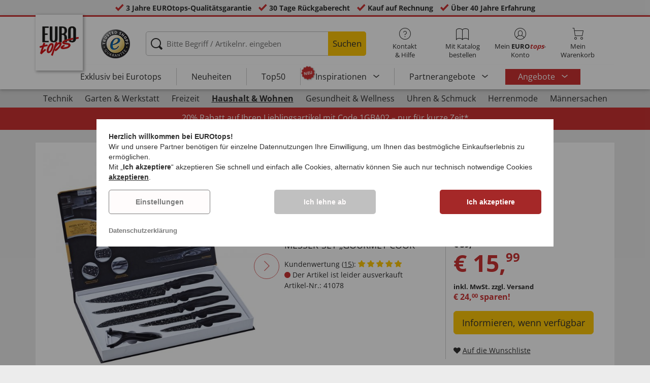

--- FILE ---
content_type: text/html; charset=UTF-8
request_url: https://www.eurotops.de/messer-set-gourmet-cook-41078.html
body_size: 31648
content:
<!DOCTYPE html>
<html lang="de">
<!--[if IE 9]>
<html class="is__ie9" lang="de">
<![endif]-->
    <head>
                
                        
        
        <script type="text/javascript">
            window.econda = {
                onReady: [],
                ready: function(f) { this.onReady.push(f); }
            };

            window.econda.ready(() => {
                foun10EcondaCookieConsent.init();
                let consentUpdateTrigger;

                window.econda.arp.PrivacyProtection.addPermissionListener((update) => {
                    foun10EcondaCookieConsent.runScripts(update.channel);

                    if (consentUpdateTrigger) {
                        clearTimeout(consentUpdateTrigger);
                    }

                    consentUpdateTrigger = setTimeout(function() {
                        window.dispatchEvent(new Event('foun10EcondaReady'));
                    }, 100);
                })

                window.dispatchEvent(new Event('foun10EcondaReady'));
            });
        </script>
        <link rel="preload" href="https://www.eurotops.de/out/eurotops_responsive/src/js/econda/cookie-consent.min.js" as="script">
        <script type="text/javascript" src="https://www.eurotops.de/out/eurotops_responsive/src/js/econda/cookie-consent.min.js"></script>
        <link rel="preload" href="https://d35ojb8dweouoy.cloudfront.net/loader/loader.js" as="script">
        <script type="text/javascript" defer="defer" src="https://d35ojb8dweouoy.cloudfront.net/loader/loader.js" client-key="00001233-b05ebf5b-9012-4d92-bc65-bc4992866004" container-id="1314" lang="de"></script>
        
                        <meta http-equiv="X-UA-Compatible" content="IE=edge"><meta name="viewport" id="Viewport" content="width=device-width, initial-scale=1, maximum-scale=5, minimum-scale=1"><meta http-equiv="Content-Type" content="text/html; charset=UTF-8"><title>Messer-Set „Gourmet Cook“ | EUROtops.de</title><meta name="description" content="Messer-Set „Gourmet Cook“ - Sie kennen das: Nach häufigem Gebrauch wird jedes Messer stumpf. Dann hilft auch meist das Nachschärfen nicht mehr. Nutzen Sie unser Sonderangebot und tauschen einfach alle"><meta property="og:site_name" content="https://www.eurotops.de/"><meta property="og:title" content="Messer-Set „Gourmet Cook“ | EUROtops.de "><meta property="og:type" content="product"><meta property="og:image" content="https://www.eurotops.de/out/pictures/generated/product/1/355_355_85/pim_41078_messer-set__gourmet_cook__1.jpg"><meta property="og:url" content="https://www.eurotops.de/messer-set-gourmet-cook-41078.html"><link rel="canonical" href="https://www.eurotops.de/messer-set-gourmet-cook-41078.html"><link rel="alternate" hreflang="x-default" href="https://www.eurotops.de/messer-set-gourmet-cook-41078.html"/><link rel="alternate" hreflang="de-DE" href="https://www.eurotops.de/messer-set-gourmet-cook-41078.html"/><link rel="alternate" hreflang="de-CH" href="https://www.eurotops.ch/messer-set-gourmet-cook-41078.html"/><link rel="alternate" hreflang="fr-CH" href="https://www.eurotops.ch/jeu-de-couteaux-gourmet-cook-41078.html"/><link rel="alternate" hreflang="nl-NL" href="https://www.eurotops.nl/messenset-gourmet-cook-41078.html"/><link rel="alternate" hreflang="fr-FR" href="https://www.eurotops.fr/jeu-de-couteaux-gourmet-cook-41078.html"/><link rel="alternate" hreflang="nl-BE" href="https://www.eurotops.be/messenset-gourmet-cook-41078.html"/><link rel="alternate" hreflang="fr-BE" href="https://www.eurotops.be/jeu-de-couteaux-gourmet-cook-41078.html"/><link rel="shortcut icon" href="https://www.eurotops.de/out/eurotops_responsive/img/favicons/favicon.ico" type="image/x-icon"><link rel="preload" href="https://www.eurotops.de/out/eurotops_responsive/img/eurotops_logo.png" as="image"><script type="text/javascript">function oeEcondaAnalyticsOptIn() {oeEcondaAnalyticsSetCookie('emos_optout', '0', 365);}function oeEcondaAnalyticsOptOut() {oeEcondaAnalyticsSetCookie('emos_optout', '1', 365);}function oeEcondaAnalyticsSetCookie(name, value, days) {var expires = '';if (days) {var date = new Date();date.setTime(date.getTime() + (days*24*60*60*1000));expires = '; expires=' + date.toUTCString();}document.cookie = name + '=' + (value || '')  + expires + '; path=/';}function oeEcondaAnalyticsGetCookie(name) {var nameExpression = name + "=";var splitCookie = document.cookie.split(';');for(var i=0;i < splitCookie.length;i++) {var c = splitCookie[i];while (c.charAt(0)==' ') c = c.substring(1,c.length);if (c.indexOf(nameExpression) == 0) return c.substring(nameExpression.length,c.length);}return null;}window.emos3 = {stored : [],send : function(p){this.stored.push(p);}};</script><link rel="preload" href="/out/eurotops_responsive/src/fonts/glyphicons-halflings-regular.ttf" as="font" type="font/ttf" crossorigin><link rel="preload" href="/out/eurotops_responsive/src/fonts/icomoon.ttf?7ynsr9" as="font" type="font/ttf" crossorigin><link rel="preload" href="/out/eurotops_responsive/src/fonts/fontawesome-webfont.woff2?v=4.4.0" as="font" type="font/woff2" crossorigin><link rel="preload" href="/out/eurotops_responsive/src/fonts/open-sans-v29-latin-regular.woff2" as="font" type="font/woff2" crossorigin><link rel="preload" href="/out/eurotops_responsive/src/fonts/open-sans-v29-latin-600.woff2" as="font" type="font/woff2" crossorigin><link rel="preload" href="/out/eurotops_responsive/src/fonts/open-sans-v29-latin-700.woff2" as="font" type="font/woff2" crossorigin>

                <link rel="stylesheet" type="text/css" href="https://www.eurotops.de/modules/oe/oepaypal/out/src/css/paypal.css?1768469916">
<link rel="preload" href="https://www.eurotops.de/out/eurotops_responsive/src/css/libs/slick.min.css?1768469880" as="style"><link rel="stylesheet" type="text/css" href="https://www.eurotops.de/out/eurotops_responsive/src/css/libs/slick.min.css?1768469880">
<link rel="preload" href="https://www.eurotops.de/out/eurotops_responsive/src/css/styles.min.css?1768469880" as="style"><link rel="stylesheet" type="text/css" href="https://www.eurotops.de/out/eurotops_responsive/src/css/styles.min.css?1768469880">


        <!-- HTML5 shim and Respond.js IE8 support of HTML5 elements and media queries -->
        <!--[if lt IE 9]>
        <script type="text/javascript" src="https://www.eurotops.de/out/eurotops_responsive/src/js/libs/html5shiv.min.js"></script>
        <script type="text/javascript" src="https://www.eurotops.de/out/eurotops_responsive/src/js/libs/respond.min.js"></script>
        <![endif]-->

        <script type="text/javascript">
            var bestitNavigationParameterString = 'sourcecl=details&cnid=50000&listtype=list&actcontrol=oxwarticledetails';
        </script>

        <script type="text/javascript">
                                                        var $aMyConfig = {shopid: 2,langid: 0,shopurl: 'https://www.eurotops.de/',pictureurl: 'https://www.eurotops.de/out/pictures/',imageurl: 'https://www.eurotops.de/out/eurotops_responsive/img/',resourceurl: 'https://www.eurotops.de/out/eurotops_responsive/src/',cl: 'details',selflink: 'https://www.eurotops.de/index.php?force_sid=5c41496069de39c8bcef61385b8bea20&amp;',loggedin: 0,actcatid: '50000',searchparam: '',pagename: 'Messer-Set „Gourmet Cook“',debug: 1};
</script>
<script type="text/plain" data-econdachannel="emarsys" src="/out/eurotops/src/js/emstrack.js?v=2"></script>
<meta name="msvalidate.01" content="6C203050ABB1FF847E128BBEB7998FDA" />
<script  type="text/plain" data-econdachannel="emarsys">
// <!--
      emsSetEnv('www1');   
      emsTracking('148237441','eurotops.de');
// --> 
</script>


    
    <script>
        window.dataLayer = window.dataLayer || [];
        function gtag(){dataLayer.push(arguments);}

        gtag('consent', 'default', {
            'ad_storage': 'denied',
            'ad_user_data': 'denied',
            'ad_personalization': 'denied',
            'analytics_storage': 'denied',
            'functionality_storage': "denied",
            'personalization_storage': "denied",
            'security_storage': "granted",
            'wait_for_update': 1000,
        });
    </script>
    <script async src="https://www.googletagmanager.com/gtag/js?id=AW-1030240767"></script>
    <script>
        window.dataLayer = window.dataLayer || [];
        function gtag(){dataLayer.push(arguments);}
        gtag('js', new Date());

        gtag('config', 'AW-1030240767', {'anonymize_ip': true, 'allow_enhanced_conversions': true});
    </script>

    <script type="text/plain" data-econdachannel="ad_personalization">
        gtag('consent', 'update', {
            'ad_personalization': 'granted'
        });
    </script>
    <script type="text/plain" data-econdachannel="ad_storage">
        gtag('consent', 'update', {
            'ad_storage': 'granted'
        });
    </script
    ><script type="text/plain" data-econdachannel="ad_user_data">
        gtag('consent', 'update', {
            'ad_user_data': 'granted'
        });
    </script>
    <script type="text/plain" data-econdachannel="analytics_storage">
        gtag('consent', 'update', {
            'analytics_storage': 'granted'
        });
    </script>
    <script type="text/plain" data-econdachannel="functionality_storage">
        gtag('consent', 'update', {
            'functionality_storage': 'granted'
        });
    </script>
    <script type="text/plain" data-econdachannel="personalization_storage">
        gtag('consent', 'update', {
            'personalization_storage': 'granted'
        });
    </script>

<script type="text/javascript">
    window.addEventListener('foun10EcondaReady', function () {
        window.dataLayer = window.dataLayer || [];
        let permissions = window.econda.arp.PrivacyProtection.getPermissions();

        if (typeof permissions.channels !== 'undefined') {
            let consents = {};

            for (const property in permissions.channels) {
                consents[property] = permissions.channels[property].state === 'ALLOW';
            }

            window.dataLayer.push({
                'event': 'consentToolUpdate',
                'consents': consents
            });
        }
    }, false);
</script>
                    <meta name="p:domain_verify" content="00fda1fd12808f82e7aea00055f10ce3" />
            </head>
  <!-- OXID eShop Enterprise Edition, Version 6, Shopping Cart System (c) OXID eSales AG 2003 - 2026 - https://www.oxid-esales.com -->
    <body class="de  cl-details">
                        
                <div style="display: none;">
            <?xml version="1.0" encoding="utf-8"?>
<svg version="1.1" id="Ebene_1" xmlns="http://www.w3.org/2000/svg" xmlns:xlink="http://www.w3.org/1999/xlink" x="0px" y="0px"
	 viewBox="0 0 64 64" style="enable-background:new 0 0 64 64;" xml:space="preserve">
    <style type="text/css">
        .st0{fill: #009ebc;}
    </style>
    <symbol id="shoppingBag">
        <path class="st0" d="M55.8,11.8c-0.1-1.4-1-1.7-1-1.7s-4.6,0-10.9-0.1c0.1-2.4,0.3-7.6-1.1-8.7c-1.8-1.4-15.6-1.8-17.7-0.4
            c-1.8,1.3-1.8,6.9-1.8,9c-6.2,0-10.7,0-11.2,0L10.2,10c0,0-0.6,0.1-0.6,0.8C9.6,11.5,6.1,64,6.1,64l51.8-3.5
            C57.9,60.5,55.8,12.9,55.8,11.8z M27.9,10L28,4.1l11.6,0.1v5.9C35.9,10,31.6,10,27.9,10z"/>
        <text class="shopping-bag-text" x="32" y="43" stroke="none" fill="#FFFFFF" style="font-size: 225%; text-anchor: middle;">0</text>
    </symbol>
    <symbol id="shoppingBagMini">
        <polygon class="shopping-bag-stroke" fill="none" stroke="currentColor" stroke-width="2" stroke-miterlimit="10" points="44,18 54,18 54,63 10,63 10,18 20,18 "/>
        <path class="shopping-bag-stroke" fill="none" stroke="currentColor" stroke-width="2" stroke-miterlimit="10" d="M22,24V11c0-5.523,4.477-10,10-10s10,4.477,10,10v13"/>
        <text class="shopping-bag-text" x="32" y="43" stroke="currentColor" fill="#FFFFFF" stroke-width="2" style="font-size: 225%; text-anchor: middle;">0</text>
    </symbol>
</svg>        </div>

        <div class="fullwidth-container">
            <div class="main-row">
                                        
    
        

    
<div class="usp-bar">
    <ul>
                    <li>
                <span><i class="icon--icomoon-check"></i></span>
                
                                                        <a href="https://www.eurotops.de/Haeufige-Fragen/?force_sid=5c41496069de39c8bcef61385b8bea20">3 Jahre EUROtops-Qualitätsgarantie</a>
                
                
            </li>
                            <li>
                <span><i class="icon--icomoon-check"></i></span> 30 Tage Rückgaberecht
            </li>
                            <li>
                <span><i class="icon--icomoon-check"></i></span> Kauf auf Rechnung
            </li>
                            <li>
                <span><i class="icon--icomoon-check"></i></span> Über 40 Jahre Erfahrung
            </li>
            </ul>
</div>
    <div id="sticky-header" class="sticky-header ">
        <header id="header" class="header ">
            <div class="container">
                <div class="row">
                    <div class="col-xs-12">
                        <div class="top-header">
                            <div class="reachtech">
            <a href="https://www.eurotops.de/?force_sid=5c41496069de39c8bcef61385b8bea20" title="">
            <img width="100" height="76" src="https://www.eurotops.de/out/eurotops_responsive/img/eurotops_logo.png" alt="EUROtops.de | Ihr Versandhandel seit über 40 Jahren!">
        </a>
    </div>
<a href="#" class="toggleStickyMenu">
    <span><i class="glyphicon glyphicon-menu-hamburger"></i></span><br>MENÜ
</a>
                                                                                                <div class="logo">
                                        <a href="https://www.trustedshops.com/shop/certificate.php?shop_id=X29E0780D6B47096839B826616EB7C723" target="_blank">
                                            <img width="65" height="65" src="https://www.eurotops.de/out/eurotops_responsive/img/logo.png" alt="trusted shops">
                                        </a>
                                    </div>
                                                            
                                                                                                <div class="search">
        
            <form class="form" role="form" action="https://www.eurotops.de/index.php?force_sid=5c41496069de39c8bcef61385b8bea20&amp;" method="get" name="search">
                <input type="hidden" name="stoken" value="35134135" /><input type="hidden" name="force_sid" value="5c41496069de39c8bcef61385b8bea20" />
<input type="hidden" name="lang" value="0" />
                <input type="hidden" name="cl" value="search">
                <input class="click" type="text" id="searchparamUnderlay" autocomplete="off" tabindex="-1" aria-hidden="true" aria-label="Bitte Begriff / Artikelnr. eingeben">
<input class="click" style="position:relative;" type="text" id="searchParam" name="searchparam" value="" placeholder="Bitte Begriff / Artikelnr. eingeben" aria-label="Bitte Begriff / Artikelnr. eingeben" data-placeholder-xs="Begriff / Artikelnr." autocomplete="off">
                <button type="submit" class="button" title="Suchen">
                    Suchen
                </button>
            </form>
        

    <div id="suggestLayer"></div>
    </div>
                            
                                                            <div class="selection headericons">
                                    <ul>
                                        <li class="headericons--contact">
                                            <a href="#" class="toggleSubMenu--js"><span><i class="icon--icomoon-kontakt"></i></span>Kontakt<br>&amp; Hilfe</a>
                                            <div class="kontakt-main service subMenuTarget--js">
                                        <span class="kontakt">
                                            <a href="https://www.eurotops.de/kontakt/?force_sid=5c41496069de39c8bcef61385b8bea20" title="Kontakt"><span><i class="icon--icomoon-kontakt"></i></span>Kontakt &amp; <br> Hilfe</a>
                                        </span>
                                                
<ul>
            <li>
            <a href="https://www.eurotops.de/Hotlines/?force_sid=5c41496069de39c8bcef61385b8bea20&amp;plain=true" rel="nofollow" class="js__modal" data-fancybox-css="eurotops hotline">Bestell-Hotline</a>
        </li>
        <li></li>
                <li>
            <a href="https://www.eurotops.de/Rueckrufservice/?force_sid=5c41496069de39c8bcef61385b8bea20&amp;plain=true" class="js__modal" data-fancybox-css="eurotops callback">Rückrufservice</a>
        </li>
        <li></li>
            <li>
        <a href="https://www.eurotops.de/kontakt/?force_sid=5c41496069de39c8bcef61385b8bea20">Nachricht schicken</a>
    </li>
    <li></li>
</ul>
<ul>
            <li>
            <a href="https://www.eurotops.de/index.php?force_sid=5c41496069de39c8bcef61385b8bea20&amp;cl=nxscatalogordercatalogorder">Katalog bestellen</a>
        </li>
        <li></li>
    
    
    <li>
        <a href="https://www.eurotops.de/index.php?force_sid=5c41496069de39c8bcef61385b8bea20&amp;cl=newsletter">Newsletter abonnieren</a>
    </li>
    <li></li>
</ul>
<ul>
            <li>
            <a href="https://www.eurotops.de/Haeufige-Fragen/?force_sid=5c41496069de39c8bcef61385b8bea20">Häufige Fragen</a>
        </li>
        </ul>                                            </div>
                                        </li>
                                                                                    <li class="headericons--direct-order">
                                                <a href="https://www.eurotops.de/index.php?force_sid=5c41496069de39c8bcef61385b8bea20&amp;cl=nxsDirectOrderDirectOrder">
                                                    <span><i class="icon--icomoon-katalog"></i></span>Mit Katalog bestellen
                                                </a>
                                            </li>
                                                                                <li class="headericons--account">
                                            <a href="#" class="account--action toggleSubMenu--js">
                                        <span class="account-icon">
                                            <i class="icon--icomoon-konto"></i>


                                                                                    </span>

                                                <span class="account--text">Mein <b>EURO<i class="eurotops-highlight">tops</i></b>-</span>
                                                <span class="account--text">Konto</span>
                                            </a>
                                            
                                                                                                                                                                                                                                                    <div class="kontakt-main Konto subMenuTarget--js">
    <span class="kontakt kontakt-block">
        <a href="#"  class="account-icon">
            <i class="icon--icomoon-konto"></i>
                    </a>
        Mein <b>EURO<i class="eurotops-highlight">tops</i></b>-<br>Konto
    </span>
    <a href="https://www.eurotops.de/mein-konto/?force_sid=5c41496069de39c8bcef61385b8bea20" class="btn btn-secondary btn-lg">
                    Anmelden
            </a>

    <ul class="header-account">
                    <li class="bold">
                <a href="https://www.eurotops.de/konto-eroeffnen/?force_sid=5c41496069de39c8bcef61385b8bea20">JETZT REGISTRIEREN</a>
            </li>
                <li class="header-account__wishlist">
            <a href="https://www.eurotops.de/mein-konto/?force_sid=5c41496069de39c8bcef61385b8bea20">Zur Wunschliste (<span class="header-account__wishlist-count wishlist-count">0</span>)</a>
        </li>
    </ul>

    </div>

                                            
                                        </li>
                                                                                    <li class="headericons--basket">
                                                
                                                                                                                                                                                                                                                                        <a href="https://www.eurotops.de/warenkorb/?force_sid=5c41496069de39c8bcef61385b8bea20" class="headericons--basket-icon">
    <span class="cart-block">
        <i class="icon--icomoon-warenkorb"></i>
        
    </span>Mein<br>Warenkorb
</a>
<div class="kontakt-main Warenkorb subMenuTarget--js headericons--basket-flyout">
    


            
                    <div class="Artikel">
                <span><strong>0 Artikel</strong> im Warenkorb <a href="#"><i class="icon--icomoon-warenkorb"></i></a></span>
            </div>
            <div class="tobasket">
                <a href="https://www.eurotops.de/warenkorb/?force_sid=5c41496069de39c8bcef61385b8bea20" class="btn btn-primary---ghost btn-lg">Zum Warenkorb</a>
            </div>
            <div class="to-checkout">
                <a href="https://www.eurotops.de/index.php?force_sid=5c41496069de39c8bcef61385b8bea20&amp;cl=user" class="btn btn-primary btn-lg">
                    Zur Kasse
                </a>
            </div>

                            
                    <div class="alert alert-info">Der Warenkorb ist leer.</div>
                
                        






</div>
                                                
                                            </li>
                                                                            </ul>
                                </div>
                                                    </div>

                        <!--top-header-->

                        
                            
                                <div class="menu-bar menu-bar--js">
            <div class="menu menu--js">
                <a href="#">
                    <span>MENÜ</span>
                    <i class="icon--icomoon-arrow-down"></i>
                </a>
            </div>
            <ul class="menu--list">
                <li class="list--entry" onclick="window.emos3.send({'type': 'event', 'marker': 'Top3/Exclusive'});">
                    <a href="https://www.eurotops.de/exklusiv-bei-eurotops/?force_sid=5c41496069de39c8bcef61385b8bea20" class="">
                        Exklusiv bei Eurotops
                    </a>
                </li>
                <li class="list--entry" onclick="window.emos3.send({'type': 'event', 'marker': 'Top3/Neuheiten'});">
                    <a href="https://www.eurotops.de/neuheiten-aus-aller-welt/?force_sid=5c41496069de39c8bcef61385b8bea20" class="">
                        Neuheiten                    </a>
                </li>
                <li class="list--entry" onclick="window.emos3.send({'type': 'event', 'marker': 'Top3/Top50'});">
                    <a href="https://www.eurotops.de/top50/?force_sid=5c41496069de39c8bcef61385b8bea20" class="">
                        Top50
                    </a>
                </li>

                                                                                                                                                                                                                                                                                                                                                                                                                                                                                                                                                                                                                                                                                                                                                                                                                                                                                                                                                                                                                                                                                                                                                                                                                                                                                                                                                                                                                                                                                                                                                                                                                                                                                                                                                                                                                                                                                                                                                                                                                                                                                                                                                                                                                                                                                        
                                    <li class="list--entry categories sub-menu-wrap has-sub-menu--js" onclick="window.emos3.send({'type': 'event', 'marker': 'Top3/Inspirationen'});">
                        <div class="star-badge"><span>NEU</span></div>

                        <a href="https://www.eurotops.de/inspirationen/?force_sid=5c41496069de39c8bcef61385b8bea20"
                           class=""
                        >
                            Inspirationen
                        </a>
                        <ul class="menu--list category--level1 sub-menu sub-menu--js">
                            
                                                                                                                                        <li class="list--entry">
                                            <a href="https://www.eurotops.de/inspirationen/schoenes-zuhause/?force_sid=5c41496069de39c8bcef61385b8bea20"
                                               class=""
                                            >
                                                <i class="category--icon category--5ba96cfc6e030e4f6595926b8a8a1690"></i>
                                                <span>Schönes Zuhause</span>
                                            </a>
                                        </li>
                                                                                                                                                <li class="list--entry">
                                            <a href="https://www.eurotops.de/inspirationen/kuechenlieblinge/?force_sid=5c41496069de39c8bcef61385b8bea20"
                                               class=""
                                            >
                                                <i class="category--icon category--74e20aad1975a610985e1691cf241fc0"></i>
                                                <span>Küchenlieblinge</span>
                                            </a>
                                        </li>
                                                                                                                                                <li class="list--entry">
                                            <a href="https://www.eurotops.de/inspirationen/haushaltshelfer/?force_sid=5c41496069de39c8bcef61385b8bea20"
                                               class=""
                                            >
                                                <i class="category--icon category--643ff862ddd3836f6780260bbf1fa049"></i>
                                                <span>Haushaltshelfer</span>
                                            </a>
                                        </li>
                                                                                                                                                <li class="list--entry">
                                            <a href="https://www.eurotops.de/inspirationen/schoener-garten/?force_sid=5c41496069de39c8bcef61385b8bea20"
                                               class=""
                                            >
                                                <i class="category--icon category--d935041647fd9a058d3eb36a46a30f08"></i>
                                                <span>Schöner Garten</span>
                                            </a>
                                        </li>
                                                                                                                                                <li class="list--entry">
                                            <a href="https://www.eurotops.de/inspirationen/modetrends/?force_sid=5c41496069de39c8bcef61385b8bea20"
                                               class=""
                                            >
                                                <i class="category--icon category--1d4b68dac957b699d160ba7c70277c83"></i>
                                                <span>Modetrends</span>
                                            </a>
                                        </li>
                                                                                                                                                <li class="list--entry">
                                            <a href="https://www.eurotops.de/inspirationen/wohlbefinden/?force_sid=5c41496069de39c8bcef61385b8bea20"
                                               class=""
                                            >
                                                <i class="category--icon category--535ac1ec24b93cb1ab54d7c167bc59eb"></i>
                                                <span>Wohlbefinden</span>
                                            </a>
                                        </li>
                                                                                                                                                <li class="list--entry">
                                            <a href="https://www.eurotops.de/inspirationen/weihnachten/?force_sid=5c41496069de39c8bcef61385b8bea20"
                                               class=""
                                            >
                                                <i class="category--icon category--02aa359e89762c50a46167f62bc0221d"></i>
                                                <span>Weihnachten</span>
                                            </a>
                                        </li>
                                                                                                
                        </ul>
                    </li>
                
                                    <li class="list--entry categories sub-menu-wrap has-sub-menu--js hidden-xs no-border" onclick="window.emos3.send({'type': 'event', 'marker': 'Top3/Partner-Produkte'});">
                        <a href="https://www.eurotops.de/partner-products/?force_sid=5c41496069de39c8bcef61385b8bea20"
                           class=""
                        >
                            Partnerangebote
                        </a>
                        <ul class="menu--list category--level1 sub-menu sub-menu--js">
                            
                                                                                                                                        <li class="list--entry">
                                            <a href="https://www.eurotops.de/haushalt-eurotops/?force_sid=5c41496069de39c8bcef61385b8bea20"
                                               class=""
                                            >
                                                <i class="category--icon category--b215728d8cff7769333b107efef02c6e"></i>
                                                <span>Haushalt</span>
                                            </a>
                                        </li>
                                                                                                                                                <li class="list--entry">
                                            <a href="https://www.eurotops.de/wohnen-garten/?force_sid=5c41496069de39c8bcef61385b8bea20"
                                               class=""
                                            >
                                                <i class="category--icon category--44d6725e123f37cf622e1a5a4ff0a73a"></i>
                                                <span>Wohnen &amp; Garten</span>
                                            </a>
                                        </li>
                                                                                                                                                <li class="list--entry">
                                            <a href="https://www.eurotops.de/auf-reisen/?force_sid=5c41496069de39c8bcef61385b8bea20"
                                               class=""
                                            >
                                                <i class="category--icon category--90a86b7fccb48abf89edd705f4a4039a"></i>
                                                <span>Auf Reisen</span>
                                            </a>
                                        </li>
                                                                                                                                                <li class="list--entry">
                                            <a href="https://www.eurotops.de/technik-eurotops/?force_sid=5c41496069de39c8bcef61385b8bea20"
                                               class=""
                                            >
                                                <i class="category--icon category--979f71b569a73b0fa7b01803d4f1a092"></i>
                                                <span>Technik</span>
                                            </a>
                                        </li>
                                                                                                                                                <li class="list--entry">
                                            <a href="https://www.eurotops.de/buerobedarf/?force_sid=5c41496069de39c8bcef61385b8bea20"
                                               class=""
                                            >
                                                <i class="category--icon category--f5826a37fce9bb76402e5c4f66bba4d6"></i>
                                                <span>Bürobedarf</span>
                                            </a>
                                        </li>
                                                                                                                                                <li class="list--entry">
                                            <a href="https://www.eurotops.de/drogerie-gesundheit/?force_sid=5c41496069de39c8bcef61385b8bea20"
                                               class=""
                                            >
                                                <i class="category--icon category--08ea578bed8dcf9548ce6fb969e4c856"></i>
                                                <span>Drogerie &amp; Gesundheit</span>
                                            </a>
                                        </li>
                                                                                                                                                <li class="list--entry">
                                            <a href="https://www.eurotops.de/lebensmittel-getraenke/?force_sid=5c41496069de39c8bcef61385b8bea20"
                                               class=""
                                            >
                                                <i class="category--icon category--991f3e2cb92d65d72dd43b21c4563ae6"></i>
                                                <span>Lebensmittel &amp; Getränke</span>
                                            </a>
                                        </li>
                                                                                                                                                <li class="list--entry">
                                            <a href="https://www.eurotops.de/tierbedarf/?force_sid=5c41496069de39c8bcef61385b8bea20"
                                               class=""
                                            >
                                                <i class="category--icon category--5e11a306b89959e56c666dd81c4fb247"></i>
                                                <span>Tierbedarf</span>
                                            </a>
                                        </li>
                                                                                                                                                <li class="list--entry">
                                            <a href="https://www.eurotops.de/sport-eurotops/?force_sid=5c41496069de39c8bcef61385b8bea20"
                                               class=""
                                            >
                                                <i class="category--icon category--a3a25be1541fa70734c1edcb6cc7edfc"></i>
                                                <span>Sport</span>
                                            </a>
                                        </li>
                                                                                                                                                <li class="list--entry">
                                            <a href="https://www.eurotops.de/damen/?force_sid=5c41496069de39c8bcef61385b8bea20"
                                               class=""
                                            >
                                                <i class="category--icon category--567d68b0086edb199043c5e69cb76ab6"></i>
                                                <span>Damen</span>
                                            </a>
                                        </li>
                                                                                                                                                <li class="list--entry">
                                            <a href="https://www.eurotops.de/kinder/?force_sid=5c41496069de39c8bcef61385b8bea20"
                                               class=""
                                            >
                                                <i class="category--icon category--f8884a693a677838cc35e9a20cee71d6"></i>
                                                <span>Kinder</span>
                                            </a>
                                        </li>
                                                                                                                                                <li class="list--entry">
                                            <a href="https://www.eurotops.de/ab-18-jahren/?force_sid=5c41496069de39c8bcef61385b8bea20"
                                               class=""
                                            >
                                                <i class="category--icon category--23cc19da0aac62dcd0991945271f2c6c"></i>
                                                <span>ab 18 Jahren</span>
                                            </a>
                                        </li>
                                                                                                                                                <li class="list--entry">
                                            <a href="https://www.eurotops.de/elegante-zeitmesser-schmuckstuecke/?force_sid=5c41496069de39c8bcef61385b8bea20"
                                               class=""
                                            >
                                                <i class="category--icon category--44d39a89be911e2f9af904795a0b419e"></i>
                                                <span>Elegante Zeitmesser &amp; Schmuckstücke</span>
                                            </a>
                                        </li>
                                                                                                                                                <li class="list--entry">
                                            <a href="https://www.eurotops.de/gedenken-erinnern-eurotops/?force_sid=5c41496069de39c8bcef61385b8bea20"
                                               class=""
                                            >
                                                <i class="category--icon category--3387f4dce6e6c4cc75cda7ec64d319bd"></i>
                                                <span>Gedenken &amp; Erinnern</span>
                                            </a>
                                        </li>
                                                                                                                                                <li class="list--entry">
                                            <a href="https://www.eurotops.de/saisonales-eurotops/?force_sid=5c41496069de39c8bcef61385b8bea20"
                                               class=""
                                            >
                                                <i class="category--icon category--85f5916129bf3fd9332c311e081bdae3"></i>
                                                <span>Saisonales</span>
                                            </a>
                                        </li>
                                                                                                
                        </ul>
                    </li>
                
                                    <li class="list--entry list--highlighted-entry categories sub-menu-wrap has-sub-menu--js hidden-xs no-border">
                        <a href="https://www.eurotops.de/angebote/?force_sid=5c41496069de39c8bcef61385b8bea20"
                           class="category--sale "
                           onclick="window.emos3.send({'type': 'event', 'marker': 'Angebote/Angebote'});"
                        >
                            Angebote
                        </a>
                        <ul class="menu--list category--level1 sub-menu sub-menu--js">
                            
                                                                                                                                                                                                            
                                                                                    <li class="list--entry">
                                                <a href="https://www.eurotops.de/angebote-mode/?force_sid=5c41496069de39c8bcef61385b8bea20"
                                                   class=""
                                                   onclick="window.emos3.send({'type': 'event', 'marker': 'Angebote/Angebote-Mode'});"
                                                >
                                                    <i class="category--icon category--70300"></i>
                                                    <span>Angebote Mode</span>
                                                </a>
                                            </li>
                                                                                                                                                                                        
                                                                                    <li class="list--entry">
                                                <a href="https://www.eurotops.de/schnaeppchen-eurotops/?force_sid=5c41496069de39c8bcef61385b8bea20"
                                                   class=""
                                                   onclick="window.emos3.send({'type': 'event', 'marker': 'Angebote/Schnäppchen'});"
                                                >
                                                    <i class="category--icon category--ag5af39654b3fdc8933c0c8edc467414"></i>
                                                    <span>Schnäppchen</span>
                                                </a>
                                            </li>
                                                                                                                                                                                        
                                                                                    <li class="list--entry">
                                                <a href="https://www.eurotops.de/alles-unter-10-euro/?force_sid=5c41496069de39c8bcef61385b8bea20"
                                                   class=""
                                                   onclick="window.emos3.send({'type': 'event', 'marker': 'Angebote/Alles-unter-10-Euro'});"
                                                >
                                                    <i class="category--icon category--hol697b6b47c952252310aa5e4681163"></i>
                                                    <span>Alles unter 10 Euro</span>
                                                </a>
                                            </li>
                                                                                                                                                                                        
                                                                                    <li class="list--entry">
                                                <a href="https://www.eurotops.de/fundgrube/?force_sid=5c41496069de39c8bcef61385b8bea20"
                                                   class=""
                                                   onclick="window.emos3.send({'type': 'event', 'marker': 'Angebote/Fundgrube'});"
                                                >
                                                    <i class="category--icon category--fundgrube"></i>
                                                    <span>Fundgrube</span>
                                                </a>
                                            </li>
                                                                                                                                        
                        </ul>
                    </li>
                
                                                
                                    <li class="list--entry categories categories--main sub-menu-wrap has-sub-menu--js">
                        <a href="https://www.eurotops.de/partner-products/?force_sid=5c41496069de39c8bcef61385b8bea20"
                           class=""
                        >
                            Partnerangebote
                        </a>
                        <ul class="menu--list category--level1 sub-menu sub-menu--js">
                                                                                                                                        <li class="list--entry">
                                            <a href="https://www.eurotops.de/haushalt-eurotops/?force_sid=5c41496069de39c8bcef61385b8bea20"
                                               class=""
                                            >
                                                <i class="category--icon category--b215728d8cff7769333b107efef02c6e"></i>
                                                <span>Haushalt</span>
                                            </a>
                                        </li>
                                                                                                                                                <li class="list--entry">
                                            <a href="https://www.eurotops.de/wohnen-garten/?force_sid=5c41496069de39c8bcef61385b8bea20"
                                               class=""
                                            >
                                                <i class="category--icon category--44d6725e123f37cf622e1a5a4ff0a73a"></i>
                                                <span>Wohnen &amp; Garten</span>
                                            </a>
                                        </li>
                                                                                                                                                <li class="list--entry">
                                            <a href="https://www.eurotops.de/auf-reisen/?force_sid=5c41496069de39c8bcef61385b8bea20"
                                               class=""
                                            >
                                                <i class="category--icon category--90a86b7fccb48abf89edd705f4a4039a"></i>
                                                <span>Auf Reisen</span>
                                            </a>
                                        </li>
                                                                                                                                                <li class="list--entry">
                                            <a href="https://www.eurotops.de/technik-eurotops/?force_sid=5c41496069de39c8bcef61385b8bea20"
                                               class=""
                                            >
                                                <i class="category--icon category--979f71b569a73b0fa7b01803d4f1a092"></i>
                                                <span>Technik</span>
                                            </a>
                                        </li>
                                                                                                                                                <li class="list--entry">
                                            <a href="https://www.eurotops.de/buerobedarf/?force_sid=5c41496069de39c8bcef61385b8bea20"
                                               class=""
                                            >
                                                <i class="category--icon category--f5826a37fce9bb76402e5c4f66bba4d6"></i>
                                                <span>Bürobedarf</span>
                                            </a>
                                        </li>
                                                                                                                                                <li class="list--entry">
                                            <a href="https://www.eurotops.de/drogerie-gesundheit/?force_sid=5c41496069de39c8bcef61385b8bea20"
                                               class=""
                                            >
                                                <i class="category--icon category--08ea578bed8dcf9548ce6fb969e4c856"></i>
                                                <span>Drogerie &amp; Gesundheit</span>
                                            </a>
                                        </li>
                                                                                                                                                <li class="list--entry">
                                            <a href="https://www.eurotops.de/lebensmittel-getraenke/?force_sid=5c41496069de39c8bcef61385b8bea20"
                                               class=""
                                            >
                                                <i class="category--icon category--991f3e2cb92d65d72dd43b21c4563ae6"></i>
                                                <span>Lebensmittel &amp; Getränke</span>
                                            </a>
                                        </li>
                                                                                                                                                <li class="list--entry">
                                            <a href="https://www.eurotops.de/tierbedarf/?force_sid=5c41496069de39c8bcef61385b8bea20"
                                               class=""
                                            >
                                                <i class="category--icon category--5e11a306b89959e56c666dd81c4fb247"></i>
                                                <span>Tierbedarf</span>
                                            </a>
                                        </li>
                                                                                                                                                <li class="list--entry">
                                            <a href="https://www.eurotops.de/sport-eurotops/?force_sid=5c41496069de39c8bcef61385b8bea20"
                                               class=""
                                            >
                                                <i class="category--icon category--a3a25be1541fa70734c1edcb6cc7edfc"></i>
                                                <span>Sport</span>
                                            </a>
                                        </li>
                                                                                                                                                <li class="list--entry">
                                            <a href="https://www.eurotops.de/damen/?force_sid=5c41496069de39c8bcef61385b8bea20"
                                               class=""
                                            >
                                                <i class="category--icon category--567d68b0086edb199043c5e69cb76ab6"></i>
                                                <span>Damen</span>
                                            </a>
                                        </li>
                                                                                                                                                <li class="list--entry">
                                            <a href="https://www.eurotops.de/kinder/?force_sid=5c41496069de39c8bcef61385b8bea20"
                                               class=""
                                            >
                                                <i class="category--icon category--f8884a693a677838cc35e9a20cee71d6"></i>
                                                <span>Kinder</span>
                                            </a>
                                        </li>
                                                                                                                                                <li class="list--entry">
                                            <a href="https://www.eurotops.de/ab-18-jahren/?force_sid=5c41496069de39c8bcef61385b8bea20"
                                               class=""
                                            >
                                                <i class="category--icon category--23cc19da0aac62dcd0991945271f2c6c"></i>
                                                <span>ab 18 Jahren</span>
                                            </a>
                                        </li>
                                                                                                                                                <li class="list--entry">
                                            <a href="https://www.eurotops.de/elegante-zeitmesser-schmuckstuecke/?force_sid=5c41496069de39c8bcef61385b8bea20"
                                               class=""
                                            >
                                                <i class="category--icon category--44d39a89be911e2f9af904795a0b419e"></i>
                                                <span>Elegante Zeitmesser &amp; Schmuckstücke</span>
                                            </a>
                                        </li>
                                                                                                                                                <li class="list--entry">
                                            <a href="https://www.eurotops.de/gedenken-erinnern-eurotops/?force_sid=5c41496069de39c8bcef61385b8bea20"
                                               class=""
                                            >
                                                <i class="category--icon category--3387f4dce6e6c4cc75cda7ec64d319bd"></i>
                                                <span>Gedenken &amp; Erinnern</span>
                                            </a>
                                        </li>
                                                                                                                                                <li class="list--entry">
                                            <a href="https://www.eurotops.de/saisonales-eurotops/?force_sid=5c41496069de39c8bcef61385b8bea20"
                                               class=""
                                            >
                                                <i class="category--icon category--85f5916129bf3fd9332c311e081bdae3"></i>
                                                <span>Saisonales</span>
                                            </a>
                                        </li>
                                                                                                
                        </ul>
                    </li>
                
                <li class="list--entry categories categories--main sub-menu-wrap has-sub-menu--js">
                                        
                    <a href="#" class="">Kategorien</a>
                    <ul class="menu--list category--level1 sub-menu sub-menu--js" style="display: block;">
                                                
                                                                                                                                                                                                                                                                                                                        <li class="list--entry has-sub-menu--js">
                                        <a href="https://www.eurotops.de/technik-freizeit/?force_sid=5c41496069de39c8bcef61385b8bea20" class="">
                                            <i class="category--icon category--60000"></i>

                                            <span>Technik</span>
                                        </a>

                                                                                    <ul class="category--level2 sub-menu sub-menu--js" style="">
                                                                                            
                                                                                                            <li class="list--entry">
                                                            <a href="https://www.eurotops.de/beleuchtung/?force_sid=5c41496069de39c8bcef61385b8bea20" class="">
                                                                Beleuchtung
                                                            </a>
                                                        </li>
                                                                                                    
                                                                                            
                                                                                                            <li class="list--entry">
                                                            <a href="https://www.eurotops.de/elektro-kleingeraete/?force_sid=5c41496069de39c8bcef61385b8bea20" class="">
                                                                Elektro-Kleingeräte
                                                            </a>
                                                        </li>
                                                                                                    
                                                                                            
                                                                                                            <li class="list--entry">
                                                            <a href="https://www.eurotops.de/audio-video/?force_sid=5c41496069de39c8bcef61385b8bea20" class="">
                                                                Audio &amp; Video
                                                            </a>
                                                        </li>
                                                                                                    
                                                                                            
                                                                                                            <li class="list--entry">
                                                            <a href="https://www.eurotops.de/gadgets/?force_sid=5c41496069de39c8bcef61385b8bea20" class="">
                                                                Gadgets
                                                            </a>
                                                        </li>
                                                                                                    
                                                                                            
                                                                                                            <li class="list--entry">
                                                            <a href="https://www.eurotops.de/haussicherheit/?force_sid=5c41496069de39c8bcef61385b8bea20" class="">
                                                                Haussicherheit
                                                            </a>
                                                        </li>
                                                                                                    
                                                                                            
                                                                                                            <li class="list--entry">
                                                            <a href="https://www.eurotops.de/rasierer/?force_sid=5c41496069de39c8bcef61385b8bea20" class="">
                                                                Rasierer
                                                            </a>
                                                        </li>
                                                                                                    
                                                                                        </ul>
                                                                            </li>
                                                                                                                                                                <li class="list--entry has-sub-menu--js">
                                        <a href="https://www.eurotops.de/garten-kategorie/?force_sid=5c41496069de39c8bcef61385b8bea20" class="">
                                            <i class="category--icon category--60300"><img src="https://www.eurotops.de/out/pictures/generated/category/icon/63_63_85/kategorie-garten-werkzeug_1_.png" alt="Garten &amp; Werkstatt"></i>

                                            <span>Garten &amp; Werkstatt</span>
                                        </a>

                                                                                    <ul class="category--level2 sub-menu sub-menu--js" style="">
                                                                                            
                                                                                                            <li class="list--entry">
                                                            <a href="https://www.eurotops.de/gartenpflege-deko/?force_sid=5c41496069de39c8bcef61385b8bea20" class="">
                                                                Gartenpflege &amp; Deko
                                                            </a>
                                                        </li>
                                                                                                    
                                                                                            
                                                                                                            <li class="list--entry">
                                                            <a href="https://www.eurotops.de/gartengeraete/?force_sid=5c41496069de39c8bcef61385b8bea20" class="">
                                                                Gartengeräte
                                                            </a>
                                                        </li>
                                                                                                    
                                                                                            
                                                                                                            <li class="list--entry">
                                                            <a href="https://www.eurotops.de/gartenmoebel-zubehoer/?force_sid=5c41496069de39c8bcef61385b8bea20" class="">
                                                                Gartenmöbel &amp; Zubehör
                                                            </a>
                                                        </li>
                                                                                                    
                                                                                            
                                                                                                            <li class="list--entry">
                                                            <a href="https://www.eurotops.de/werkzeug-eurotops/?force_sid=5c41496069de39c8bcef61385b8bea20" class="">
                                                                Werkzeug
                                                            </a>
                                                        </li>
                                                                                                    
                                                                                            
                                                                                                            <li class="list--entry">
                                                            <a href="https://www.eurotops.de/grillen/?force_sid=5c41496069de39c8bcef61385b8bea20" class="">
                                                                Grillen
                                                            </a>
                                                        </li>
                                                                                                    
                                                                                            
                                                                                                            <li class="list--entry">
                                                            <a href="https://www.eurotops.de/rund-ums-auto/?force_sid=5c41496069de39c8bcef61385b8bea20" class="">
                                                                Rund ums Auto
                                                            </a>
                                                        </li>
                                                                                                    
                                                                                        </ul>
                                                                            </li>
                                                                                                                                                                <li class="list--entry has-sub-menu--js">
                                        <a href="https://www.eurotops.de/freizeit/?force_sid=5c41496069de39c8bcef61385b8bea20" class="">
                                            <i class="category--icon category--uoo6507abd5e9f6d06828cf53b7e784f"><img src="https://www.eurotops.de/out/pictures/generated/category/icon/63_63_85/kategorie-freizeit.png" alt="Freizeit"></i>

                                            <span>Freizeit</span>
                                        </a>

                                                                                    <ul class="category--level2 sub-menu sub-menu--js" style="">
                                                                                            
                                                                                                            <li class="list--entry">
                                                            <a href="https://www.eurotops.de/spiel-und-spass/?force_sid=5c41496069de39c8bcef61385b8bea20" class="">
                                                                Spiel und Spaß
                                                            </a>
                                                        </li>
                                                                                                    
                                                                                            
                                                                                                            <li class="list--entry">
                                                            <a href="https://www.eurotops.de/draussen/?force_sid=5c41496069de39c8bcef61385b8bea20" class="">
                                                                Draußen
                                                            </a>
                                                        </li>
                                                                                                    
                                                                                            
                                                                                                            <li class="list--entry">
                                                            <a href="https://www.eurotops.de/sport/?force_sid=5c41496069de39c8bcef61385b8bea20" class="">
                                                                Sport
                                                            </a>
                                                        </li>
                                                                                                    
                                                                                            
                                                                                                            <li class="list--entry">
                                                            <a href="https://www.eurotops.de/modelle/?force_sid=5c41496069de39c8bcef61385b8bea20" class="">
                                                                Modelle
                                                            </a>
                                                        </li>
                                                                                                    
                                                                                            
                                                                                                            <li class="list--entry">
                                                            <a href="https://www.eurotops.de/reisen/?force_sid=5c41496069de39c8bcef61385b8bea20" class="">
                                                                Reisen
                                                            </a>
                                                        </li>
                                                                                                    
                                                                                            
                                                                                                            <li class="list--entry">
                                                            <a href="https://www.eurotops.de/sammlerstuecke/?force_sid=5c41496069de39c8bcef61385b8bea20" class="">
                                                                Sammlerstücke
                                                            </a>
                                                        </li>
                                                                                                    
                                                                                            
                                                                                                            <li class="list--entry">
                                                            <a href="https://www.eurotops.de/messer/?force_sid=5c41496069de39c8bcef61385b8bea20" class="">
                                                                Messer
                                                            </a>
                                                        </li>
                                                                                                    
                                                                                        </ul>
                                                                            </li>
                                                                                                                                                                <li class="list--entry has-sub-menu--js">
                                        <a href="https://www.eurotops.de/haushalt-wohnen/?force_sid=5c41496069de39c8bcef61385b8bea20" class="category--active">
                                            <i class="category--icon category--50000"></i>

                                            <span>Haushalt &amp; Wohnen</span>
                                        </a>

                                                                                    <ul class="category--level2 sub-menu sub-menu--js" style="display: block;">
                                                                                            
                                                                                                            <li class="list--entry">
                                                            <a href="https://www.eurotops.de/clevere-alltagshelfer/?force_sid=5c41496069de39c8bcef61385b8bea20" class="">
                                                                Clevere Alltagshelfer
                                                            </a>
                                                        </li>
                                                                                                    
                                                                                            
                                                                                                            <li class="list--entry">
                                                            <a href="https://www.eurotops.de/kueche/?force_sid=5c41496069de39c8bcef61385b8bea20" class="">
                                                                Küche
                                                            </a>
                                                        </li>
                                                                                                    
                                                                                            
                                                                                                            <li class="list--entry">
                                                            <a href="https://www.eurotops.de/deko-einrichtung/?force_sid=5c41496069de39c8bcef61385b8bea20" class="">
                                                                Deko &amp; Einrichtung
                                                            </a>
                                                        </li>
                                                                                                    
                                                                                            
                                                                                                            <li class="list--entry">
                                                            <a href="https://www.eurotops.de/sauberkeit/?force_sid=5c41496069de39c8bcef61385b8bea20" class="">
                                                                Sauberkeit
                                                            </a>
                                                        </li>
                                                                                                    
                                                                                            
                                                                                                            <li class="list--entry">
                                                            <a href="https://www.eurotops.de/wohnaccessoires/?force_sid=5c41496069de39c8bcef61385b8bea20" class="">
                                                                Wohnzimmer
                                                            </a>
                                                        </li>
                                                                                                    
                                                                                            
                                                                                                            <li class="list--entry">
                                                            <a href="https://www.eurotops.de/bad/?force_sid=5c41496069de39c8bcef61385b8bea20" class="">
                                                                Bad
                                                            </a>
                                                        </li>
                                                                                                    
                                                                                            
                                                                                                            <li class="list--entry">
                                                            <a href="https://www.eurotops.de/ventilatoren-klimaanlagen/?force_sid=5c41496069de39c8bcef61385b8bea20" class="">
                                                                Ventilatoren &amp; Klimaanlagen
                                                            </a>
                                                        </li>
                                                                                                    
                                                                                            
                                                                                                            <li class="list--entry">
                                                            <a href="https://www.eurotops.de/heimtextilien/?force_sid=5c41496069de39c8bcef61385b8bea20" class="">
                                                                Heimtextilien
                                                            </a>
                                                        </li>
                                                                                                    
                                                                                        </ul>
                                                                            </li>
                                                                                                                                                                <li class="list--entry has-sub-menu--js">
                                        <a href="https://www.eurotops.de/gesundheit-wellness/?force_sid=5c41496069de39c8bcef61385b8bea20" class="">
                                            <i class="category--icon category--50302"><img src="https://www.eurotops.de/out/pictures/generated/category/icon/63_63_85/kategorie-health-heart.png" alt="Gesundheit &amp; Wellness"></i>

                                            <span>Gesundheit &amp; Wellness</span>
                                        </a>

                                                                                    <ul class="category--level2 sub-menu sub-menu--js" style="">
                                                                                            
                                                                                                            <li class="list--entry">
                                                            <a href="https://www.eurotops.de/brillen/?force_sid=5c41496069de39c8bcef61385b8bea20" class="">
                                                                Brillen
                                                            </a>
                                                        </li>
                                                                                                    
                                                                                            
                                                                                                            <li class="list--entry">
                                                            <a href="https://www.eurotops.de/gesundheit/?force_sid=5c41496069de39c8bcef61385b8bea20" class="">
                                                                Gesundheit
                                                            </a>
                                                        </li>
                                                                                                    
                                                                                            
                                                                                                            <li class="list--entry">
                                                            <a href="https://www.eurotops.de/koerperpflege/?force_sid=5c41496069de39c8bcef61385b8bea20" class="">
                                                                Körperpflege
                                                            </a>
                                                        </li>
                                                                                                    
                                                                                            
                                                                                                            <li class="list--entry">
                                                            <a href="https://www.eurotops.de/parfuem-kosmetik/?force_sid=5c41496069de39c8bcef61385b8bea20" class="">
                                                                Parfüm &amp; Kosmetik
                                                            </a>
                                                        </li>
                                                                                                    
                                                                                            
                                                                                                            <li class="list--entry">
                                                            <a href="https://www.eurotops.de/wellness-massage/?force_sid=5c41496069de39c8bcef61385b8bea20" class="">
                                                                Wellness &amp; Massage
                                                            </a>
                                                        </li>
                                                                                                    
                                                                                            
                                                                                                            <li class="list--entry">
                                                            <a href="https://www.eurotops.de/erotikartikel/?force_sid=5c41496069de39c8bcef61385b8bea20" class="">
                                                                Erotikartikel
                                                            </a>
                                                        </li>
                                                                                                    
                                                                                        </ul>
                                                                            </li>
                                                                                                                                                                <li class="list--entry has-sub-menu--js">
                                        <a href="https://www.eurotops.de/uhren-schmuck/?force_sid=5c41496069de39c8bcef61385b8bea20" class="">
                                            <i class="category--icon category--40000"></i>

                                            <span>Uhren &amp; Schmuck</span>
                                        </a>

                                                                                    <ul class="category--level2 sub-menu sub-menu--js" style="">
                                                                                            
                                                                                                            <li class="list--entry">
                                                            <a href="https://www.eurotops.de/armbanduhren/?force_sid=5c41496069de39c8bcef61385b8bea20" class="">
                                                                Armbanduhren
                                                            </a>
                                                        </li>
                                                                                                    
                                                                                            
                                                                                                            <li class="list--entry">
                                                            <a href="https://www.eurotops.de/herrenschmuck/?force_sid=5c41496069de39c8bcef61385b8bea20" class="">
                                                                Herrenschmuck
                                                            </a>
                                                        </li>
                                                                                                    
                                                                                            
                                                                                                            <li class="list--entry">
                                                            <a href="https://www.eurotops.de/damenschmuck/?force_sid=5c41496069de39c8bcef61385b8bea20" class="">
                                                                Damenschmuck
                                                            </a>
                                                        </li>
                                                                                                    
                                                                                        </ul>
                                                                            </li>
                                                                                                                                                                <li class="list--entry has-sub-menu--js">
                                        <a href="https://www.eurotops.de/herrenmode/?force_sid=5c41496069de39c8bcef61385b8bea20" class="">
                                            <i class="category--icon category--10000"></i>

                                            <span>Herrenmode</span>
                                        </a>

                                                                                    <ul class="category--level2 sub-menu sub-menu--js" style="">
                                                                                            
                                                                                                            <li class="list--entry">
                                                            <a href="https://www.eurotops.de/herrenschuhe/?force_sid=5c41496069de39c8bcef61385b8bea20" class="">
                                                                Schuhe
                                                            </a>
                                                        </li>
                                                                                                    
                                                                                            
                                                                                                            <li class="list--entry">
                                                            <a href="https://www.eurotops.de/sport-freizeit/?force_sid=5c41496069de39c8bcef61385b8bea20" class="">
                                                                Sport &amp; Freizeit
                                                            </a>
                                                        </li>
                                                                                                    
                                                                                            
                                                                                                            <li class="list--entry">
                                                            <a href="https://www.eurotops.de/herrenhosen/?force_sid=5c41496069de39c8bcef61385b8bea20" class="">
                                                                Hosen
                                                            </a>
                                                        </li>
                                                                                                    
                                                                                            
                                                                                                            <li class="list--entry">
                                                            <a href="https://www.eurotops.de/hemden/?force_sid=5c41496069de39c8bcef61385b8bea20" class="">
                                                                Hemden
                                                            </a>
                                                        </li>
                                                                                                    
                                                                                            
                                                                                                            <li class="list--entry">
                                                            <a href="https://www.eurotops.de/shirts-polos/?force_sid=5c41496069de39c8bcef61385b8bea20" class="">
                                                                Shirts &amp; Polos
                                                            </a>
                                                        </li>
                                                                                                    
                                                                                            
                                                                                                            <li class="list--entry">
                                                            <a href="https://www.eurotops.de/westen/?force_sid=5c41496069de39c8bcef61385b8bea20" class="">
                                                                Westen
                                                            </a>
                                                        </li>
                                                                                                    
                                                                                            
                                                                                                            <li class="list--entry">
                                                            <a href="https://www.eurotops.de/accessoires/?force_sid=5c41496069de39c8bcef61385b8bea20" class="">
                                                                Accessoires
                                                            </a>
                                                        </li>
                                                                                                    
                                                                                            
                                                                                                            <li class="list--entry">
                                                            <a href="https://www.eurotops.de/herren-jacken/?force_sid=5c41496069de39c8bcef61385b8bea20" class="">
                                                                Jacken &amp; Mäntel
                                                            </a>
                                                        </li>
                                                                                                    
                                                                                            
                                                                                                            <li class="list--entry">
                                                            <a href="https://www.eurotops.de/herrenunterwaesche/?force_sid=5c41496069de39c8bcef61385b8bea20" class="">
                                                                Nacht- &amp; Unterwäsche
                                                            </a>
                                                        </li>
                                                                                                    
                                                                                            
                                                                                                            <li class="list--entry">
                                                            <a href="https://www.eurotops.de/muetzen-huete-eurotops/?force_sid=5c41496069de39c8bcef61385b8bea20" class="">
                                                                Mützen &amp; Hüte
                                                            </a>
                                                        </li>
                                                                                                    
                                                                                            
                                                                                                            <li class="list--entry">
                                                            <a href="https://www.eurotops.de/herrenstruempfe/?force_sid=5c41496069de39c8bcef61385b8bea20" class="">
                                                                Strümpfe
                                                            </a>
                                                        </li>
                                                                                                    
                                                                                            
                                                                                                            <li class="list--entry">
                                                            <a href="https://www.eurotops.de/pullover-strick-eurotops/?force_sid=5c41496069de39c8bcef61385b8bea20" class="">
                                                                Pullover &amp; Strick
                                                            </a>
                                                        </li>
                                                                                                    
                                                                                            
                                                                                                            <li class="list--entry">
                                                            <a href="https://www.eurotops.de/krawatten-schals/?force_sid=5c41496069de39c8bcef61385b8bea20" class="">
                                                                Krawatten &amp; Schals
                                                            </a>
                                                        </li>
                                                                                                    
                                                                                            
                                                                                                            <li class="list--entry">
                                                            <a href="https://www.eurotops.de/kleinlederwaren-herren/?force_sid=5c41496069de39c8bcef61385b8bea20" class="">
                                                                Kleinlederwaren
                                                            </a>
                                                        </li>
                                                                                                    
                                                                                        </ul>
                                                                            </li>
                                                                                                                                                                                                                                                            <li class="list--entry has-sub-menu--js">
                                        <a href="https://www.eurotops.de/maennersachen/?force_sid=5c41496069de39c8bcef61385b8bea20" class="">
                                            <i class="category--icon category--ttad8b253e0abe5e72e7dbbaf5bca929"></i>

                                            <span>Männersachen</span>
                                        </a>

                                                                                    <ul class="category--level2 sub-menu sub-menu--js" style="">
                                                                                            
                                                                                                            <li class="list--entry">
                                                            <a href="https://www.eurotops.de/alles-fuer-den-heimwerker/?force_sid=5c41496069de39c8bcef61385b8bea20" class="">
                                                                Alles für den Heimwerker
                                                            </a>
                                                        </li>
                                                                                                    
                                                                                            
                                                                                                            <li class="list--entry">
                                                            <a href="https://www.eurotops.de/man-n-goennt-sich-ja-sonst-nichts/?force_sid=5c41496069de39c8bcef61385b8bea20" class="">
                                                                Man(n) gönnt sich ja sonst nichts
                                                            </a>
                                                        </li>
                                                                                                    
                                                                                            
                                                                                                            <li class="list--entry">
                                                            <a href="https://www.eurotops.de/wann-ist-ein-mann-ein-mann/?force_sid=5c41496069de39c8bcef61385b8bea20" class="">
                                                                Wann ist ein Mann ein Mann?
                                                            </a>
                                                        </li>
                                                                                                    
                                                                                        </ul>
                                                                            </li>
                                                                                                                                                                                                                                                                                                                                                                                                                                                                                                                                                                                                                                                                                                                                                                                                                                                                                                                                                                                                                                                                                                                                                                                                                                                                                                                                                                                                                                                                                                                                                                                            
                            <li class="list--entry has-sub-menu--js visible-xs">
                                <a href="https://www.eurotops.de/angebote/?force_sid=5c41496069de39c8bcef61385b8bea20"
                                   class="category--sale "
                                   onclick="window.emos3.send({'type': 'event', 'marker': 'Angebote/Angebote'});"
                                >
                                    Angebote
                                </a>

                                <ul class="category--level2 sub-menu sub-menu--js" style="">
                                                                                                                                                                                                                    
                                                                                    <li class="list--entry">
                                                <a href="https://www.eurotops.de/angebote-mode/?force_sid=5c41496069de39c8bcef61385b8bea20"
                                                   class=""
                                                   onclick="window.emos3.send({'type': 'event', 'marker': 'Angebote/Angebote-Mode'});"
                                                >
                                                    <i class="category--icon category--70300"></i>
                                                    <span>Angebote Mode</span>
                                                </a>
                                            </li>
                                                                                                                                                                                        
                                                                                    <li class="list--entry">
                                                <a href="https://www.eurotops.de/schnaeppchen-eurotops/?force_sid=5c41496069de39c8bcef61385b8bea20"
                                                   class=""
                                                   onclick="window.emos3.send({'type': 'event', 'marker': 'Angebote/Schnäppchen'});"
                                                >
                                                    <i class="category--icon category--ag5af39654b3fdc8933c0c8edc467414"></i>
                                                    <span>Schnäppchen</span>
                                                </a>
                                            </li>
                                                                                                                                                                                        
                                                                                    <li class="list--entry">
                                                <a href="https://www.eurotops.de/alles-unter-10-euro/?force_sid=5c41496069de39c8bcef61385b8bea20"
                                                   class=""
                                                   onclick="window.emos3.send({'type': 'event', 'marker': 'Angebote/Alles-unter-10-Euro'});"
                                                >
                                                    <i class="category--icon category--hol697b6b47c952252310aa5e4681163"></i>
                                                    <span>Alles unter 10 Euro</span>
                                                </a>
                                            </li>
                                                                                                                                                                                        
                                                                                    <li class="list--entry">
                                                <a href="https://www.eurotops.de/fundgrube/?force_sid=5c41496069de39c8bcef61385b8bea20"
                                                   class=""
                                                   onclick="window.emos3.send({'type': 'event', 'marker': 'Angebote/Fundgrube'});"
                                                >
                                                    <i class="category--icon category--fundgrube"></i>
                                                    <span>Fundgrube</span>
                                                </a>
                                            </li>
                                                                                                                                        
                                </ul>
                            </li>
                        
                    
                    </ul>
                </li>

                            </ul>
        </div>
    
                            

                            <div class="headericons selection selection-tab">
                                <ul>
                                    <li class="headericons--contact">
                                        <a href="#" class="toggleSubMenu--js">
                                            <i class="icon--icomoon-kontakt"></i>
                                        </a>
                                        <div class="kontakt-main service subMenuTarget--js">
                                            <span class="kontakt"><a href="https://www.eurotops.de/kontakt/?force_sid=5c41496069de39c8bcef61385b8bea20" title="Kontakt"><span><i class="icon--icomoon-kontakt"></i><span>Kontakt &amp; <br> Hilfe</span></a></span>
                                            
<ul>
            <li>
            <a href="https://www.eurotops.de/Hotlines/?force_sid=5c41496069de39c8bcef61385b8bea20&amp;plain=true" rel="nofollow" class="js__modal" data-fancybox-css="eurotops hotline">Bestell-Hotline</a>
        </li>
        <li></li>
                <li>
            <a href="https://www.eurotops.de/Rueckrufservice/?force_sid=5c41496069de39c8bcef61385b8bea20&amp;plain=true" class="js__modal" data-fancybox-css="eurotops callback">Rückrufservice</a>
        </li>
        <li></li>
            <li>
        <a href="https://www.eurotops.de/kontakt/?force_sid=5c41496069de39c8bcef61385b8bea20">Nachricht schicken</a>
    </li>
    <li></li>
</ul>
<ul>
            <li>
            <a href="https://www.eurotops.de/index.php?force_sid=5c41496069de39c8bcef61385b8bea20&amp;cl=nxscatalogordercatalogorder">Katalog bestellen</a>
        </li>
        <li></li>
    
    
    <li>
        <a href="https://www.eurotops.de/index.php?force_sid=5c41496069de39c8bcef61385b8bea20&amp;cl=newsletter">Newsletter abonnieren</a>
    </li>
    <li></li>
</ul>
<ul>
            <li>
            <a href="https://www.eurotops.de/Haeufige-Fragen/?force_sid=5c41496069de39c8bcef61385b8bea20">Häufige Fragen</a>
        </li>
        </ul>                                        </div>
                                    </li>
                                                                            <li class="headericons--direct-order">
                                            <a href="https://www.eurotops.de/index.php?force_sid=5c41496069de39c8bcef61385b8bea20&amp;cl=nxsDirectOrderDirectOrder">
                                                <i class="icon--icomoon-katalog"></i>
                                            </a>
                                        </li>
                                                                        <li class="headericons--account">
                                        <a href="https://www.eurotops.de/mein-konto/?force_sid=5c41496069de39c8bcef61385b8bea20" class="account--action toggleSubMenu--js">
                                            <i class="icon--icomoon-konto"></i>
                                        </a>
                                        <div class="kontakt-main Konto subMenuTarget--js">
    <span class="kontakt kontakt-block">
        <a href="#"  class="account-icon">
            <i class="icon--icomoon-konto"></i>
                    </a>
        Mein <b>EURO<i class="eurotops-highlight">tops</i></b>-<br>Konto
    </span>
    <a href="https://www.eurotops.de/mein-konto/?force_sid=5c41496069de39c8bcef61385b8bea20" class="btn btn-secondary btn-lg">
                    Anmelden
            </a>

    <ul class="header-account">
                    <li class="bold">
                <a href="https://www.eurotops.de/konto-eroeffnen/?force_sid=5c41496069de39c8bcef61385b8bea20">JETZT REGISTRIEREN</a>
            </li>
                <li class="header-account__wishlist">
            <a href="https://www.eurotops.de/mein-konto/?force_sid=5c41496069de39c8bcef61385b8bea20">Zur Wunschliste (<span class="header-account__wishlist-count wishlist-count">0</span>)</a>
        </li>
    </ul>

    </div>

                                    </li>
                                                                            <li class="headericons--basket">
                                            <a href="https://www.eurotops.de/warenkorb/?force_sid=5c41496069de39c8bcef61385b8bea20" class="toggleSubMenu--js">
                                            <span class="cart-block">
                                                <i class="icon--icomoon-warenkorb"></i>
                                                
                                            </span>
                                            </a>

                                            <div class="kontakt-main Warenkorb subMenuTarget--js headericons--basket-flyout">
                                                


            
                    <div class="Artikel">
                <span><strong>0 Artikel</strong> im Warenkorb <a href="#"><i class="icon--icomoon-warenkorb"></i></a></span>
            </div>
            <div class="tobasket">
                <a href="https://www.eurotops.de/warenkorb/?force_sid=5c41496069de39c8bcef61385b8bea20" class="btn btn-primary---ghost btn-lg">Zum Warenkorb</a>
            </div>
            <div class="to-checkout">
                <a href="https://www.eurotops.de/index.php?force_sid=5c41496069de39c8bcef61385b8bea20&amp;cl=user" class="btn btn-primary btn-lg">
                    Zur Kasse
                </a>
            </div>

                            
                    <div class="alert alert-info">Der Warenkorb ist leer.</div>
                
                        






                                            </div>
                                        </li>
                                                                    </ul>
                            </div><!-- .selection-mobile-->
                            <div class="selection selection-mobile">
                                <ul>
                                    <li>
                                        <a href="#" class="toggleSubMenu--js">
                                            <i class="icon--icomoon-kontakt"></i>
                                        </a>
                                        <div class="kontakt-main service subMenuTarget--js">
                                            <span class="kontakt"><a href="https://www.eurotops.de/kontakt/?force_sid=5c41496069de39c8bcef61385b8bea20" title="Kontakt"><span><i class="icon--icomoon-kontakt"></i><span>Kontakt &amp; <br> Hilfe</span></a></span>
                                            
<ul>
            <li>
            <a href="https://www.eurotops.de/Hotlines/?force_sid=5c41496069de39c8bcef61385b8bea20&amp;plain=true" rel="nofollow" class="js__modal" data-fancybox-css="eurotops hotline">Bestell-Hotline</a>
        </li>
        <li></li>
                <li>
            <a href="https://www.eurotops.de/Rueckrufservice/?force_sid=5c41496069de39c8bcef61385b8bea20&amp;plain=true" class="js__modal" data-fancybox-css="eurotops callback">Rückrufservice</a>
        </li>
        <li></li>
            <li>
        <a href="https://www.eurotops.de/kontakt/?force_sid=5c41496069de39c8bcef61385b8bea20">Nachricht schicken</a>
    </li>
    <li></li>
</ul>
<ul>
            <li>
            <a href="https://www.eurotops.de/index.php?force_sid=5c41496069de39c8bcef61385b8bea20&amp;cl=nxscatalogordercatalogorder">Katalog bestellen</a>
        </li>
        <li></li>
    
    
    <li>
        <a href="https://www.eurotops.de/index.php?force_sid=5c41496069de39c8bcef61385b8bea20&amp;cl=newsletter">Newsletter abonnieren</a>
    </li>
    <li></li>
</ul>
<ul>
            <li>
            <a href="https://www.eurotops.de/Haeufige-Fragen/?force_sid=5c41496069de39c8bcef61385b8bea20">Häufige Fragen</a>
        </li>
        </ul>                                        </div>
                                    </li>
                                                                            <li class="hidden-xs">
                                            <a href="https://www.eurotops.de/index.php?force_sid=5c41496069de39c8bcef61385b8bea20&amp;cl=nxsDirectOrderDirectOrder">
                                                <i class="icon--icomoon-katalog"></i>
                                            </a>
                                        </li>
                                                                        <li>
                                        <a href="https://www.eurotops.de/mein-konto/?force_sid=5c41496069de39c8bcef61385b8bea20" class="toggleSubMenu--js">
                                            <i class="icon--icomoon-konto"></i>
                                        </a>
                                        
                                                                                                                                                                                                                                <div class="kontakt-main Konto subMenuTarget--js">
    <span class="kontakt kontakt-block">
        <a href="#"  class="account-icon">
            <i class="icon--icomoon-konto"></i>
                    </a>
        Mein <b>EURO<i class="eurotops-highlight">tops</i></b>-<br>Konto
    </span>
    <a href="https://www.eurotops.de/mein-konto/?force_sid=5c41496069de39c8bcef61385b8bea20" class="btn btn-secondary btn-lg">
                    Anmelden
            </a>

    <ul class="header-account">
                    <li class="bold">
                <a href="https://www.eurotops.de/konto-eroeffnen/?force_sid=5c41496069de39c8bcef61385b8bea20">JETZT REGISTRIEREN</a>
            </li>
                <li class="header-account__wishlist">
            <a href="https://www.eurotops.de/mein-konto/?force_sid=5c41496069de39c8bcef61385b8bea20">Zur Wunschliste (<span class="header-account__wishlist-count wishlist-count">0</span>)</a>
        </li>
    </ul>

    </div>

                                        
                                    </li>
                                                                            <li>
                                            <a href="https://www.eurotops.de/warenkorb/?force_sid=5c41496069de39c8bcef61385b8bea20">
                                            <span class="cart-block">
                                                <i class="icon--icomoon-warenkorb"></i>
                                                
                                            </span>
                                            </a>
                                        </li>
                                                                    </ul>
                            </div><!-- .selection-mobile-->
                                            </div>
                </div>
            </div><!--container-->
        </header>

                    <div id="js-category-menu-bar" class="category-menu-bar menu-bar--js">
                <div class="container">
                    <div class="row">
                        <div class="col-xs-12">
                            
                            <ul class="menu--list category--level1 sub-menu sub-menu--js">
                                                                
                                                                                                                    
                                                                                                                                                                                                    
                                                                                                                                                                                                                                                
                                            <li class="list--entry has-sub-menu--js">
                                                <a href="https://www.eurotops.de/technik-freizeit/?force_sid=5c41496069de39c8bcef61385b8bea20" class="">
                                                                                                        <span>Technik</span>
                                                </a>

                                                                                                    <ul class="category--level2 sub-menu sub-menu--js">
                                                                                                                    
                                                                                                                                    <li class="list--entry">
                                                                        <a href="https://www.eurotops.de/beleuchtung/?force_sid=5c41496069de39c8bcef61385b8bea20" class="">
                                                                            Beleuchtung
                                                                        </a>
                                                                    </li>
                                                                                                                            
                                                                                                                    
                                                                                                                                    <li class="list--entry">
                                                                        <a href="https://www.eurotops.de/elektro-kleingeraete/?force_sid=5c41496069de39c8bcef61385b8bea20" class="">
                                                                            Elektro-Kleingeräte
                                                                        </a>
                                                                    </li>
                                                                                                                            
                                                                                                                    
                                                                                                                                    <li class="list--entry">
                                                                        <a href="https://www.eurotops.de/audio-video/?force_sid=5c41496069de39c8bcef61385b8bea20" class="">
                                                                            Audio &amp; Video
                                                                        </a>
                                                                    </li>
                                                                                                                            
                                                                                                                    
                                                                                                                                    <li class="list--entry">
                                                                        <a href="https://www.eurotops.de/gadgets/?force_sid=5c41496069de39c8bcef61385b8bea20" class="">
                                                                            Gadgets
                                                                        </a>
                                                                    </li>
                                                                                                                            
                                                                                                                    
                                                                                                                                    <li class="list--entry">
                                                                        <a href="https://www.eurotops.de/haussicherheit/?force_sid=5c41496069de39c8bcef61385b8bea20" class="">
                                                                            Haussicherheit
                                                                        </a>
                                                                    </li>
                                                                                                                            
                                                                                                                    
                                                                                                                                    <li class="list--entry">
                                                                        <a href="https://www.eurotops.de/rasierer/?force_sid=5c41496069de39c8bcef61385b8bea20" class="">
                                                                            Rasierer
                                                                        </a>
                                                                    </li>
                                                                                                                            
                                                                                                            </ul>
                                                                                            </li>
                                        
                                                                                                                                                                                                                                                
                                            <li class="list--entry has-sub-menu--js">
                                                <a href="https://www.eurotops.de/garten-kategorie/?force_sid=5c41496069de39c8bcef61385b8bea20" class="">
                                                                                                        <span>Garten &amp; Werkstatt</span>
                                                </a>

                                                                                                    <ul class="category--level2 sub-menu sub-menu--js">
                                                                                                                    
                                                                                                                                    <li class="list--entry">
                                                                        <a href="https://www.eurotops.de/gartenpflege-deko/?force_sid=5c41496069de39c8bcef61385b8bea20" class="">
                                                                            Gartenpflege &amp; Deko
                                                                        </a>
                                                                    </li>
                                                                                                                            
                                                                                                                    
                                                                                                                                    <li class="list--entry">
                                                                        <a href="https://www.eurotops.de/gartengeraete/?force_sid=5c41496069de39c8bcef61385b8bea20" class="">
                                                                            Gartengeräte
                                                                        </a>
                                                                    </li>
                                                                                                                            
                                                                                                                    
                                                                                                                                    <li class="list--entry">
                                                                        <a href="https://www.eurotops.de/gartenmoebel-zubehoer/?force_sid=5c41496069de39c8bcef61385b8bea20" class="">
                                                                            Gartenmöbel &amp; Zubehör
                                                                        </a>
                                                                    </li>
                                                                                                                            
                                                                                                                    
                                                                                                                                    <li class="list--entry">
                                                                        <a href="https://www.eurotops.de/werkzeug-eurotops/?force_sid=5c41496069de39c8bcef61385b8bea20" class="">
                                                                            Werkzeug
                                                                        </a>
                                                                    </li>
                                                                                                                            
                                                                                                                    
                                                                                                                                    <li class="list--entry">
                                                                        <a href="https://www.eurotops.de/grillen/?force_sid=5c41496069de39c8bcef61385b8bea20" class="">
                                                                            Grillen
                                                                        </a>
                                                                    </li>
                                                                                                                            
                                                                                                                    
                                                                                                                                    <li class="list--entry">
                                                                        <a href="https://www.eurotops.de/rund-ums-auto/?force_sid=5c41496069de39c8bcef61385b8bea20" class="">
                                                                            Rund ums Auto
                                                                        </a>
                                                                    </li>
                                                                                                                            
                                                                                                            </ul>
                                                                                            </li>
                                        
                                                                                                                                                                                                                                                
                                            <li class="list--entry has-sub-menu--js">
                                                <a href="https://www.eurotops.de/freizeit/?force_sid=5c41496069de39c8bcef61385b8bea20" class="">
                                                                                                        <span>Freizeit</span>
                                                </a>

                                                                                                    <ul class="category--level2 sub-menu sub-menu--js">
                                                                                                                    
                                                                                                                                    <li class="list--entry">
                                                                        <a href="https://www.eurotops.de/spiel-und-spass/?force_sid=5c41496069de39c8bcef61385b8bea20" class="">
                                                                            Spiel und Spaß
                                                                        </a>
                                                                    </li>
                                                                                                                            
                                                                                                                    
                                                                                                                                    <li class="list--entry">
                                                                        <a href="https://www.eurotops.de/draussen/?force_sid=5c41496069de39c8bcef61385b8bea20" class="">
                                                                            Draußen
                                                                        </a>
                                                                    </li>
                                                                                                                            
                                                                                                                    
                                                                                                                                    <li class="list--entry">
                                                                        <a href="https://www.eurotops.de/sport/?force_sid=5c41496069de39c8bcef61385b8bea20" class="">
                                                                            Sport
                                                                        </a>
                                                                    </li>
                                                                                                                            
                                                                                                                    
                                                                                                                                    <li class="list--entry">
                                                                        <a href="https://www.eurotops.de/modelle/?force_sid=5c41496069de39c8bcef61385b8bea20" class="">
                                                                            Modelle
                                                                        </a>
                                                                    </li>
                                                                                                                            
                                                                                                                    
                                                                                                                                    <li class="list--entry">
                                                                        <a href="https://www.eurotops.de/reisen/?force_sid=5c41496069de39c8bcef61385b8bea20" class="">
                                                                            Reisen
                                                                        </a>
                                                                    </li>
                                                                                                                            
                                                                                                                    
                                                                                                                                    <li class="list--entry">
                                                                        <a href="https://www.eurotops.de/sammlerstuecke/?force_sid=5c41496069de39c8bcef61385b8bea20" class="">
                                                                            Sammlerstücke
                                                                        </a>
                                                                    </li>
                                                                                                                            
                                                                                                                    
                                                                                                                                    <li class="list--entry">
                                                                        <a href="https://www.eurotops.de/messer/?force_sid=5c41496069de39c8bcef61385b8bea20" class="">
                                                                            Messer
                                                                        </a>
                                                                    </li>
                                                                                                                            
                                                                                                            </ul>
                                                                                            </li>
                                        
                                                                                                                                                                                                                                                                                                                                            
                                            <li class="list--entry has-sub-menu--js">
                                                <a href="https://www.eurotops.de/haushalt-wohnen/?force_sid=5c41496069de39c8bcef61385b8bea20" class="category--active">
                                                                                                        <span>Haushalt &amp; Wohnen</span>
                                                </a>

                                                                                                    <ul class="category--level2 sub-menu sub-menu--js">
                                                                                                                    
                                                                                                                                    <li class="list--entry">
                                                                        <a href="https://www.eurotops.de/clevere-alltagshelfer/?force_sid=5c41496069de39c8bcef61385b8bea20" class="">
                                                                            Clevere Alltagshelfer
                                                                        </a>
                                                                    </li>
                                                                                                                            
                                                                                                                    
                                                                                                                                    <li class="list--entry">
                                                                        <a href="https://www.eurotops.de/kueche/?force_sid=5c41496069de39c8bcef61385b8bea20" class="">
                                                                            Küche
                                                                        </a>
                                                                    </li>
                                                                                                                            
                                                                                                                    
                                                                                                                                    <li class="list--entry">
                                                                        <a href="https://www.eurotops.de/deko-einrichtung/?force_sid=5c41496069de39c8bcef61385b8bea20" class="">
                                                                            Deko &amp; Einrichtung
                                                                        </a>
                                                                    </li>
                                                                                                                            
                                                                                                                    
                                                                                                                                    <li class="list--entry">
                                                                        <a href="https://www.eurotops.de/sauberkeit/?force_sid=5c41496069de39c8bcef61385b8bea20" class="">
                                                                            Sauberkeit
                                                                        </a>
                                                                    </li>
                                                                                                                            
                                                                                                                    
                                                                                                                                    <li class="list--entry">
                                                                        <a href="https://www.eurotops.de/wohnaccessoires/?force_sid=5c41496069de39c8bcef61385b8bea20" class="">
                                                                            Wohnzimmer
                                                                        </a>
                                                                    </li>
                                                                                                                            
                                                                                                                    
                                                                                                                                    <li class="list--entry">
                                                                        <a href="https://www.eurotops.de/bad/?force_sid=5c41496069de39c8bcef61385b8bea20" class="">
                                                                            Bad
                                                                        </a>
                                                                    </li>
                                                                                                                            
                                                                                                                    
                                                                                                                                    <li class="list--entry">
                                                                        <a href="https://www.eurotops.de/ventilatoren-klimaanlagen/?force_sid=5c41496069de39c8bcef61385b8bea20" class="">
                                                                            Ventilatoren &amp; Klimaanlagen
                                                                        </a>
                                                                    </li>
                                                                                                                            
                                                                                                                    
                                                                                                                                    <li class="list--entry">
                                                                        <a href="https://www.eurotops.de/heimtextilien/?force_sid=5c41496069de39c8bcef61385b8bea20" class="">
                                                                            Heimtextilien
                                                                        </a>
                                                                    </li>
                                                                                                                            
                                                                                                            </ul>
                                                                                            </li>
                                        
                                                                                                                                                                                                                                                
                                            <li class="list--entry has-sub-menu--js">
                                                <a href="https://www.eurotops.de/gesundheit-wellness/?force_sid=5c41496069de39c8bcef61385b8bea20" class="">
                                                                                                        <span>Gesundheit &amp; Wellness</span>
                                                </a>

                                                                                                    <ul class="category--level2 sub-menu sub-menu--js">
                                                                                                                    
                                                                                                                                    <li class="list--entry">
                                                                        <a href="https://www.eurotops.de/brillen/?force_sid=5c41496069de39c8bcef61385b8bea20" class="">
                                                                            Brillen
                                                                        </a>
                                                                    </li>
                                                                                                                            
                                                                                                                    
                                                                                                                                    <li class="list--entry">
                                                                        <a href="https://www.eurotops.de/gesundheit/?force_sid=5c41496069de39c8bcef61385b8bea20" class="">
                                                                            Gesundheit
                                                                        </a>
                                                                    </li>
                                                                                                                            
                                                                                                                    
                                                                                                                                    <li class="list--entry">
                                                                        <a href="https://www.eurotops.de/koerperpflege/?force_sid=5c41496069de39c8bcef61385b8bea20" class="">
                                                                            Körperpflege
                                                                        </a>
                                                                    </li>
                                                                                                                            
                                                                                                                    
                                                                                                                                    <li class="list--entry">
                                                                        <a href="https://www.eurotops.de/parfuem-kosmetik/?force_sid=5c41496069de39c8bcef61385b8bea20" class="">
                                                                            Parfüm &amp; Kosmetik
                                                                        </a>
                                                                    </li>
                                                                                                                            
                                                                                                                    
                                                                                                                                    <li class="list--entry">
                                                                        <a href="https://www.eurotops.de/wellness-massage/?force_sid=5c41496069de39c8bcef61385b8bea20" class="">
                                                                            Wellness &amp; Massage
                                                                        </a>
                                                                    </li>
                                                                                                                            
                                                                                                                    
                                                                                                                                    <li class="list--entry">
                                                                        <a href="https://www.eurotops.de/erotikartikel/?force_sid=5c41496069de39c8bcef61385b8bea20" class="">
                                                                            Erotikartikel
                                                                        </a>
                                                                    </li>
                                                                                                                            
                                                                                                            </ul>
                                                                                            </li>
                                        
                                                                                                                                                                                                                                                
                                            <li class="list--entry has-sub-menu--js">
                                                <a href="https://www.eurotops.de/uhren-schmuck/?force_sid=5c41496069de39c8bcef61385b8bea20" class="">
                                                                                                        <span>Uhren &amp; Schmuck</span>
                                                </a>

                                                                                                    <ul class="category--level2 sub-menu sub-menu--js">
                                                                                                                    
                                                                                                                                    <li class="list--entry">
                                                                        <a href="https://www.eurotops.de/armbanduhren/?force_sid=5c41496069de39c8bcef61385b8bea20" class="">
                                                                            Armbanduhren
                                                                        </a>
                                                                    </li>
                                                                                                                            
                                                                                                                    
                                                                                                                                    <li class="list--entry">
                                                                        <a href="https://www.eurotops.de/herrenschmuck/?force_sid=5c41496069de39c8bcef61385b8bea20" class="">
                                                                            Herrenschmuck
                                                                        </a>
                                                                    </li>
                                                                                                                            
                                                                                                                    
                                                                                                                                    <li class="list--entry">
                                                                        <a href="https://www.eurotops.de/damenschmuck/?force_sid=5c41496069de39c8bcef61385b8bea20" class="">
                                                                            Damenschmuck
                                                                        </a>
                                                                    </li>
                                                                                                                            
                                                                                                            </ul>
                                                                                            </li>
                                        
                                                                                                                                                                                                                                                
                                            <li class="list--entry has-sub-menu--js">
                                                <a href="https://www.eurotops.de/herrenmode/?force_sid=5c41496069de39c8bcef61385b8bea20" class="">
                                                                                                        <span>Herrenmode</span>
                                                </a>

                                                                                                    <ul class="category--level2 sub-menu sub-menu--js">
                                                                                                                    
                                                                                                                                    <li class="list--entry">
                                                                        <a href="https://www.eurotops.de/herrenschuhe/?force_sid=5c41496069de39c8bcef61385b8bea20" class="">
                                                                            Schuhe
                                                                        </a>
                                                                    </li>
                                                                                                                            
                                                                                                                    
                                                                                                                                    <li class="list--entry">
                                                                        <a href="https://www.eurotops.de/sport-freizeit/?force_sid=5c41496069de39c8bcef61385b8bea20" class="">
                                                                            Sport &amp; Freizeit
                                                                        </a>
                                                                    </li>
                                                                                                                            
                                                                                                                    
                                                                                                                                    <li class="list--entry">
                                                                        <a href="https://www.eurotops.de/herrenhosen/?force_sid=5c41496069de39c8bcef61385b8bea20" class="">
                                                                            Hosen
                                                                        </a>
                                                                    </li>
                                                                                                                            
                                                                                                                    
                                                                                                                                    <li class="list--entry">
                                                                        <a href="https://www.eurotops.de/hemden/?force_sid=5c41496069de39c8bcef61385b8bea20" class="">
                                                                            Hemden
                                                                        </a>
                                                                    </li>
                                                                                                                            
                                                                                                                    
                                                                                                                                    <li class="list--entry">
                                                                        <a href="https://www.eurotops.de/shirts-polos/?force_sid=5c41496069de39c8bcef61385b8bea20" class="">
                                                                            Shirts &amp; Polos
                                                                        </a>
                                                                    </li>
                                                                                                                            
                                                                                                                    
                                                                                                                                    <li class="list--entry">
                                                                        <a href="https://www.eurotops.de/westen/?force_sid=5c41496069de39c8bcef61385b8bea20" class="">
                                                                            Westen
                                                                        </a>
                                                                    </li>
                                                                                                                            
                                                                                                                    
                                                                                                                                    <li class="list--entry">
                                                                        <a href="https://www.eurotops.de/accessoires/?force_sid=5c41496069de39c8bcef61385b8bea20" class="">
                                                                            Accessoires
                                                                        </a>
                                                                    </li>
                                                                                                                            
                                                                                                                    
                                                                                                                                    <li class="list--entry">
                                                                        <a href="https://www.eurotops.de/herren-jacken/?force_sid=5c41496069de39c8bcef61385b8bea20" class="">
                                                                            Jacken &amp; Mäntel
                                                                        </a>
                                                                    </li>
                                                                                                                            
                                                                                                                    
                                                                                                                                    <li class="list--entry">
                                                                        <a href="https://www.eurotops.de/herrenunterwaesche/?force_sid=5c41496069de39c8bcef61385b8bea20" class="">
                                                                            Nacht- &amp; Unterwäsche
                                                                        </a>
                                                                    </li>
                                                                                                                            
                                                                                                                    
                                                                                                                                    <li class="list--entry">
                                                                        <a href="https://www.eurotops.de/muetzen-huete-eurotops/?force_sid=5c41496069de39c8bcef61385b8bea20" class="">
                                                                            Mützen &amp; Hüte
                                                                        </a>
                                                                    </li>
                                                                                                                            
                                                                                                                    
                                                                                                                                    <li class="list--entry">
                                                                        <a href="https://www.eurotops.de/herrenstruempfe/?force_sid=5c41496069de39c8bcef61385b8bea20" class="">
                                                                            Strümpfe
                                                                        </a>
                                                                    </li>
                                                                                                                            
                                                                                                                    
                                                                                                                                    <li class="list--entry">
                                                                        <a href="https://www.eurotops.de/pullover-strick-eurotops/?force_sid=5c41496069de39c8bcef61385b8bea20" class="">
                                                                            Pullover &amp; Strick
                                                                        </a>
                                                                    </li>
                                                                                                                            
                                                                                                                    
                                                                                                                                    <li class="list--entry">
                                                                        <a href="https://www.eurotops.de/krawatten-schals/?force_sid=5c41496069de39c8bcef61385b8bea20" class="">
                                                                            Krawatten &amp; Schals
                                                                        </a>
                                                                    </li>
                                                                                                                            
                                                                                                                    
                                                                                                                                    <li class="list--entry">
                                                                        <a href="https://www.eurotops.de/kleinlederwaren-herren/?force_sid=5c41496069de39c8bcef61385b8bea20" class="">
                                                                            Kleinlederwaren
                                                                        </a>
                                                                    </li>
                                                                                                                            
                                                                                                            </ul>
                                                                                            </li>
                                        
                                                                                                                                                                                                    
                                                                                                                                                                                                                                                
                                            <li class="list--entry has-sub-menu--js">
                                                <a href="https://www.eurotops.de/maennersachen/?force_sid=5c41496069de39c8bcef61385b8bea20" class="">
                                                                                                        <span>Männersachen</span>
                                                </a>

                                                                                                    <ul class="category--level2 sub-menu sub-menu--js">
                                                                                                                    
                                                                                                                                    <li class="list--entry">
                                                                        <a href="https://www.eurotops.de/alles-fuer-den-heimwerker/?force_sid=5c41496069de39c8bcef61385b8bea20" class="">
                                                                            Alles für den Heimwerker
                                                                        </a>
                                                                    </li>
                                                                                                                            
                                                                                                                    
                                                                                                                                    <li class="list--entry">
                                                                        <a href="https://www.eurotops.de/man-n-goennt-sich-ja-sonst-nichts/?force_sid=5c41496069de39c8bcef61385b8bea20" class="">
                                                                            Man(n) gönnt sich ja sonst nichts
                                                                        </a>
                                                                    </li>
                                                                                                                            
                                                                                                                    
                                                                                                                                    <li class="list--entry">
                                                                        <a href="https://www.eurotops.de/wann-ist-ein-mann-ein-mann/?force_sid=5c41496069de39c8bcef61385b8bea20" class="">
                                                                            Wann ist ein Mann ein Mann?
                                                                        </a>
                                                                    </li>
                                                                                                                            
                                                                                                            </ul>
                                                                                            </li>
                                        
                                                                                                                                                                                                    
                                                                                                                                                                                                                                                                                        
                                                                                                                                                                                                    
                                                                                                                                                                                                    
                                                                                                                                                                                                    
                                                                                                                                                                                                    
                                                                                                                                                                                                    
                                                                                                                                                                                                    
                                                                                                                                                                                                    
                                                                                                                                                                                                    
                                                                                                                                                                                                    
                                                                                                                                                                                                    
                                                                                                                                                                                                    
                                                                                                                                                                                                    
                                                                                                                                                                                                    
                                                                                                                                                                                                    
                                                                                                                                                    
                            
                            </ul>
                        </div>
                    </div>
                </div>
            </div>
            </div>






    

    <div id="wrapper" >
        
                <div class="header-tophint clearfix">
        <style type="text/css">.header-tophint{background-color: #cd3333}</style><div class="container-fluid dd-ve-container clearfix"><div class="row"><div class="col-sm-12 col-xs-12 col-lg-12"><div class="dd-background" style="background-color: #d40423; "><div class="dd-shortcode-text"><div style="background-color: #cd3333; text-align: center; padding: 3px 0;">
  <p style="margin: 0px;"><font color="#ffffff" face="Open Sans, sans-serif"><span style="font-size: 16px;">20% Rabatt auf Ihren Lieblingsartikel mit Code 1GBA02</span></font><span style="font-size: 16px; color: rgb(255, 255, 255); font-family: &quot;Open Sans&quot;, sans-serif;">&nbsp;– nur für kurze Zeit*</span></p>
</div></div></div></div></div></div>    </div>        

        

        

                    
    

        <div class="container ">

            <div class="underdog">

                
                <div class="content-box">
                    

                    <div class="row">
                        
                        <div class="col-xs-12  ">
                                                        <div id="content">
                                
                                                                            
        <div id="details_container">
        <div id="details">
                        <div id="productinfo">
                
<div id="detailsMain">
    <div class="row">
        



    





                            
    <div class="detailsInfo clear">
        <div class="col-xs-12 details-col-title visible-xs">
                            
    
        <p class="shortdesc" id="productShortdesc">
                            Gönnen Sie sich neue, scharfe Klingen!
                    </p>
    

        </div>

        <div class="col-xs-12 col-sm-6 col-md-5 details-col-image">
                            
                                    
                                                        
                                                        
                                    
                                                
                <div class="product-pictures__big-pictures">
                                            <div>
                                                    <img width="560" height="560" src="https://www.eurotops.de/out/pictures/generated/product/1/560_560_85/pim_41078_messer-set__gourmet_cook__1.jpg" data-zoom="https://www.eurotops.de/out/pictures/master/product/1/pim_41078_messer-set__gourmet_cook__1.jpg" alt="Messer-Set „Gourmet Cook“ " class="img-responsive">
                    
                        </div>

                                                                                                                        <div>
                                                    <img width="560" height="560" src="https://www.eurotops.de/out/pictures/generated/product/2/560_560_85/pim_41078_messer-set__gourmet_cook__2.jpg" data-zoom="https://www.eurotops.de/out/pictures/master/product/2/pim_41078_messer-set__gourmet_cook__2.jpg" alt="Messer-Set „Gourmet Cook“ " class="img-responsive">
                    
                        </div>

                                                                    <div>
                                                    <img width="560" height="560" src="https://www.eurotops.de/out/pictures/generated/product/3/560_560_85/pim_41078_messer-set__gourmet_cook__3.jpg" data-zoom="https://www.eurotops.de/out/pictures/master/product/3/pim_41078_messer-set__gourmet_cook__3.jpg" alt="Messer-Set „Gourmet Cook“ " class="img-responsive">
                    
                        </div>

                                                            </div>
                <div class="product-pictures__navigation-pictures">
                                            <div>
                                                    <img width="63" height="63" src="https://www.eurotops.de/out/pictures/generated/product/1/63_63_85/pim_41078_messer-set__gourmet_cook__1.jpg" class="morePics-image" alt="Messer-Set „Gourmet Cook“ - 1">
                    
                        </div>

                                                                                                                        <div>
                                                    <img width="63" height="63" src="https://www.eurotops.de/out/pictures/generated/product/2/63_63_85/pim_41078_messer-set__gourmet_cook__2.jpg" class="morePics-image" alt="Messer-Set „Gourmet Cook“ - 2">
                    
                        </div>

                                                                    <div>
                                                    <img width="63" height="63" src="https://www.eurotops.de/out/pictures/generated/product/3/63_63_85/pim_41078_messer-set__gourmet_cook__3.jpg" class="morePics-image" alt="Messer-Set „Gourmet Cook“ - 3">
                    
                        </div>

                                                            </div>
                    </div>

        <div class="hidden-xs col-sm-6 col-md-7 details-col-badges-social">
            

                    <div class="details__badge">
                            <div class="badge article-badge article-badge--discount">
            <span class="minus">-</span>60
        <span class="percent">%</span>
    </div>                            <div class="badge article-badge article-badge--rating">
                                        4.5
                <i class="icon--icomoon-stern rating-star-filled js__star"></i>
    </div>                    </div>
            </div>

        
        <div class="col-sm-6 col-md-7 details-col-title hidden-xs">
                            
    
        <p class="shortdesc" id="productShortdesc">
                            Gönnen Sie sich neue, scharfe Klingen!
                    </p>
    

        </div>

                            
                            <div class="col-xs-12 col-sm-6 col-md-7 details-col-features hidden-xs">
                <ul class="feature__list">
                                            <li class="feature__entry">
                            <span class="icon--icomoon-plus feature__icon">
                                <span class="path1"></span><span class="path2"></span>
                            </span> <span class="feature__text">Messerklingen aus beschichtetem rostfreiem Edelstahl (2CR13)</span>
                        </li>
                                            <li class="feature__entry">
                            <span class="icon--icomoon-plus feature__icon">
                                <span class="path1"></span><span class="path2"></span>
                            </span> <span class="feature__text">Mit Gratis-Sparschäler</span>
                        </li>
                                    </ul>
            </div>
        
                <form class="js-oxProductForm details-form-to-basket" action="https://www.eurotops.de/index.php?force_sid=5c41496069de39c8bcef61385b8bea20&amp;" method="post">
            <div class="hidden">
                <input type="hidden" name="stoken" value="35134135" /><input type="hidden" name="force_sid" value="5c41496069de39c8bcef61385b8bea20" />
<input type="hidden" name="lang" value="0" />
                <input type="hidden" name="cnid" value="50000" />
<input type="hidden" name="listtype" value="list" />
<input type="hidden" name="actcontrol" value="details" />

                <input type="hidden" name="cl" value="details">
                <input type="hidden" name="aid" value="05f745e3b2351598d6c5e2b3502416c5">
                <input type="hidden" name="anid" value="05f745e3b2351598d6c5e2b3502416c5">
                <input type="hidden" name="parentid" value="05f745e3b2351598d6c5e2b3502416c5">
                <input type="hidden" name="panid" value="">
                                <input type="hidden" name="blDirectOrderCall" value="">
                                                                                                                </div>

                                
                            <div class="clearfix visible-sm-block"></div>
            
            <div class="clearfix visible-sm-block"></div>

            <div class="col-xs-12 col-sm-6 details-col-info">
                            <div class="details-col-info__product-title">
            
                <h1 id="productTitle">
                    Messer-Set „Gourmet Cook“
                </h1>
            
        </div>
    

                
                                <div class="information">
                    <div class="productMainInfo">
                                                                            

                                                
                                                                                                                

                        <div class="product-info">
                            

                                                                                        
                            
                                                                                    
                                                            <div class="product-info__entry product-info__entry-rating">
                                    <div class="product-info__label">
                                        Kundenwertung (<a href="#details--review" class="link-underline" data-toggle="collapse" data-target="#review_form">15</a>):
                                    </div>
                                    <div class="product-info__value">
                                        <div class="star-ratings">
                                                                                                                                                <a class="text-btn "
                                                       href="#details--review" data-toggle="collapse" data-target="#review_form"
                                                       title=""
                                                       aria-label="Kundenbewertungen anzeigen"
                                                    >
                                                
                                                
                                                                            <i class="icon--icomoon-stern rating-star-filled js__star"></i>
                                                <i class="icon--icomoon-stern rating-star-filled js__star"></i>
                                                <i class="icon--icomoon-stern rating-star-filled js__star"></i>
                                                <i class="icon--icomoon-stern rating-star-filled js__star"></i>
                                                                <i class="icon--icomoon-stern rating-star-filled js__star"></i>
                                                                                        

                                                                                                    </a>
                                                                                                                                    </div>
                                    </div>
                                </div>
                            
                                                        <div class="product-info__entry product-info__entry-stock">
                                <div class="product-info__value">
                                    
                                            <span class="stockFlag notOnStock">
        <i class="fa fa-circle stock-icon"></i>
                    Der Artikel ist leider ausverkauft
            </span>
                                    
                                </div>
                            </div>

                                                                                    
                                                        <div class="product-info__entry product-info__entry-product-number">
                                <div class="product-info__label">Artikel-Nr.:</div>
                                <div class="product-info__value product-info__value--light">
                                    
                                                                                    41078
                                                                            
                                </div>
                            </div>

                                                        
                            


    <div id="detailsRealtimeInformation" class="product__realtime-information realtime-information"></div>

        

                                                    </div>
                    </div>

                                        
                                            
                </div>
                            </div>

            <div class="col-xs-12 col-sm-6 details-col-buy">
                
                
                <div class="pricebox">
                    
                                                                        
                        
                        
                                                    
                            <del class="price--old"><span class="price__value price__value--normal">€ <span class="price__value--full">39</span>,</span><span class="price__value price__value--sup price__value--decimal">99</span></del>
                            <br/>
                                                                    

                    

                    
                                                
                                                            <label id="productPrice" class="price">
                                                                                                            
                                                                        <span class="text-danger">
                                    <span class="price-from"></span>
                                    <span class="price"><span class="price__value price__value--normal">€ <span class="price__value--full">15</span>,</span><span class="price__value price__value--sup price__value--decimal">99</span></span>
                                    <span class="hidden">
                                        <meta content="EUR" />
                                        <span>15.99</span>
                                    </span>
                                </span>
                                </label>
                            
                            
                                                        
                            <span class="tax-info">
                                inkl. MwSt. 
                                                                                                                                                                                
                                                                    <a href="https://www.eurotops.de/Versand-Lieferung/?force_sid=5c41496069de39c8bcef61385b8bea20">
                                
                                zzgl. Versand

                                                                    </a>
                                                            </span>

                                                            <span class="price-saving"><span class="price__value price__value--normal">€ <span class="price__value--full">24</span>,</span><span class="price__value price__value--sup price__value--decimal">00</span> sparen!</span>
                            
                                                    
                                                
    
                                            
                </div>
                <div class="tobasket tobasket---not-buyable">
                                        
                                            

                    
                        <div class="tobasketFunction clear">
                                                                                                            </div>

                                                    <div class="details__backonstock">
                                <a href="https://www.eurotops.de/index.php?force_sid=5c41496069de39c8bcef61385b8bea20&amp;cl=foun10BackOnStockController&plain=true&productid=05f745e3b2351598d6c5e2b3502416c5" class="js__modal btn btn-lg btn-secondary" data-fancybox-css="eurotops">
                                    Informieren, wenn verfügbar
                                </a>
                            </div>
                                            

    
    <div id="paypalExpressCheckoutDetailsBox" class="paypalExpressCheckoutBox paypalExpressCheckoutDetailsBox">
        <input type="hidden" name="stoken" value="35134135" /><input type="hidden" name="force_sid" value="5c41496069de39c8bcef61385b8bea20" />
<input type="hidden" name="lang" value="0" />
        <input type="hidden" name="oePayPalCancelURL" value="https%3A%2F%2Fwww.eurotops.de%2Findex.php%3Fcl%3Ddetails%26cnid%3D50000%26anid%3D05f745e3b2351598d6c5e2b3502416c5%26%26sid%3D5c41496069de39c8bcef61385b8bea20"/>
        <input type="image" name="paypalExpressCheckoutButton" id="paypalExpressCheckoutDetailsButton"
               class="paypalExpressCheckoutDetailsButton" disabled="disabled"               src="https://www.eurotops.de/modules/oe/oepaypal/out/img/de-btn-expresscheckout.png" title="Bei Auswahl der Zahlungsart PayPal werden Sie im nächsten Schritt zu PayPal weitergeleitet. Dort können Sie sich in Ihr PayPal-Konto einloggen oder ein neues PayPal-Konto eröffnen und die Zahlung autorisieren. Sobald Sie Ihre Daten für die Zahlung bestätigt haben, werden Sie automatisch wieder zurück in den Shop geleitet, um die Bestellung abzuschließen.
Erst dann wird die Zahlung ausgeführt.">
        <div class="paypalExpressCheckoutMsg">
                    </div>
    </div>
    
    
    
    
    


                    
                                                                                                                <a id="loginToWish" class="text-btn" data-toggle="modal" data-target="#loginToWishModal" href="#">
                                <i class="fa fa-heart"></i> <span class="text-btn__text">Auf die Wunschliste</span>
                            </a>
                                                                                    </div>
            </div>
        </form>

                    


<div class="col-xs-12 col-md-7 pull-right details-col-related details-product-sets">
    </div>

        
                    
                    
                    <div class="hidden-xs col-sm-12 col-md-7 pull-right details-col-tags">
                <div class="row">
                    <div class="hidden-sm col-md-12 details-col-benefits">
                        <ul class="benefits__list">
                            <li class="benefits__entry">
                                <i class="icon--icomoon-check benefits__icon"></i>
                                <span class="benefits__text">
                                    Seit über <b>40 Jahren</b> für Sie da.
                                </span>
                            </li>
                            <li class="benefits__entry">
                                <i class="icon--icomoon-check benefits__icon"></i>
                                <span class="benefits__text">
                                    30 Tage Rückgabemöglichkeit
                                </span>
                            </li>
                            <li class="benefits__entry">
                                <i class="icon--icomoon-check benefits__icon"></i>
                                <span class="benefits__text">
                                                                            3 Jahre EUROtops-Qualitätsgarantie
                                                                    </span>
                            </li>
                        </ul>
                    </div>
                </div>
            </div>
            </div>

                            
    


    
    </div>
</div>




<div id="detailsDescription" class="detailsDescription clear">
    <div class="row">
        <div class="col-xs-12">
                                        
                                        <div class="details-col-features visible-xs">
                    <ul class="feature__list">
                                                <li class="feature__entry">
                                <span class="icon--icomoon-plus feature__icon">
                                    <span class="path1"></span><span class="path2"></span>
                                </span> <span class="feature__text">Messerklingen aus beschichtetem rostfreiem Edelstahl (2CR13)</span>
                        </li>
                                                <li class="feature__entry">
                                <span class="icon--icomoon-plus feature__icon">
                                    <span class="path1"></span><span class="path2"></span>
                                </span> <span class="feature__text">Mit Gratis-Sparschäler</span>
                        </li>
                                            </ul>
                </div>
            
            <div class="details-col-description">
                                                                
                                    <div class="description--entry product--description">
                        <div id="showDescriptionTab" class="description--title description--title---active" data-toggle="collapse" data-target="#product-description" >
                            Beschreibung
                            <span class="visible-xs collapse-icon"></span>
                        </div>

                                                    <div class="description--title hidden-xs description--title---inactive" id="showMoreDetailsTab">
                                                                    Enthaltene Messer
                                                            </div>
                        
                        
                        
                        <div class="description--content collapse in" id="product-description">
                                                            Sie kennen das: Nach häufigem Gebrauch wird jedes Messer stumpf. Dann hilft auch meist das Nachschärfen nicht mehr. Nutzen Sie unser Sonderangebot und tauschen einfach alle Ihre Küchenmesser gegen unser MESSER-SET „GOURMET COOK“ aus. Mit den superscharfen Edelstahlklingen gleiten Sie nahezu widerstandslos durch jede Art von Fisch, Fleisch und Gemüse. Die ergonomischen Kunststoffgriffe gewährleisten zudem sicheres Arbeiten ohne vorzeitige Ermüdung. Ein Profi-Messerset der Extraklasse.
                                                        
                                                        
                                                                                </div>
                    </div>
                                

                
                                                    
                                            <div class="description--entry product--features">
                            <div class="description--title">Eigenschaften</div>
                            <div class="description--content">
                                <ul class="list-inline">
                                                                            <li><img src="https://www.eurotops.de/out/pictures/features/Piktogramme/Piktogramm_Rostfrei_2012_DE.png" alt="https://www.eurotops.de/out/pictures/features/Piktogramme/Piktogramm_Rostfrei_2012_DE.png" width="56" height="56" alt="Feature"/></li>
                                                                    </ul>
                            </div>
                        </div>
                                                    
                                    <div class="description--entry product--more-info visible-xs">
                        <div class="description--title collapsed" data-toggle="collapse" data-target="#product-more-info" >
                                                            Enthaltene Messer
                                                        <span class="visible-xs collapse-icon"></span>
                        </div>
                        <div class="description--content collapse collapsed" id="product-more-info">
                                                                                        <div class="productPunktInfo nxsKasteninhalt"><ul class="greenForm"><li><span>Chefmesser (20-cm-Klinge)</span></li><li><span>Brotmesser mit Wellenschliff (20-cm-Klinge)</span></li><li><span>Fleischmesser (20-cm-Klinge)</span></li><li><span>Universalmesser (12,5-cm-Klinge)</span></li><li><span>Officemesser (9-cm-Klinge)</span></li></ul></div>
                                                    </div>
                    </div>
                
                
                

                
                                
                
                <div class="details-col-categories hidden-xs">
                    
    <p class="tagCloud">
        <strong class="tag-headline">Kategorien:</strong>
                    <a class="tagitem" href="https://www.eurotops.de/schnaeppchen-eurotops/?force_sid=5c41496069de39c8bcef61385b8bea20">Schnäppchen</a>,                     <a class="tagitem" href="https://www.eurotops.de/haushalt-wohnen/?force_sid=5c41496069de39c8bcef61385b8bea20">Haushalt &amp; Wohnen</a>,                     <a class="tagitem" href="https://www.eurotops.de/angebote/?force_sid=5c41496069de39c8bcef61385b8bea20">Angebote</a>,                     <a class="tagitem" href="https://www.eurotops.de/kueche/?force_sid=5c41496069de39c8bcef61385b8bea20">Küche</a>            </p>
                </div>
            </div>
        </div>
    </div>
</div>

<div class="details--crossselling">
    <div class="row">
        <div class="col-xs-12">
            <div data-title="Das könnte Ihnen auch gefallen ..."></div>
        </div>
    </div>
</div>

<div class="details--reviews-and-questions">
    <div class="row">
        <div class="col-xs-12 col-md-6">
                            <div class="details--review" id="details--review">
                                        
                    <div class="reviews--title">
                                                    Das sagen unsere Kunden
                                            </div>

                                        <div class="comment-box-top">
                        <div class="review-stars">
                                                    <i class="icon--icomoon-stern rating-star-filled js__star"></i>
                                                <i class="icon--icomoon-stern rating-star-filled js__star"></i>
                                                <i class="icon--icomoon-stern rating-star-filled js__star"></i>
                                                <i class="icon--icomoon-stern rating-star-filled js__star"></i>
                                                                <i class="icon--icomoon-stern rating-star-filled js__star"></i>
                                                                </div>
                        <div class="review-average">
                            4.5 von 5 Sternen
                        </div>
                    </div>
                    <div class="comment-box-bottom">
                                                    <a href="https://www.eurotops.de/Bewertungen-eurotops/?force_sid=5c41496069de39c8bcef61385b8bea20">
                                Maßnahmen zur Verifizierung von Bewertungen &gt;&gt;
                            </a>
                                            </div>
                    
                                            <div id="detailsReviews" class="widgetBox reviews">
                            <div id="review">
                <div class="reviews-landscape scroll-wrapper-reviews">
                                    
                                                                
                
                                <!-- MODULE REVIEW -->
                <div class="review-module">
    <div class="review-title">Gourmet - Messer Set</div>
    <div class="txt-sm">
                                                                                    
            von <span itemprop="author">Michael K</span>. vom
                            <span>
                <time>22.10.2018</time>
            </span>
            </div>
            <div class="review-stars review-star-module">
                                                <i class="fa fa-star"></i>
                                                                <i class="fa fa-star"></i>
                                                                <i class="fa fa-star"></i>
                                                                <i class="fa fa-star"></i>
                                                                <i class="fa fa-star"></i>
                                    </div>
                <p class="review-text" itemprop="description">“sehr gute Qualität”</p>
        <ul class="list-inline review-helpful " data-oxid="449af72cd6edccb74b2906821ea936b5">
        <li class="review-top" data-fnc="voteUp">
            <i class="icon--icomoon-top"></i>
            <span>hilfreich (<span class="helpfull-count" data-count="0">0</span>)</span>
        </li>
        <li class="review-flop" data-fnc="voteDown">
            <i class="icon--icomoon-flop"></i>
            <span>nicht hilfreich (<span class="helpfull-count" data-count="0">0</span>)</span>
        </li>
    </ul>
</div>
                <!-- END module review -->

                                            
                
                                <!-- MODULE REVIEW -->
                <div class="review-module">
    <div class="review-title">sehr guter preis</div>
    <div class="txt-sm">
                                                                                    
            von <span itemprop="author">arno e</span>. vom
                            <span>
                <time>22.10.2018</time>
            </span>
            </div>
            <div class="review-stars review-star-module">
                                                <i class="fa fa-star"></i>
                                                                <i class="fa fa-star"></i>
                                                                <i class="fa fa-star"></i>
                                                                <i class="fa fa-star"></i>
                                                                <i class="fa fa-star-o"></i>
                                    </div>
                <p class="review-text" itemprop="description">“stabile qualität”</p>
        <ul class="list-inline review-helpful " data-oxid="17b52c2e8b60390db486c29b8686da01">
        <li class="review-top" data-fnc="voteUp">
            <i class="icon--icomoon-top"></i>
            <span>hilfreich (<span class="helpfull-count" data-count="0">0</span>)</span>
        </li>
        <li class="review-flop" data-fnc="voteDown">
            <i class="icon--icomoon-flop"></i>
            <span>nicht hilfreich (<span class="helpfull-count" data-count="0">0</span>)</span>
        </li>
    </ul>
</div>
                <!-- END module review -->

                                            
                
                                <!-- MODULE REVIEW -->
                <div class="review-module">
    <div class="review-title">Für den Preis, top. </div>
    <div class="txt-sm">
                                                                                    
            von <span itemprop="author">Nils R</span>. vom
                            <span>
                <time>22.10.2018</time>
            </span>
            </div>
            <div class="review-stars review-star-module">
                                                <i class="fa fa-star"></i>
                                                                <i class="fa fa-star"></i>
                                                                <i class="fa fa-star"></i>
                                                                <i class="fa fa-star"></i>
                                                                <i class="fa fa-star-o"></i>
                                    </div>
                <p class="review-text" itemprop="description">“Sehr scharf, gute Optik und gutes Handling. Braucht aber gute Pflege. ”</p>
        <ul class="list-inline review-helpful " data-oxid="52e605bfddc9eb26f811f1f974ee5555">
        <li class="review-top" data-fnc="voteUp">
            <i class="icon--icomoon-top"></i>
            <span>hilfreich (<span class="helpfull-count" data-count="0">0</span>)</span>
        </li>
        <li class="review-flop" data-fnc="voteDown">
            <i class="icon--icomoon-flop"></i>
            <span>nicht hilfreich (<span class="helpfull-count" data-count="0">0</span>)</span>
        </li>
    </ul>
</div>
                <!-- END module review -->

                                            
                
                                <!-- MODULE REVIEW -->
                <div class="review-module">
    <div class="review-title">Top Qualität zu günstigen Preis !</div>
    <div class="txt-sm">
                                                                                    
            von <span itemprop="author">Daniel P</span>. vom
                            <span>
                <time>20.10.2018</time>
            </span>
            </div>
            <div class="review-stars review-star-module">
                                                <i class="fa fa-star"></i>
                                                                <i class="fa fa-star"></i>
                                                                <i class="fa fa-star"></i>
                                                                <i class="fa fa-star"></i>
                                                                <i class="fa fa-star"></i>
                                    </div>
                <p class="review-text" itemprop="description">“Super scharf und edles Design”</p>
        <ul class="list-inline review-helpful " data-oxid="5f92c491397df88d863e64b5991657f8">
        <li class="review-top" data-fnc="voteUp">
            <i class="icon--icomoon-top"></i>
            <span>hilfreich (<span class="helpfull-count" data-count="0">0</span>)</span>
        </li>
        <li class="review-flop" data-fnc="voteDown">
            <i class="icon--icomoon-flop"></i>
            <span>nicht hilfreich (<span class="helpfull-count" data-count="0">0</span>)</span>
        </li>
    </ul>
</div>
                <!-- END module review -->

                                            
                
                                    <div class="read-more read-more--hide-xs" data-readmore="Mehr anzeigen">
                                <!-- MODULE REVIEW -->
                <div class="review-module">
    <div class="review-title">Gute Qualität</div>
    <div class="txt-sm">
                                                                                    
            von <span itemprop="author">Margot C</span>. vom
                            <span>
                <time>17.10.2018</time>
            </span>
            </div>
            <div class="review-stars review-star-module">
                                                <i class="fa fa-star"></i>
                                                                <i class="fa fa-star"></i>
                                                                <i class="fa fa-star"></i>
                                                                <i class="fa fa-star"></i>
                                                                <i class="fa fa-star"></i>
                                    </div>
                <p class="review-text" itemprop="description">“Bis jetzt noch nicht alle Messer getestet - liegen gut in der Hand”</p>
        <ul class="list-inline review-helpful " data-oxid="cb8498669d83c92a2aa4553f118ae179">
        <li class="review-top" data-fnc="voteUp">
            <i class="icon--icomoon-top"></i>
            <span>hilfreich (<span class="helpfull-count" data-count="0">0</span>)</span>
        </li>
        <li class="review-flop" data-fnc="voteDown">
            <i class="icon--icomoon-flop"></i>
            <span>nicht hilfreich (<span class="helpfull-count" data-count="0">0</span>)</span>
        </li>
    </ul>
</div>
                <!-- END module review -->

                                            
                
                                <!-- MODULE REVIEW -->
                <div class="review-module">
    <div class="review-title">Gut</div>
    <div class="txt-sm">
                                                                                    
            von <span itemprop="author">Jens M</span>. vom
                            <span>
                <time>04.08.2018</time>
            </span>
            </div>
            <div class="review-stars review-star-module">
                                                <i class="fa fa-star"></i>
                                                                <i class="fa fa-star"></i>
                                                                <i class="fa fa-star"></i>
                                                                <i class="fa fa-star"></i>
                                                                <i class="fa fa-star"></i>
                                    </div>
                <p class="review-text" itemprop="description">“Ja”</p>
        <ul class="list-inline review-helpful " data-oxid="7de21d44b9f9d8db98dbcff72962401b">
        <li class="review-top" data-fnc="voteUp">
            <i class="icon--icomoon-top"></i>
            <span>hilfreich (<span class="helpfull-count" data-count="1">1</span>)</span>
        </li>
        <li class="review-flop" data-fnc="voteDown">
            <i class="icon--icomoon-flop"></i>
            <span>nicht hilfreich (<span class="helpfull-count" data-count="0">0</span>)</span>
        </li>
    </ul>
</div>
                <!-- END module review -->

                                            
                
                                <!-- MODULE REVIEW -->
                <div class="review-module">
    <div class="review-title">Toll</div>
    <div class="txt-sm">
                                                                                    
            von <span itemprop="author">Bernd B</span>. vom
                            <span>
                <time>03.08.2018</time>
            </span>
            </div>
            <div class="review-stars review-star-module">
                                                <i class="fa fa-star"></i>
                                                                <i class="fa fa-star"></i>
                                                                <i class="fa fa-star"></i>
                                                                <i class="fa fa-star"></i>
                                                                <i class="fa fa-star"></i>
                                    </div>
                <p class="review-text" itemprop="description">“Sauscharf ,sollte in keiner Küche fehlen.”</p>
        <ul class="list-inline review-helpful " data-oxid="6c1288bd07d66c63f0664fcb6889e24a">
        <li class="review-top" data-fnc="voteUp">
            <i class="icon--icomoon-top"></i>
            <span>hilfreich (<span class="helpfull-count" data-count="1">1</span>)</span>
        </li>
        <li class="review-flop" data-fnc="voteDown">
            <i class="icon--icomoon-flop"></i>
            <span>nicht hilfreich (<span class="helpfull-count" data-count="0">0</span>)</span>
        </li>
    </ul>
</div>
                <!-- END module review -->

                                            
                
                                <!-- MODULE REVIEW -->
                <div class="review-module">
    <div class="review-title">keine Angabe über Stahlqualität</div>
    <div class="txt-sm">
                                                                                    
            von <span itemprop="author">Karl D</span>. vom
                            <span>
                <time>23.07.2018</time>
            </span>
            </div>
            <div class="review-stars review-star-module">
                                                <i class="fa fa-star"></i>
                                                                <i class="fa fa-star"></i>
                                                                <i class="fa fa-star-o"></i>
                                                                <i class="fa fa-star-o"></i>
                                                                <i class="fa fa-star-o"></i>
                                    </div>
                <p class="review-text" itemprop="description">“ansprechendes Design, NICHT waschmaschinenfest, keine professionelle Wirkung, Preis ist erstaunlich niedrig;”</p>
        <ul class="list-inline review-helpful " data-oxid="9c0582753fbce207181e11986a7e4f60">
        <li class="review-top" data-fnc="voteUp">
            <i class="icon--icomoon-top"></i>
            <span>hilfreich (<span class="helpfull-count" data-count="3">3</span>)</span>
        </li>
        <li class="review-flop" data-fnc="voteDown">
            <i class="icon--icomoon-flop"></i>
            <span>nicht hilfreich (<span class="helpfull-count" data-count="0">0</span>)</span>
        </li>
    </ul>
</div>
                <!-- END module review -->

                                            
                
                                <!-- MODULE REVIEW -->
                <div class="review-module">
    <div class="review-title">Sehrgute Qualität</div>
    <div class="txt-sm">
                                                                                    
            von <span itemprop="author">Lothar W</span>. vom
                            <span>
                <time>18.07.2018</time>
            </span>
            </div>
            <div class="review-stars review-star-module">
                                                <i class="fa fa-star"></i>
                                                                <i class="fa fa-star"></i>
                                                                <i class="fa fa-star"></i>
                                                                <i class="fa fa-star"></i>
                                                                <i class="fa fa-star"></i>
                                    </div>
                <p class="review-text" itemprop="description">“Bin sehr Zufrieden”</p>
        <ul class="list-inline review-helpful " data-oxid="4982ae0d4c5ae8b3d3bf87eb2a2a4a06">
        <li class="review-top" data-fnc="voteUp">
            <i class="icon--icomoon-top"></i>
            <span>hilfreich (<span class="helpfull-count" data-count="1">1</span>)</span>
        </li>
        <li class="review-flop" data-fnc="voteDown">
            <i class="icon--icomoon-flop"></i>
            <span>nicht hilfreich (<span class="helpfull-count" data-count="0">0</span>)</span>
        </li>
    </ul>
</div>
                <!-- END module review -->

                                            
                                                        <div class="reviews--title reviews__languageSwitch">Das sagen unsere internationalen Kunden</div>
                
                                <!-- MODULE REVIEW -->
                <div class="review-module">
    <div class="review-title">Très bonne qualité</div>
    <div class="txt-sm">
                                                                                    
            von <span itemprop="author">Andre R</span>. vom
                            <span>
                <time>18.10.2018</time>
            </span>
            </div>
            <div class="review-stars review-star-module">
                                                <i class="fa fa-star"></i>
                                                                <i class="fa fa-star"></i>
                                                                <i class="fa fa-star"></i>
                                                                <i class="fa fa-star"></i>
                                                                <i class="fa fa-star-o"></i>
                                    </div>
                <p class="review-text" itemprop="description">“Directement utile. Seul bémol : ils ne passent pas au lave-vaisselle mais ce n&#039;est pas essentiel.”</p>
        <ul class="list-inline review-helpful " data-oxid="1af4dd3ed14bbd60814feb7adb202681">
        <li class="review-top" data-fnc="voteUp">
            <i class="icon--icomoon-top"></i>
            <span>hilfreich (<span class="helpfull-count" data-count="0">0</span>)</span>
        </li>
        <li class="review-flop" data-fnc="voteDown">
            <i class="icon--icomoon-flop"></i>
            <span>nicht hilfreich (<span class="helpfull-count" data-count="0">0</span>)</span>
        </li>
    </ul>
</div>
                <!-- END module review -->

                                            
                
                                <!-- MODULE REVIEW -->
                <div class="review-module">
    <div class="review-title">Ser fint ut.</div>
    <div class="txt-sm">
                                                                                    
            von <span itemprop="author">Eva S</span>. vom
                            <span>
                <time>08.10.2018</time>
            </span>
            </div>
            <div class="review-stars review-star-module">
                                                <i class="fa fa-star"></i>
                                                                <i class="fa fa-star"></i>
                                                                <i class="fa fa-star"></i>
                                                                <i class="fa fa-star"></i>
                                                                <i class="fa fa-star"></i>
                                    </div>
                <p class="review-text" itemprop="description">“Fungerer helt greit, om dette vedvarer vet man jo ikke før man har brukt det en stund.”</p>
        <ul class="list-inline review-helpful " data-oxid="d5f9b027e003f375961f26d8be40c429">
        <li class="review-top" data-fnc="voteUp">
            <i class="icon--icomoon-top"></i>
            <span>hilfreich (<span class="helpfull-count" data-count="0">0</span>)</span>
        </li>
        <li class="review-flop" data-fnc="voteDown">
            <i class="icon--icomoon-flop"></i>
            <span>nicht hilfreich (<span class="helpfull-count" data-count="0">0</span>)</span>
        </li>
    </ul>
</div>
                <!-- END module review -->

                                            
                
                                <!-- MODULE REVIEW -->
                <div class="review-module">
    <div class="review-title">Ser bra ut.</div>
    <div class="txt-sm">
                                                                                    
            von <span itemprop="author">Egil B</span>. vom
                            <span>
                <time>03.10.2018</time>
            </span>
            </div>
            <div class="review-stars review-star-module">
                                                <i class="fa fa-star"></i>
                                                                <i class="fa fa-star"></i>
                                                                <i class="fa fa-star"></i>
                                                                <i class="fa fa-star"></i>
                                                                <i class="fa fa-star"></i>
                                    </div>
                <p class="review-text" itemprop="description">“Dette ser bra ut,har ikke brukt det selv,men skal bli en flott julegave.”</p>
        <ul class="list-inline review-helpful " data-oxid="7e75731ca636c5a4fbc00b65e1a87ead">
        <li class="review-top" data-fnc="voteUp">
            <i class="icon--icomoon-top"></i>
            <span>hilfreich (<span class="helpfull-count" data-count="0">0</span>)</span>
        </li>
        <li class="review-flop" data-fnc="voteDown">
            <i class="icon--icomoon-flop"></i>
            <span>nicht hilfreich (<span class="helpfull-count" data-count="0">0</span>)</span>
        </li>
    </ul>
</div>
                <!-- END module review -->

                                            
                
                                <!-- MODULE REVIEW -->
                <div class="review-module">
    <div class="review-title">exellente qualitté </div>
    <div class="txt-sm">
                                                                                    
            von <span itemprop="author">Marc L</span>. vom
                            <span>
                <time>03.08.2018</time>
            </span>
            </div>
            <div class="review-stars review-star-module">
                                                <i class="fa fa-star"></i>
                                                                <i class="fa fa-star"></i>
                                                                <i class="fa fa-star"></i>
                                                                <i class="fa fa-star"></i>
                                                                <i class="fa fa-star-o"></i>
                                    </div>
                <p class="review-text" itemprop="description">“ravi”</p>
        <ul class="list-inline review-helpful " data-oxid="e0ef63937bef3c0d4a88b459e029a20b">
        <li class="review-top" data-fnc="voteUp">
            <i class="icon--icomoon-top"></i>
            <span>hilfreich (<span class="helpfull-count" data-count="3">3</span>)</span>
        </li>
        <li class="review-flop" data-fnc="voteDown">
            <i class="icon--icomoon-flop"></i>
            <span>nicht hilfreich (<span class="helpfull-count" data-count="0">0</span>)</span>
        </li>
    </ul>
</div>
                <!-- END module review -->

                                            
                
                                <!-- MODULE REVIEW -->
                <div class="review-module">
    <div class="review-title">flott</div>
    <div class="txt-sm">
                                                                                    
            von <span itemprop="author">roar h</span>. vom
                            <span>
                <time>25.07.2018</time>
            </span>
            </div>
            <div class="review-stars review-star-module">
                                                <i class="fa fa-star"></i>
                                                                <i class="fa fa-star"></i>
                                                                <i class="fa fa-star"></i>
                                                                <i class="fa fa-star"></i>
                                                                <i class="fa fa-star"></i>
                                    </div>
                <p class="review-text" itemprop="description">“flott”</p>
        <ul class="list-inline review-helpful " data-oxid="210d4ec1cff359eff75b1417b67e70b9">
        <li class="review-top" data-fnc="voteUp">
            <i class="icon--icomoon-top"></i>
            <span>hilfreich (<span class="helpfull-count" data-count="0">0</span>)</span>
        </li>
        <li class="review-flop" data-fnc="voteDown">
            <i class="icon--icomoon-flop"></i>
            <span>nicht hilfreich (<span class="helpfull-count" data-count="0">0</span>)</span>
        </li>
    </ul>
</div>
                <!-- END module review -->

                                            
                
                                <!-- MODULE REVIEW -->
                <div class="review-module">
    <div class="review-title">Ok kval.</div>
    <div class="txt-sm">
                                                                                    
            von <span itemprop="author">Johnny B</span>. vom
                            <span>
                <time>24.07.2018</time>
            </span>
            </div>
            <div class="review-stars review-star-module">
                                                <i class="fa fa-star"></i>
                                                                <i class="fa fa-star"></i>
                                                                <i class="fa fa-star"></i>
                                                                <i class="fa fa-star"></i>
                                                                <i class="fa fa-star"></i>
                                    </div>
                <p class="review-text" itemprop="description">“Har prøvd alt det virker bra.”</p>
        <ul class="list-inline review-helpful " data-oxid="007c6456a249e1018b136c3b2571511c">
        <li class="review-top" data-fnc="voteUp">
            <i class="icon--icomoon-top"></i>
            <span>hilfreich (<span class="helpfull-count" data-count="0">0</span>)</span>
        </li>
        <li class="review-flop" data-fnc="voteDown">
            <i class="icon--icomoon-flop"></i>
            <span>nicht hilfreich (<span class="helpfull-count" data-count="0">0</span>)</span>
        </li>
    </ul>
</div>
                <!-- END module review -->

                                    </div>
                                    </div>
    </div>                        </div>
                                    </div>
                    </div>

        <div class="col-xs-12 col-md-6">
            
<div class="product-questions--wrapper" id="product-questions--wrapper">
    <div class="row">
        <div class="col-xs-12">
            <div class="product-questions--title">Ihre Fragen zum Produkt</div>
        </div>
        <div class="col-xs-12 ask-question">
                            <div class="product-questions--ask-question-button">
                    <button class="btn btn-secondary btn-lg" type="button" data-toggle="collapse" data-target="#product-questions-form">Frage stellen</button>
                </div>
                <div class="product-questions--ask-question-form-wrapper collapse " id="product-questions-form">
                    
                    <form class="product-questions--ask-question-form" action="https://www.eurotops.de/index.php?force_sid=5c41496069de39c8bcef61385b8bea20&amp;" method="post">
                        <div class="hidden">
                            <input type="hidden" name="stoken" value="35134135" /><input type="hidden" name="force_sid" value="5c41496069de39c8bcef61385b8bea20" />
<input type="hidden" name="lang" value="0" />
                            <input type="hidden" name="cnid" value="50000" />
<input type="hidden" name="listtype" value="list" />
<input type="hidden" name="actcontrol" value="details" />

                            <input type="hidden" name="cl" value="details">
                            <input type="hidden" name="aid" value="05f745e3b2351598d6c5e2b3502416c5">
                            <input type="hidden" name="anid" value="05f745e3b2351598d6c5e2b3502416c5">
                            <input type="hidden" name="parentid" value="05f745e3b2351598d6c5e2b3502416c5">
                            <input type="hidden" name="fnc" value="bestitaskquestion">
                        </div>

                        <div class="form-group form-group-lg ask-question--form-author ">
                            <input class="form-control" type="text" name="productquestion[author]" placeholder="Name" aria-label="Name" value=""/>
                        </div>
                        <div class="form-group form-group-lg ask-question--form-email ">
                            <input class="form-control" type="text" name="productquestion[email]" placeholder="E-Mail-Adresse" aria-label="E-Mail-Adresse" value="" />
                        </div>
                        <div class="form-group form-group-lg ask-question--form-question ">
                            <textarea class="form-control" name="productquestion[content]" placeholder="Ihre Frage" aria-label="Ihre Frage"></textarea>
                        </div>

                                                <div class="form-group hidden">
                            <input class="form-control" type="text" name="productquestion[pot]" value="" aria-label="Honey Pot" tabindex="-1" aria-hidden="true" />
                        </div>

                        <div class="form-group form-group-lg">
                                    
    <div class="g-recaptcha" data-sitekey="6LdhEPoUAAAAAFq_c_BC3rqJJwcBNoLlAiLE6G4h" ></div>
    <p class="recaptcha-info">Diese Seite ist durch reCAPTCHA geschützt, es gelten die Google <a href="https://policies.google.com/privacy" target="_blank" rel="nofollow">Datenschutzbestimmungen</a> und <a href="https://policies.google.com/terms" target="_blank" rel="nofollow">Geschäftsbedingungen</a>.</p>            
                        </div>

                        <div class="ask-question--form-submit">
                            <input type="submit" value="Fragen" class="btn btn-secondary btn-lg">
                        </div>
                    </form>
                </div>
                    </div>
    </div>

        </div>        </div>
    </div>
</div>

<div class="details--crossselling">
    <div class="row">
        <div class="col-xs-12">
            <div data-title="Ausgewählte Empfehlungen für Sie"></div>
        </div>
    </div>
</div>

    

                

<script type="application/ld+json">
{
  "@context": "https://schema.org/",
  "@type": "Product",
  "name": "Messer-Set „Gourmet Cook“",
    "image": [
            "https://www.eurotops.de/out/pictures/generated/product/1/355_355_85/pim_41078_messer-set__gourmet_cook__1.jpg",            "https://www.eurotops.de/out/pictures/generated/product/2/355_355_85/pim_41078_messer-set__gourmet_cook__2.jpg",            "https://www.eurotops.de/out/pictures/generated/product/3/355_355_85/pim_41078_messer-set__gourmet_cook__3.jpg"       ],
    "description": "Gönnen Sie sich neue, scharfe Klingen!",
  "sku": "41078",
      "review": [
        {
      "@type": "Review",
      "reviewRating": {
        "@type": "Rating",
        "worstRating": "1",
        "ratingValue": "5",
        "bestRating": "5"
      },
            "datePublished": "2018-10-22",
            "author": {
        "@type": "Person",
                                                                                              "name": "Michael K."
      },
      "description": "sehr gute Qualität"
    },        {
      "@type": "Review",
      "reviewRating": {
        "@type": "Rating",
        "worstRating": "1",
        "ratingValue": "4",
        "bestRating": "5"
      },
            "datePublished": "2018-10-22",
            "author": {
        "@type": "Person",
                                                                                              "name": "arno e."
      },
      "description": "stabile qualität"
    },        {
      "@type": "Review",
      "reviewRating": {
        "@type": "Rating",
        "worstRating": "1",
        "ratingValue": "4",
        "bestRating": "5"
      },
            "datePublished": "2018-10-22",
            "author": {
        "@type": "Person",
                                                                                              "name": "Nils R."
      },
      "description": "Sehr scharf, gute Optik und gutes Handling. Braucht aber gute Pflege. "
    },        {
      "@type": "Review",
      "reviewRating": {
        "@type": "Rating",
        "worstRating": "1",
        "ratingValue": "5",
        "bestRating": "5"
      },
            "datePublished": "2018-10-20",
            "author": {
        "@type": "Person",
                                                                                              "name": "Daniel P."
      },
      "description": "Super scharf und edles Design"
    },        {
      "@type": "Review",
      "reviewRating": {
        "@type": "Rating",
        "worstRating": "1",
        "ratingValue": "5",
        "bestRating": "5"
      },
            "datePublished": "2018-10-17",
            "author": {
        "@type": "Person",
                                                                                              "name": "Margot C."
      },
      "description": "Bis jetzt noch nicht alle Messer getestet - liegen gut in der Hand"
    },        {
      "@type": "Review",
      "reviewRating": {
        "@type": "Rating",
        "worstRating": "1",
        "ratingValue": "5",
        "bestRating": "5"
      },
            "datePublished": "2018-08-04",
            "author": {
        "@type": "Person",
                                                                                              "name": "Jens M."
      },
      "description": "Ja"
    },        {
      "@type": "Review",
      "reviewRating": {
        "@type": "Rating",
        "worstRating": "1",
        "ratingValue": "5",
        "bestRating": "5"
      },
            "datePublished": "2018-08-03",
            "author": {
        "@type": "Person",
                                                                                              "name": "Bernd B."
      },
      "description": "Sauscharf ,sollte in keiner Küche fehlen."
    },        {
      "@type": "Review",
      "reviewRating": {
        "@type": "Rating",
        "worstRating": "1",
        "ratingValue": "2",
        "bestRating": "5"
      },
            "datePublished": "2018-07-23",
            "author": {
        "@type": "Person",
                                                                                              "name": "Karl D."
      },
      "description": "ansprechendes Design, NICHT waschmaschinenfest, keine professionelle Wirkung, Preis ist erstaunlich niedrig;"
    },        {
      "@type": "Review",
      "reviewRating": {
        "@type": "Rating",
        "worstRating": "1",
        "ratingValue": "5",
        "bestRating": "5"
      },
            "datePublished": "2018-07-18",
            "author": {
        "@type": "Person",
                                                                                              "name": "Lothar W."
      },
      "description": "Bin sehr Zufrieden"
    },        {
      "@type": "Review",
      "reviewRating": {
        "@type": "Rating",
        "worstRating": "1",
        "ratingValue": "4",
        "bestRating": "5"
      },
            "datePublished": "2018-10-18",
            "author": {
        "@type": "Person",
                                                                                              "name": "Andre R."
      },
      "description": "Directement utile. Seul bémol : ils ne passent pas au lave-vaisselle mais ce n&#039;est pas essentiel."
    },        {
      "@type": "Review",
      "reviewRating": {
        "@type": "Rating",
        "worstRating": "1",
        "ratingValue": "5",
        "bestRating": "5"
      },
            "datePublished": "2018-10-08",
            "author": {
        "@type": "Person",
                                                                                              "name": "Eva S."
      },
      "description": "Fungerer helt greit, om dette vedvarer vet man jo ikke før man har brukt det en stund."
    },        {
      "@type": "Review",
      "reviewRating": {
        "@type": "Rating",
        "worstRating": "1",
        "ratingValue": "5",
        "bestRating": "5"
      },
            "datePublished": "2018-10-03",
            "author": {
        "@type": "Person",
                                                                                              "name": "Egil B."
      },
      "description": "Dette ser bra ut,har ikke brukt det selv,men skal bli en flott julegave."
    },        {
      "@type": "Review",
      "reviewRating": {
        "@type": "Rating",
        "worstRating": "1",
        "ratingValue": "4",
        "bestRating": "5"
      },
            "datePublished": "2018-08-03",
            "author": {
        "@type": "Person",
                                                                                              "name": "Marc L."
      },
      "description": "ravi"
    },        {
      "@type": "Review",
      "reviewRating": {
        "@type": "Rating",
        "worstRating": "1",
        "ratingValue": "5",
        "bestRating": "5"
      },
            "datePublished": "2018-07-25",
            "author": {
        "@type": "Person",
                                                                                              "name": "roar h."
      },
      "description": "flott"
    },        {
      "@type": "Review",
      "reviewRating": {
        "@type": "Rating",
        "worstRating": "1",
        "ratingValue": "5",
        "bestRating": "5"
      },
            "datePublished": "2018-07-24",
            "author": {
        "@type": "Person",
                                                                                              "name": "Johnny B."
      },
      "description": "Har prøvd alt det virker bra."
    }      ],
      "aggregateRating": {
    "@type": "AggregateRating",
    "worstRating": "1",
    "ratingValue": "4.5",
    "reviewCount": "15"
  },
    "offers": {
    "@type": "Offer",
    "url": "https://www.eurotops.de/messer-set-gourmet-cook-41078.html?force_sid=5c41496069de39c8bcef61385b8bea20",
    "priceCurrency": "EUR",
    "price": "15.99",
    "priceValidUntil": "2026-01-24",
    "itemCondition": "https://schema.org/NewCondition",
    "availability": "http://schema.org/OutOfStock"
  }
}
</script>


    
<div class="modal fade flyout login-to-wishlist-modal" id="loginToWishModal" tabindex="-1" role="dialog" aria-hidden="true">
    <div class="modal-dialog">
        <div class="modal-content">
            <div class="modal-header">
                <button type="button" class="close" data-dismiss="modal" aria-hidden="true">&times;</button>
            </div>
            <div class="modal-body">
                <div class="modal-title flyout--title">
                    Für später speichern
                </div>
                <p>Bitte melden Sie sich an, um Artikel auf Ihre Wunschliste zu speichern.</p>

                <br />
                <br />
                <form name="login" class="js-oxValidate form-horizontal" action="https://www.eurotops.de/index.php?force_sid=5c41496069de39c8bcef61385b8bea20&amp;" method="post" novalidate="novalidate">
    <div class="hidden">
        <input type="hidden" name="stoken" value="35134135" /><input type="hidden" name="force_sid" value="5c41496069de39c8bcef61385b8bea20" />
<input type="hidden" name="lang" value="0" />
        <input type="hidden" name="cnid" value="50000" />
<input type="hidden" name="listtype" value="list" />
<input type="hidden" name="actcontrol" value="details" />

        <input type="hidden" name="fnc" value="login_noredirect">

        <input type="hidden" name="cl" value="account">

        
                            <input type="hidden" name="anid" value="05f745e3b2351598d6c5e2b3502416c5">
        
                    <input type="hidden" name="sourcecl" value="details" />
        
                    <input type="hidden" name="anid" value="05f745e3b2351598d6c5e2b3502416c5" />
            </div>

    <div class="form-group">
        <div class="col-xs-12">
            <div class="help-block"></div>
            <div class="input-group">
                <span class="input-group-addon addon-icon"><i class="icon--icomoon-mail form-icon"></i></span>
                <input id="loginUser" class="js-oxValidate js-oxValidate_notEmpty form-control input-lg" type="text" name="lgn_usr" placeholder="E-Mail-Adresse" aria-label="E-Mail-Adresse" value="" required="required">
            </div>
        </div>
    </div>
    <div class="form-group">
        <div class="col-xs-12">
            <div class="help-block"></div>
            <div class="input-group">
                <span class="input-group-addon addon-icon"><i class="icon--icomoon-passwort form-icon"></i></span>
                <input id="loginPwd" class="js-oxValidate js-oxValidate_notEmpty  form-control input-lg" type="password" name="lgn_pwd" placeholder="Passwort" aria-label="Passwort" required="required" autocomplete="off">
            </div>
        </div>
    </div>
    <div class="row">
        <div class="col-xs-12 col-sm-6">
            <a id="forgotPasswordLink" href="#forgotPassword" class="textLink user-account__forgot-password-link user-account__underlined-link" role="button" data-toggle="collapse" aria-expanded="false">Passwort vergessen?</a>

                
                            
        </div>

        <div class="col-xs-12 col-sm-6">
            <button id="loginButton" type="submit" class="btn btn-primary btn-block btn-lg user-account__login-btn" role="button">Anmelden <i class="icon--icomoon-weiter"></i></button>

                            <div class="col-xs-12 user-account__keep-logged-in">
                    <span class="fancy-checkbox">
                        <input type="checkbox" class="fancy-checkbox__input" id="lgn_cook" name="lgn_cook" value="1" aria-label="Angemeldet bleiben">
                        <label class="fancy-checkbox__label" for="lgn_cook" aria-labelledby="lgn_cook"></label>
                    </span>
                    <label for="lgn_cook">Angemeldet bleiben</label>
                </div>
                    </div>
            </div>
</form>            </div>
            <div class="modal-footer">
                <a class="btn btn-primary btn-lg pull-right"
                   href="https://www.eurotops.de/konto-eroeffnen/?force_sid=5c41496069de39c8bcef61385b8bea20&amp;anid=05f745e3b2351598d6c5e2b3502416c5&amp;sourcecl=details&amp;cnid=50000&amp;listtype=list&amp;actcontrol=oxwarticledetails">
                    JETZT REGISTRIEREN
                </a>
            </div>
        </div>
    </div>
</div>


            </div>
        </div>
    </div>



<div style="display:none;"><script type="text/javascript" src="https://www.eurotops.de/out/oeecondaanalytics/econda-recommendations.js?1768469859"></script><script type="text/javascript" src="https://www.eurotops.de/out/oeecondaanalytics/emos.js?1768469859" async="async"> </script><script type="text/javascript">
  if(typeof window.emos3 !== "object" || window.emos3 === null) { window.emos3 = {}; }
  (function(emos) { 
      (typeof emos.defaults === "object" && typeof emos.defaults !== null) || (emos.defaults = {});
      (typeof emos.stored === "object" && typeof emos.stored.push === "function") || (emos.stored = []);
      (typeof emos.send === "function") || (emos.send = function(p){this.stored.push(p)});
      var pageDefaults = {"countryid":"","langid":"0","siteid":"2","content":"Shop\/Haushalt \u0026 Wohnen\/Messer-Set \u201eGourmet Cook\u201c","pageId":"416056d04386e44fc6b5bfa0d9b3d6c9"};
      for(var p in pageDefaults) { emos.defaults[p] = pageDefaults[p]; }
      var requestData = {"ec_Event":[{"type":"view","count":1,"pid":"41078","sku":"41078","name":"Messer-Set \u201eGourmet Cook\u201c","group":"Haushalt \u0026 Wohnen","price":15.99,"var1":"NULL","var2":"NULL","var3":"05f745e3b2351598d6c5e2b3502416c5"}]};
      emos.send(requestData);
  })(window.emos3);
</script>
</div>


    
                                                                    
                            </div>

                        </div>

                                            </div>

                </div>

            </div>

        </div>

    </div>

    
                

    
    
    
    
    
    
            <div class="container">
            <div class="pre-footer-information">
                <div class="container-fluid dd-ve-container clearfix"><div class="row"><div class="col-sm-12 col-xs-12"><div class="dd-shortcode-text"><p data-prosemirror-content-type="node" data-prosemirror-node-name="paragraph" data-prosemirror-node-block="true" data-pm-slice="1 1 []"><!--ScriptorStartFragment--><span attribution="{&quot;id&quot;:&quot;blank@eurotops.de&quot;,&quot;name&quot;:&quot;Blank, Marie-Luise&quot;,&quot;timestamp&quot;:1768396200000,&quot;email&quot;:&quot;blank@eurotops.de&quot;,&quot;oid&quot;:&quot;88e2f60e-47d3-4ba0-9cca-96a3683b06f5&quot;,&quot;dataSource&quot;:0}">*Exklusive Rabatt-Aktion: Bei Bestellung bis einschließlich 15.02.2026 erhalten Sie 20 % Rabatt auf einen Artikel Ihrer Wahl. Ausgenommen sind Partnerangebote, Speditionsartikel und Produkte von SANPURA. Nicht kombinierbar mit anderen Aktionen.<!--ScriptorEndFragment--></span></p></div></div></div></div>            </div>
        </div>
    
    <footer id="footer">
        <div class="container">
                            <div class="footer-row">
                    <div class="row">
                        <div class="col-xs-12">
                            <div class="footer-categories">
                                <div class="container-fluid dd-ve-container clearfix"><div class="row"><div class="col-sm-12 col-xs-12">
            <div class="simple-navigation">
                <span class="simple-navigation__headline">Top-Kategorien</span>
                <ul class="simple-navigation__list"><li><a href="https://www.eurotops.de/armbanduhren/">Armbanduhren</a></li><li><a href="https://www.eurotops.de/messer/">Taschenmesser</a></li><li><a href="https://www.eurotops.de/rasierer/">Herrenrasierer</a></li><li><a href="https://www.eurotops.de/gadgets/">Gadgets</a></li><li><a href="https://www.eurotops.de/hemden">Herrenhemden</a></li><li><a href="https://www.eurotops.de/damenschmuck/">Damenschmuck</a></li><li><a href="https://www.eurotops.de/rund-ums-auto/">Autozubehör</a></li><li><a href="https://www.eurotops.de/modelle/">Modellautos</a></li><li><a href="https://www.eurotops.de/herrenschuhe/">Herrenschuhe</a></li></ul>
            </div>
        </div></div></div>                            </div>
                        </div>
                    </div>
                </div>
            
            <div class="footer-row">
                <div class="row">
                    <div class="col-xs-6 col-sm-4">
                        <div class="service-col">
                            <span class="looklike--h4">Kundenservice</span>
                            <ul class="kunden-services">
                                                                                                    <li>
                                        <a href="https://www.eurotops.de/AGB/?force_sid=5c41496069de39c8bcef61385b8bea20">AGB</a>
                                    </li>
                                                                                                    <li>
                                        <a href="https://www.eurotops.de/Haeufige-Fragen/?force_sid=5c41496069de39c8bcef61385b8bea20">Häufige Fragen</a>
                                    </li>
                                                                                                    <li>
                                        <a href="https://www.eurotops.de/Datenschutz/?force_sid=5c41496069de39c8bcef61385b8bea20">Datenschutz</a>
                                    </li>
                                                                                                    <li>
                                        <a href="https://www.eurotops.de/Versand-Lieferung/?force_sid=5c41496069de39c8bcef61385b8bea20">Versand &amp; Lieferung</a>
                                    </li>
                                
                                                                                                            <li>
                                            <a href="https://www.eurotops.de/AGB/?force_sid=5c41496069de39c8bcef61385b8bea20#Widerrufsbelehrung">Widerrufsbelehrung</a>
                                        </li>
                                                                    
                                                            </ul>

                                                            <div class="footer-battery-info"">
                                    <span class="looklike--h4 footer-battery-info__headline">Batteriehinweis</span>
                                    <p class="footer-battery-info__text">
                                        Batteriehinweise finden Sie in den <a href="https://www.eurotops.de/AGB/?force_sid=5c41496069de39c8bcef61385b8bea20#Batterien">AGB</a>
                                        und <a href="https://www.batterie-zurueck.de/de/bewirtschaftungvonaltbatterien/" target="_blank">hier</a>.
                                    </p>
                                </div>
                                                    </div>
                    </div>
                    <div class="col-xs-6 col-sm-4 col-sm-offset-1">
                        <div class="brand-col">
                            <span class="looklike--h4">EUROtops</span>
                            <ul class="shops">
                                                                    <li>
                                        <a href="https://www.eurotops.de/Impressum/?force_sid=5c41496069de39c8bcef61385b8bea20">Impressum</a>
                                    </li>
                                                                                                    <li>
                                        <a href="https://www.eurotops.de/Ueber-uns/?force_sid=5c41496069de39c8bcef61385b8bea20">Über uns</a>
                                    </li>
                                                                                                    <li>
                                        <a href="https://www.eurotops.de/Jobs-Karriere/?force_sid=5c41496069de39c8bcef61385b8bea20">Jobs &amp; Karriere</a>
                                    </li>
                                                                <li>
                                    <a href="https://www.eurotops.de/index.php?force_sid=5c41496069de39c8bcef61385b8bea20&amp;cl=newsletter">
                                        Newsletter
                                    </a>
                                </li>
                                <li>
                                    <a href="https://www.eurotops.de/index.php?force_sid=5c41496069de39c8bcef61385b8bea20&amp;cl=nxscatalogordercatalogorder">
                                        Katalog bestellen
                                    </a>
                                </li>

                                
                                                            </ul>
                        </div>
                    </div>

                    <div class="col-xs-12 col-sm-3">
                        <div class="contact-col">
                            <span class="looklike--h4">Kontakt</span>
                            <ul class="contact">
                                <li>
                                    <a href="https://www.eurotops.de/kontakt/?force_sid=5c41496069de39c8bcef61385b8bea20">
                                        <span class="icon"><em class="icon--icomoon-formular"></em></span><span>Formular</span>
                                    </a>
                                </li>
                                                                    <li>
                                        <a href="https://www.eurotops.de/Hotlines/?force_sid=5c41496069de39c8bcef61385b8bea20&amp;plain=true" rel="nofollow" class="js__modal" data-fancybox-css="eurotops hotline">
                                            <span class="icon"><em class="icon--icomoon-hotline"></em></span><span>Hotlines</span>
                                        </a>
                                    </li>
                                                                <li>
                                    <a href="mailto:kundendienst@eurotops.de">
                                        <span class="icon"><em class="icon--icomoon-e-mail"></em></span><span>E-Mail-Adresse</span>
                                    </a>
                                </li>
                                                            </ul>
                        </div>
                    </div>
                </div>
            </div>

            <div class="footer-row">
                <div class="row">
                    <div class="col-xs-12 col-sm-5 col-md-5">
                        <div class="payment-col">
                            
    <span class="looklike--h4">
        <a href="https://www.eurotops.de/Zahlarten/?force_sid=5c41496069de39c8bcef61385b8bea20">
            Zahlungsarten
        </a>
    </span>
    <ul class="card">
        <li>
            <a href="https://www.eurotops.de/Zahlarten/?force_sid=5c41496069de39c8bcef61385b8bea20#creditcard">
                <img width="48" height="30" src="https://www.eurotops.de/out/eurotops_responsive/img/payment-1.png" alt="MasterCard">
            </a>
        </li>
        <li>
            <a href="https://www.eurotops.de/Zahlarten/?force_sid=5c41496069de39c8bcef61385b8bea20#creditcard">
                <img width="94" height="30" src="https://www.eurotops.de/out/eurotops_responsive/img/payment-2.png" alt="Visa">
            </a>
        </li>
        <li>
            <a href="https://www.eurotops.de/Zahlarten/?force_sid=5c41496069de39c8bcef61385b8bea20#paypal">
                <img width="113" height="30" src="https://www.eurotops.de/out/eurotops_responsive/img/payment-3.png" alt="PayPal">
            </a>
        </li>
                    <li>
                <a href="https://www.eurotops.de/Zahlarten/?force_sid=5c41496069de39c8bcef61385b8bea20#barzahlen">
                    <img width="94" height="50" src="https://www.eurotops.de/out/eurotops_responsive/img/payment-7.png" alt="Barzahlen">
                </a>
            </li>
                                                <li>
            <a href="https://www.eurotops.de/Zahlarten/?force_sid=5c41496069de39c8bcef61385b8bea20#advance">
                <span>Vorkasse</span><i class="icon--icomoon-vorkasse"></i>
            </a>
        </li>
                            <li>
                <a href="https://www.eurotops.de/Zahlarten/?force_sid=5c41496069de39c8bcef61385b8bea20#invoice">
                    <span>Rechnung</span><i class="icon--icomoon-rechnung"></i>
                </a>
            </li>
                            <li>
                <a href="https://www.eurotops.de/Zahlarten/?force_sid=5c41496069de39c8bcef61385b8bea20#sepa">
                    <span>Lastschrift</span><i class="icon--icomoon-rechnung"></i>
                </a>
            </li>
            </ul>
                        </div>
                    </div>

                    <div class="hidden-xs col-sm-2 col-md-3">
                        <div class="delivery-col">
                            <span class="looklike--h4">Versandarten</span>
<ul class="delivery">
            <li>
            <a href="https://www.eurotops.de/Versand-Lieferung/?force_sid=5c41496069de39c8bcef61385b8bea20">
                <img width="106" height="24" src="https://www.eurotops.de/out/eurotops_responsive/img/shipping/dhl.png" alt="DHL">
            </a>
        </li>
                </ul>

                        </div>
                    </div>

                    <div class="hidden-xs col-sm-5 col-md-4">
                        
                        <div id="MyCustomTrustbadge"></div>

                        
                                                    <a style="float: left; margin-right: 5px;" class="visible-sm visible-md visible-lg" href="https://business.trustedshops.de/trusted-shops-awards" target="_blank">
                                <img style="height: 78px;" src="https://www.eurotops.de/out/eurotops_responsive/img/trusticons/eurotops-excellent-shop.svg" alt="Trusted Shops Awards" />
                            </a>
                        
                        
                                            </div>
                </div>
            </div>

            <div class="footer-row visible-xs">
                <div class="row">
                    <div class="col-xs-5">
                        <span class="looklike--h4 visible-xs">Besuchen Sie uns</span>
<ul class="visit-us">
    <li><a href="https://de-de.facebook.com/eurotops/" target="_blank"><img width="30" height="30" src="https://www.eurotops.de/out/eurotops_responsive/img/social-1.png" alt="logo"></a></li>
        <li><a href="https://www.youtube.com/user/EurotopsVersand" target="_blank"><img width="45" height="30" src="https://www.eurotops.de/out/eurotops_responsive/img/social-3.png" alt="logo"></a></li>
</ul>                    </div>
                    <div class="col-xs-7">
                        
                        <div id="MyCustomTrustbadgeMobile" style="float: left;"></div>

                        
                        
                                            </div>
                </div>
            </div>

            <div class="row">
                <div class="col-xs-12">
                    <div class="copy-col">
                                                <span class="copy-rights">&copy; 2026 – EUROtops. Alle Rechte vorbehalten.</span>

                        <span class="hidden-xs">
                            <span class="looklike--h4 visible-xs">Besuchen Sie uns</span>
<ul class="visit-us">
    <li><a href="https://de-de.facebook.com/eurotops/" target="_blank"><img width="30" height="30" src="https://www.eurotops.de/out/eurotops_responsive/img/social-1.png" alt="logo"></a></li>
        <li><a href="https://www.youtube.com/user/EurotopsVersand" target="_blank"><img width="45" height="30" src="https://www.eurotops.de/out/eurotops_responsive/img/social-3.png" alt="logo"></a></li>
</ul>                        </span>
                    </div>
                </div>
            </div>
        </div>
    </footer>











    <div class="modal fade flyout" id="defaultFlyoutTemplate" tabindex="-1" role="dialog" aria-hidden="true">
        <div class="modal-dialog modal-lg">
            <div class="modal-content">
                <div class="modal-header">
                    <button type="button" class="close" data-dismiss="modal">
                        <span aria-hidden="true">&times;</span>
                        <span class="sr-only">Schließen</span>
                    </button>
                </div>
                <div class="modal-body" style="padding: 0;">

                </div>
            </div>
        </div>
    </div>

                    
    
    

    <i class="cd-top fa fa-chevron-circle-up icon-4x" id="jumptotop"></i>

    <div class="backToTop">
        <i class="icon--icomoon-arrow-up"></i>
    </div>


                            </div>
        </div>

        
                    <div class="pswp" tabindex="-1" role="dialog" aria-hidden="true">
        <div class="pswp__bg"></div>

        <div class="pswp__scroll-wrap">
                <div class="pswp__container">
            <div class="pswp__item"></div>
            <div class="pswp__item"></div>
            <div class="pswp__item"></div>
        </div>

                <div class="pswp__ui pswp__ui--hidden">
            <div class="pswp__top-bar">
                                <div class="pswp__counter"></div>
                <button class="pswp__button pswp__button--close" title="Close (Esc)"></button>
                <button class="pswp__button pswp__button--share" title="Share"></button>
                <button class="pswp__button pswp__button--fs" title="Toggle fullscreen"></button>
                <button class="pswp__button pswp__button--zoom" title="Zoom in/out"></button>

                                                <div class="pswp__preloader">
                    <div class="pswp__preloader__icn">
                        <div class="pswp__preloader__cut">
                            <div class="pswp__preloader__donut"></div>
                        </div>
                    </div>
                </div>
            </div>

            <div class="pswp__share-modal pswp__share-modal--hidden pswp__single-tap">
                <div class="pswp__share-tooltip"></div>
            </div>

            <button class="pswp__button pswp__button--arrow--left" title="Previous (arrow left)"></button>

            <button class="pswp__button pswp__button--arrow--right" title="Next (arrow right)"></button>

            <div class="pswp__caption">
                <div class="pswp__caption__center"></div>
            </div>
        </div>
    </div>
</div>        
        




<!-- Root element of PhotoSwipe. Must have class pswp. -->
<div class="pswp" tabindex="-1" role="dialog" aria-hidden="true">

    <!-- Background of PhotoSwipe.
         It's a separate element as animating opacity is faster than rgba(). -->
    <div class="pswp__bg"></div>

    <!-- Slides wrapper with overflow:hidden. -->
    <div class="pswp__scroll-wrap">

        <!-- Container that holds slides.
            PhotoSwipe keeps only 3 of them in the DOM to save memory.
            Don't modify these 3 pswp__item elements, data is added later on. -->
        <div class="pswp__container">
            <div class="pswp__item"></div>
            <div class="pswp__item"></div>
            <div class="pswp__item"></div>
        </div>

        <!-- Default (PhotoSwipeUI_Default) interface on top of sliding area. Can be changed. -->
        <div class="pswp__ui pswp__ui--hidden">

            <div class="pswp__top-bar">

                <!--  Controls are self-explanatory. Order can be changed. -->

                <div class="pswp__counter"></div>

                <button class="pswp__button pswp__button--close" title="Close (Esc)"></button>

                <button class="pswp__button pswp__button--share" title="Share"></button>

                <button class="pswp__button pswp__button--fs" title="Toggle fullscreen"></button>

                <button class="pswp__button pswp__button--zoom" title="Zoom in/out"></button>

                <!-- Preloader demo http://codepen.io/dimsemenov/pen/yyBWoR -->
                <!-- element will get class pswp__preloader--active when preloader is running -->
                <div class="pswp__preloader">
                    <div class="pswp__preloader__icn">
                        <div class="pswp__preloader__cut">
                            <div class="pswp__preloader__donut"></div>
                        </div>
                    </div>
                </div>
            </div>

            <div class="pswp__share-modal pswp__share-modal--hidden pswp__single-tap">
                <div class="pswp__share-tooltip"></div>
            </div>

            <button class="pswp__button pswp__button--arrow--left" title="Previous (arrow left)">
            </button>

            <button class="pswp__button pswp__button--arrow--right" title="Next (arrow right)">
            </button>

            <div class="pswp__caption">
                <div class="pswp__caption__center"></div>
            </div>

        </div>

    </div>

</div>

            <script>
    var oFlow = oFlow || [];
    oFlow.i18n =
        {
            DD_FORM_VALIDATION_VALIDEMAIL:     'Bitte geben Sie eine gültige E-Mail-Adresse ein.',
            DD_FORM_VALIDATION_PASSWORDAGAIN:  'Die Passwörter stimmen nicht überein.',
            DD_FORM_VALIDATION_NUMBER:         'Bitte geben Sie eine Zahl ein.',
            DD_FORM_VALIDATION_INTEGER:        'Es sind keine Nachkommastellen erlaubt.',
            DD_FORM_VALIDATION_POSITIVENUMBER: 'Bitte geben Sie eine positive Zahl ein.',
            DD_FORM_VALIDATION_NEGATIVENUMBER: 'Bitte geben Sie eine negative Zahl ein.',
            DD_FORM_VALIDATION_REQUIRED:       'Bitte Wert angeben.',
            DD_FORM_VALIDATION_CHECKONE:       'Bitte wählen Sie mindestens eine Option.'
        };
</script>
            
            
            
        

                                                                
                        
        



    

        
    <script id="suggest-template-list" type="text/x-handlebars-template">
                        <ul class="suggestLayerList" onMouseDown="swFactFinderSuggest.handleClick();">
            <li class="suggestHeader">Vorschl&auml;ge zur Suche</li>
            {{#each suggestions}}
                <li id="{{id}}" class="suggestRow suggestRowWithImage clearfix"
                    onMouseMove="swFactFinderSuggest.handleMouseMove('{{id}}');"
                    onMouseOut="swFactFinderSuggest.handleMouseOut('{{id}}');"
                >
                                            <span class="suggestImage">
                            {{#if image}}<img src="{{image}}" alt=""/>{{/if}}
                        </span>
                                                                                <span class="suggestTextQuery">{{swFFWrapSuggestQuery name ../query "suggestTextQueryTyped"}}</span>

                    <span class="suggestTextAmount">{{swFFTranslateHitCount hitCount}}</span>
                    <span class="suggestTextType">{{swFFTranslate type}}</span>
                                        {{#if attributes.test}}
                        {{attributes.test}}
                    {{/if}}
                </li>
            {{/each}}
        </ul>
    </script>

    <script id="suggest-template-block" type="text/x-handlebars-template">
                        <div class="suggestLayerBlock clearfix" onMouseDown="swFactFinderSuggest.handleClick();">
            {{#each suggestions}}
                <ul class="suggestLayer{{@key}} col-xs-12 {{#if ../multipleBlocks}}col-sm-6{{/if}}">
                {{#each this}}
                    <li class="suggestHeader">{{swFFTranslateTypeHeadline @key}}</li>
                    {{#each this}}
                        <li id="{{id}}" class="suggestRow clearfix {{#if image}}suggestRowWithImage{{/if}} {{#if (eq type 'productName')}}suggestRowProduct{{/if}}"
                            onMouseMove="swFactFinderSuggest.handleMouseMove('{{id}}');"
                            onMouseOut="swFactFinderSuggest.handleMouseOut('{{id}}');"
                        >
                            {{#if (eq type 'productName')}}
                            <form action="https://www.eurotops.de/index.php?force_sid=5c41496069de39c8bcef61385b8bea20&amp;" method="post">
                                <div class="hidden">
                                    <input type="hidden" name="stoken" value="35134135" /><input type="hidden" name="force_sid" value="5c41496069de39c8bcef61385b8bea20" />
<input type="hidden" name="lang" value="0" />
                                    <input type="hidden" name="cnid" value="50000" />
<input type="hidden" name="listtype" value="list" />
<input type="hidden" name="actcontrol" value="details" />

                                    <input type="hidden" name="cl" value="details">
                                    <input type="hidden" name="fnc" value="tobasket">
                                    <input type="hidden" name="aid" value="{{attributes.masterId}}">
                                    <input type="hidden" name="anid" value="{{attributes.masterId}}">
                                </div>

                                <div class="suggest-product row">
                                    <div class="suggest-product__picture col-xs-4 col-sm-2">
                                        {{#if image}}
                                            <img src="{{image}}" alt=""/>
                                        {{/if}}
                                    </div>

                                    <div class="suggest-product__info-col col-xs-8 col-sm-8">
                                        <div class="suggest-product__title">
                                            {{swFFWrapSuggestQuery name ../../../query "suggestTextQueryTyped"}}
                                        </div>
                                        <div class="suggest-product__desc hidden-xs">
                                            {{#if attributes.Short}}
                                                {{attributes.Short}}
                                            {{/if}}
                                        </div>
                                        <div class="suggest-product__info">
                                            <div class="suggest-product-info__artno">
                                                {{#if attributes.ProductNumber_normalized}}
                                                    Artikelnummer: {{attributes.ProductNumber_normalized}}
                                                {{/if}}
                                            </div>
                                            <div class="suggest-product-info__stockinfo">
                                                Verfügbarkeit:
                                                {{#if (gt attributes.Stock 0)}}
                                                    <span class="stockFlag">
                                                        <i class="icon--icomoon-check stock-icon"></i>
                                                        <span class="hidden-xs">Sofort verfügbar</span>
                                                    </span>
                                                {{else if (hasFutureDeliveryDate attributes.DateOfDelivery)}}
                                                    <span class="stockFlag lowStock">
                                                        <i class="fa fa-circle stock-icon"></i>
                                                        <span class="hidden-xs">Wieder lieferbar ab {{displayDeliveryDate attributes.DateOfDelivery}}</span>
                                                    </span>
                                                {{else}}
                                                    <span class="stockFlag notOnStock">
                                                        <i class="fa fa-circle stock-icon"></i>
                                                        <span class="hidden-xs">Der Artikel ist leider ausverkauft</span>
                                                    </span>
                                                {{/if}}
                                            </div>
                                        </div>
                                    </div>

                                    <div class="suggest-product__actions col-xs-12 col-sm-2">
                                                                                    <div class="suggest-product__basket-actions">
                                                <div class="suggest-product__quantity">

                                                                                                    </div>
                                                <div class="suggest-product__tobasket">
                                                                                                            <a href="{{attributes.deeplink}}" class="btn btn-primary btn-lg">
                                                            Mehr Informationen
                                                        </a>
                                                                                                    </div>
                                            </div>

                                            <div class="suggest-product__price">
                                                {{#ifCondFloat attributes.UVP '>' attributes.Price}}
                                                    <del class="price--old">{{displayEutoPrice attributes.UVP '€'}}</del>
                                                {{/ifCondFloat}}

                                                {{#ifCondFloat attributes.UVP '>' attributes.Price}}
                                                    <div class="text-danger">
                                                {{/ifCondFloat}}

                                                    {{#if attributes.Price}}
                                                        {{displayEutoPrice attributes.Price '€'}}
                                                    {{/if}}

                                                {{#ifCondFloat attributes.UVP '>' attributes.Price}}
                                                    </div>
                                                {{/ifCondFloat}}
                                            </div>
                                                                            </div>
                                </div>
                            </form>
                            {{else if (eq type 'brand')}}
                                <div class="row suggest-brand">
                                    {{#if attributes.ManufacturerIcon}}
                                        <div class="col-xs-4 col-sm-2" style="padding-right: 0;">
                                            <span class="suggest-brand-image">
                                                <img src="/out/pictures/media/{{attributes.ManufacturerIcon}}" alt=""/>
                                            </span>
                                        </div>
                                    {{/if}}

                                    <div class="{{#if attributes.ManufacturerIcon}}col-xs-8 col-sm-10{{else}}col-xs-12{{/if}}">
                                        <span class="suggestTextQuery">
                                            {{swFFWrapSuggestQuery name ../../../query "suggestTextQueryTyped"}}
                                        </span>
                                    </div>
                                </div>
                            {{else}}
                                                                    {{#if image}}
                                        <span class="suggestImage">
                                            <img src="{{image}}" alt=""/>
                                        </span>
                                    {{/if}}
                                
                                                                                                <span class="suggestTextQuery">{{swFFWrapSuggestQuery name ../../../query "suggestTextQueryTyped"}}</span>

                                <span class="suggestTextAmount">{{swFFTranslateHitCount hitCount}}</span>
                                                                {{#if parentCategory}}
                                    <span class="suggestParentCategory">{{parentCategory}}</span>
                                {{/if}}

                                                                {{#if attributes.test}}
                                    {{attributes.test}}
                                {{/if}}
                            {{/if}}
                        </li>
                    {{/each}}
                {{/each}}
                </ul>
            {{/each}}
            <ul class="suggestCta col-xs-12 col-sm-6">
                <div class="suggestViewAllResults">
                    <button type="submit" class="btn btn-secondary" title="Suchen">
                            Alle Produkte anzeigen
                    </button>
                </div>
            </ul>
        </div>
    </script>

        
        
        
                                                            
        
    

        
        <form id="pgr-form" action="https://www.eurotops.de/index.php?force_sid=5c41496069de39c8bcef61385b8bea20&amp;cl=foun10PGRRedirect" method="post" style="display: none;">
    <input type="hidden" name="stoken" value="35134135" /><input type="hidden" name="force_sid" value="5c41496069de39c8bcef61385b8bea20" />
<input type="hidden" name="lang" value="0" />
    <input type="hidden" name="linkdata" value="">
</form>


        <!--[if gte IE 9]><style type="text/css">.gradient {filter:none;}</style><![endif]-->
        <script type="text/javascript" src="https://www.eurotops.de/out/eurotops_responsive/src/js/libs/jquery.min.js?1768469882"></script>
<script type="text/javascript" src="https://www.eurotops.de/out/eurotops_responsive/src/js/libs/jquery-ui.min.js?1768469884"></script>
<script type="text/javascript" src="https://www.eurotops.de/out/eurotops_responsive/src/js/scripts.min.js?1768469885"></script>
<script type="text/javascript" src="https://www.google.com/recaptcha/api.js?onload=initialiseRecaptcha"></script>
<script type="text/javascript" src="https://www.eurotops.de/modules/foun10/gpredictive/out/js/foun10qpredictive.js?1768469858"></script>
<script type="text/javascript" src="https://www.eurotops.de/modules/oe/econdaanalytics/out/js/oeecondaanalytics.js?1768469916"></script>
<script type="text/javascript" src="https://www.eurotops.de/modules/ddoe/visualcms/out/src/js/photoswipe.min.js?1768469858"></script>
<script type="text/javascript" src="https://www.eurotops.de/out/eurotops_responsive/src/js/pages/details.min.js?1768469885"></script>
<script type="text/javascript" src="https://www.eurotops.de/modules/oe/oepaypal/out/src/js/oepaypalonclickproceedaction.js?1768469916"></script>
<script type="text/javascript" src="https://www.eurotops.de/out/eurotops_responsive/src/js/libs/jquery.cookie.min.js?1768469882"></script>
<script type="text/javascript" src="https://www.eurotops.de/modules/sw/swFactFinderFrontendFlow/out/src/js/handlebars-v4.0.13.js?1768469858"></script><script type='text/javascript'>$( document ).ready( function() { Flow.initDetailsEvents(); });
$( document ).ready( function() { Flow.initEvents();});
var foun10RealtimeInformation = foun10RealtimeInformation || [];
        var foun10RealtimeInformationTimeout;

        var foun10RealtimeDisplayCallback = function(data) {
            var $displayContainer = $('#detailsRealtimeInformation');
            $.each(data, function(index, value) {
                var $information = $('<div>')
                    .addClass('realtime-information__info')
                    .addClass('realtime-information__' + value.action.toLowerCase())
                    .html(value.text);

                if (Object.keys(data).length > 1) {
                    $information.hide();
                }

                $displayContainer.append($information);
            });

            if (Object.keys(data).length > 1) {
                (function() {
                    var currentClass = 'realtime-information__info---current';
                    var $currentByClass = $('#detailsRealtimeInformation .' + currentClass);
                    var $current = $currentByClass.length > 0 ? $currentByClass : $('#detailsRealtimeInformation .realtime-information__info:last');
                    var $next = $current.next().length ? $current.next() : $current.siblings().first();

                    $current.hide().removeClass(currentClass);
                    $next.fadeIn('slow').addClass(currentClass);

                    clearTimeout(foun10RealtimeInformationTimeout);
                    foun10RealtimeInformationTimeout = setTimeout(arguments.callee, 6000);
                })();
            }
        };

        foun10RealtimeInformation.push('display', '05f745e3b2351598d6c5e2b3502416c5', foun10RealtimeDisplayCallback);
$(".paypalHelpIcon").hover(function (){$(this).parent(".paypalExpressCheckoutMsg").children(".paypalHelpBox").toggle();});
$(".paypalHelpIcon").click(function (){return false;});
$("#paypalExpressCheckoutDetailsButton").click(function (){$("<input />").attr("type", "hidden").attr("name", "doPaypalExpressCheckoutFromDetailsPage").attr("value", "true").appendTo(".js-oxProductForm");return true;});
$( "#paypalExpressCheckoutDetailsButton" ).oePayPalOnClickProceedAction( {sAction: "actionExpressCheckoutFromDetailsPage"} );
$(document).ready(function(){
        $('.details-product-sets--list-product').change(function(){
            var totalSum = 0;
            var $productsList = $(this).closest('.details-product-sets--list-products');
            $('.details-product-sets--list-product', $productsList).each(function() {
                if ($(this).find('.del_product')[0].checked) {
                    totalSum = totalSum + ($(this).find('.details-product-sets--product-price').data('amount') * $(this).find('.details-product-sets--product-price').data('price'));
                }
            });
            var $setArticlesBox = $(this).closest('.details-col-related');
            $setArticlesBox.find('.details-product-sets--list-total-price .price__value--full, .details-product-sets--total-price .price__value--full').html(Math.floor(totalSum));
            $setArticlesBox.find('.details-product-sets--list-total-price .price__value--decimal, .details-product-sets--total-price .price__value--decimal').html((totalSum % 1).toFixed(2).substring(2));
        });
    });
var _trboq = _trboq || [];


    


    _trboq.push([
        "productView",
        {
            products: [
                {
                    product_id: "41078",
                    name: "Messer-Set „Gourmet Cook“",
                    price: 15.99
                }
            ]
        }
    ]);

    window.trboBasketTracked = false;

    jQuery('#toBasket').click(function() {
        if (!window.trboBasketTracked) {
            window.trboBasketTracked = true;

            _trboq.push([
                "basket",
                {
                    value: 15.99,
                    products: [
                        {
                            product_id: "41078",
                            name: "Messer-Set „Gourmet Cook“",
                            quantity: 1,
                            price: 15.99
                        }
                    ]
                }
            ]);
        }
    });
var initialiseRecaptcha = function() {};
jQuery(document).ready(function(){
    var $descriptionHtml = jQuery('#product-description').clone();
    var $moreDetailsHtml = jQuery('#product-more-info').clone();
    var $materialsHtml = jQuery('#product-material-info').clone();
    var $gpsrHtml = jQuery('#product-gpsr-info').clone();

    jQuery('#showDescriptionTab').on('click', function(){
        jQuery(this).parent().find('.description--content').html($descriptionHtml.html());
        jQuery(this).addClass('description--title---active').removeClass('description--title---inactive');
        jQuery('#showMoreDetailsTab, #showMaterialsTab, #showGPSRTab').removeClass('description--title---active').addClass('description--title---inactive');
    });
    jQuery('#showMoreDetailsTab').on('click', function(){
        jQuery(this).parent().find('.description--content').html($moreDetailsHtml.html());
        jQuery(this).addClass('description--title---active').removeClass('description--title---inactive');
        jQuery('#showDescriptionTab, #showMaterialsTab, #showGPSRTab').removeClass('description--title---active').addClass('description--title---inactive');
    });
    jQuery('#showMaterialsTab').on('click', function(){
        jQuery(this).parent().find('.description--content').html($materialsHtml.html());
        jQuery(this).addClass('description--title---active').removeClass('description--title---inactive');
        jQuery('#showMoreDetailsTab, #showDescriptionTab, #showGPSRTab').removeClass('description--title---active').addClass('description--title---inactive');
    });
    jQuery('#showGPSRTab').on('click', function(){
        jQuery(this).parent().find('.description--content').html($gpsrHtml.html());
        jQuery(this).addClass('description--title---active').removeClass('description--title---inactive');
        jQuery('#showMoreDetailsTab, #showDescriptionTab, #showMaterialsTab').removeClass('description--title---active').addClass('description--title---inactive');
    });
});
var foun10RealtimeInformation = foun10RealtimeInformation || [];
    foun10RealtimeInformation.push('track', 'ACTION_VIEW', '05f745e3b2351598d6c5e2b3502416c5');
(function($) {
        var gpredictive = foun10Gpredictive();
        gpredictive.init({
            logEventAjaxEndpoint: 'https://www.eurotops.de/index.php?force_sid=5c41496069de39c8bcef61385b8bea20&amp;cl=foun10GpredictiveEventController&fnc=logEvent',
            referrer: document.referrer,
            path: 'Haushalt & Wohnen'
        });
        gpredictive.logEvent('PAGE_VIEW', '05f745e3b2351598d6c5e2b3502416c5');
    })(jQuery);
jQuery(document).ready(function(){
                var jsToCheck = true;
                                    jsToCheck = ($(window).width() >= 768);
                
                var pageCountCheck = function(){return true;};
                                    pageCountCheck = function(){
                        var pagesToWait = 3;

                        if (typeof localStorage !== 'undefined') {
                            var flyoutStorage = JSON.parse(localStorage.getItem('newsletterFlyout_VisitedPages')) || [];
                            flyoutStorage.push(window.location.href);
                            flyoutStorage = flyoutStorage.filter(function(item, pos){
                                return flyoutStorage.indexOf(item) == pos;
                            });

                            if (flyoutStorage.length >= pagesToWait) {
                                localStorage.removeItem('newsletterFlyout_VisitedPages');
                                return true;
                            } else {
                                localStorage.setItem('newsletterFlyout_VisitedPages', JSON.stringify(flyoutStorage));
                                return false;
                            }
                        }
                        return true;
                    };
                
                var cookieCheck = function(){return true};
                                    cookieCheck = function() {
                        var returnValue = true;
                                                                                if (returnValue) {
                                returnValue = (jQuery.cookie('blDontShowNewsletterFlyout') != 'true');
                            }
                                                return returnValue;
                    };
                
                var msToWait = 0;
                
                                    
                if (window.location.search.substring(1).indexOf('newsletter=') !== -1) {
                    jQuery.cookie('blDontShowNewsletterFlyout', 'true', {expires: 30, path: '/', secure: true});
                }
            
                
                if (jsToCheck && cookieCheck() && pageCountCheck()) {
                                        var $newModal = jQuery('#defaultFlyoutTemplate').clone();
                                        $newModal.addClass('newsletter-flyout');
                    $newModal.prop('id', 'newsletterFlyout')
                                        jQuery.get("/index.php?cl=bestitFlyoutContent&flyout=newsletterFlyout&shp=2", function(data) {
                        jQuery(".modal-body", $newModal).html(data);

                                                setTimeout(function(){
                            $newModal.modal('show');

                                                                                                                                                                jQuery.cookie('blDontShowNewsletterFlyout', 'true', {expires: 2592000 / (60*60*24), path: '/', secure: true});
                                                                                    }, msToWait);
                    });
                }
            });
var swFactFinderSuggestRenderer = new swFFSuggestRenderer('suggest-template-block', {'title'         : 'Vorschl&auml;ge zur Suche','unspecified'   : 'Sonstiges','productName'   : 'Produktname','brand'         : 'Marke','content'       : 'Inhalt','searchTerm'    : 'Suchbegriff','category'      : 'Kategorie','searchTerm.headline'   : 'Suchvorschl&auml;ge','productName.headline'  : 'Produktvorschl&auml;ge','category.headline'     : 'Kategorievorschl&auml;ge','brand.headline'        : 'Markenvorschl&auml;ge','hitCount.one'          : 'Ein Produkt','hitCount.multiple'     : '{0} Produkte'});
jQuery('#suggestLayer').on('click', '.product-quantity__increase, .product-quantity__decrease', function(){
            var $quantityInput = jQuery(this).parent().find('input[name="am"]'),
                currentValue = parseInt($quantityInput.val()),
                isAdd = $(this).hasClass('product-quantity__increase');
            !isNaN(currentValue) && $quantityInput.val(
                isAdd ? ++currentValue : (currentValue > 0 ? --currentValue : currentValue)
            );
        });
var swFactFinderSuggest = new FFSuggest();
            swFactFinderSuggest.init('https://www.eurotops.de/modules/sw/swFactFinder/suggest.php?shp=2', 'search', 'searchparam', 'suggestLayer', 'swFactFinderSuggest', false, 'channel', 'eurotops-de_de', '', '', 1, swFactFinderSuggestRenderer);
$('[data-swFFTrackData]').swFFTracking('https://www.eurotops.de/modules/sw/swFactFinder/track.php', {'userId' : '', 'channel' : 'eurotops-de_de'}, 1)
$(function() {
        $('.pgr__link[data-linkdata]').click(function (e) {
            e.preventDefault();

            $redirectForm = $('#pgr-form'),
            $redirectValue = $redirectForm.find('input[name="linkdata"]'),
            value = $(this).data('linkdata');
            $redirectValue.val(value);
            $redirectForm.submit();
        });
    });</script>
        


<script type="text/javascript">var sBaseUrl = 'https://www.eurotops.de/index.php?force_sid=5c41496069de39c8bcef61385b8bea20&amp;';var sActCl = 'details';</script>

                <div id="responsive-state" class="hidden"></div>

        
    

        <script type="text/plain" data-econdachannel="emarsys">
        var ScarabQueue = ScarabQueue || [];
        (function(subdomain, id) {
            if (document.getElementById(id)) return;
            var js = document.createElement('script'); js.id = id;
            js.src = subdomain + '.scarabresearch.com/js/1806866AD3CE50F1/scarab-v2.js';
            var fs = document.getElementsByTagName('script')[0];
            fs.parentNode.insertBefore(js, fs);
        })('https:' == document.location.protocol ? 'https://recommender' : 'http://cdn', 'scarab-js-api');
    </script>

        
        
        

        

    <script type="text/plain" data-econdachannel="emarsys">
        jQuery(document).ready(function(){
                                    ScarabQueue.push(['cart', [
                    ]]);
    
                                                                                                    ScarabQueue.push(['view', '41078']);
            
                                    ScarabQueue.push(['go']);
    
                    });
    </script>



    
                
    <script type="text/javascript">
        (function () {
            var _tsid = 'X29E0780D6B47096839B826616EB7C723';
            _tsConfig = {
                'yOffset': '0', /* offset from page bottom */
                'variant': 'custom_reviews', /* text, default, small, reviews, custom, custom_reviews */
                'customElementId': 'MyCustomTrustbadge', /* required for variants custom and custom_reviews */
                'trustcardDirection': '', /* for custom variants: topRight, topLeft, bottomRight, bottomLeft */
                'customBadgeWidth': '60', /* for custom variants: 40 - 90 (in pixels) */
                'customBadgeHeight': '', /* for custom variants: 40 - 90 (in pixels) */
                'disableResponsive': 'false', /* deactivate responsive behaviour */
                'disableTrustbadge': 'false', /* deactivate trustbadge */
                'trustCardTrigger': 'mouseenter', /* set to 'click' if you want the trustcard to be opened on click instead */
                'customCheckoutElementId': 'tsCustomCheckoutDiv',
                'responsive': {'variant': 'custom_reviews', 'customElementId': 'MyCustomTrustbadgeMobile'}
            };
            var _link = document.createElement('link');
            _link.rel = 'preload';
            _link.as = 'script';
            _link.href = '//widgets.trustedshops.com/js/' + _tsid + '.js';
            var _ts = document.createElement('script');
            _ts.type = 'text/javascript';
            _ts.charset = 'utf-8';
            _ts.async = true;
            _ts.src = '//widgets.trustedshops.com/js/' + _tsid + '.js';
            var __ts = document.getElementsByTagName('script')[0];
            __ts.parentNode.insertBefore(_ts, __ts);
            __ts.parentNode.insertBefore(_link, __ts);
        })();
    </script>
            
<script>
    /* <![CDATA[ */
    var google_conversion_id = 1030240767;    var google_conversion_label = "CiURCJG80QEQ__Og6wM";    var google_custom_params = window.google_tag_params;
    var google_remarketing_only = true;
    /* ]]> */
</script>

<script src="//www.googleadservices.com/pagead/conversion.js"></script>


            
    <script>
        if (typeof gtag !== 'undefined') {
            gtag('event', 'view_item', {
                value: 15.99,
                currency: 'EUR',
                items: [
                    {"id":"41078","item_id":"41078","item_name":"Messer-Set \u201eGourmet Cook\u201c","item_brand":"","item_variant":"","price":13.440000000000001,"index":1,"quantity":1,"google_business_vertical":"retail"}
                ]
            });

            jQuery('#toBasket').click(function() {
                gtag('event', 'add_to_cart', {
                    value: 15.99,
                    currency: 'EUR',
                    items: [
                        {"id":"41078","item_id":"41078","item_name":"Messer-Set \u201eGourmet Cook\u201c","item_brand":"","item_variant":"","price":13.440000000000001,"index":1,"quantity":1,"google_business_vertical":"retail"}
                    ]
                });
            });

            if (document.querySelector("#nxs_setarticles_form .submitButton")) {
                document.querySelector("#nxs_setarticles_form .submitButton").addEventListener("click", function () {
                    let setForm = this.closest('#nxs_setarticles_form');
                    let checkedProducts = setForm.querySelectorAll('input.del_product:checked'), i;
                    let itemsArray = [];
                    let itemsSum = 0;

                    for (i = 0; i < checkedProducts.length; ++i) {
                        if (checkedProducts[i].dataset.gtm.length > 0) {
                            let itemsData = JSON.parse(checkedProducts[i].dataset.gtm);
                            itemsArray.push(itemsData);
                            itemsSum += itemsData.price * itemsData.quantity;
                        }
                    }

                    gtag('event', 'add_to_cart', {
                        value: itemsSum,
                        currency: 'EUR',
                        items: itemsArray
                    });
                });
            }
        }
    </script>

<script>
    (function(w,d,s,l,i){w[l]=w[l]||[];w[l].push({'gtm.start': new Date().getTime(),event:'gtm.js'});var f=d.getElementsByTagName(s)[0], j=d.createElement(s),dl=l!='dataLayer'?'&l='+l:'';j.async=true;j.src= '//www.googletagmanager.com/gtm.js?id='+i+dl;f.parentNode.insertBefore(j,f); })(window,document,'script','dataLayer','GTM-P35HF4');
</script><script type="text/javascript">
    var _trboq = _trboq || [];

    _trboq.push(["dataMatching", {
        shopid: "2",
        lang: "0",
        web_customer_id: '',
    }]);

                            
        
        _trboq.push(["page", {
            type: "detail"
        }]);
    </script>



    
    <script type="text/javascript">
        (function () {
            var c = document.createElement("script");
            c.type = "text/javascript";
            c.id = "trbo_plugin_code_main";
            c.async=1;
            c.src = document.location.protocol + "//static.trbo.com/plugin/trbo_13941_b1893ccd40f6d77df819a7ce0ef15ce4.js";
            if (!document.getElementById("trbo_plugin_code_main")) {
                var b = document.getElementsByTagName("script")[0];
                b.parentNode.insertBefore(c, b);
            }
        })();
    </script>

<script defer="defer" src="https://www.dwin1.com/9379.js" type="text/plain" data-econdachannel="awin"></script>

    </body>
</html>

--- FILE ---
content_type: text/html; charset=utf-8
request_url: https://www.google.com/recaptcha/api2/anchor?ar=1&k=6LdhEPoUAAAAAFq_c_BC3rqJJwcBNoLlAiLE6G4h&co=aHR0cHM6Ly93d3cuZXVyb3RvcHMuZGU6NDQz&hl=en&v=PoyoqOPhxBO7pBk68S4YbpHZ&size=normal&anchor-ms=20000&execute-ms=30000&cb=mmbk5ibc0zov
body_size: 49536
content:
<!DOCTYPE HTML><html dir="ltr" lang="en"><head><meta http-equiv="Content-Type" content="text/html; charset=UTF-8">
<meta http-equiv="X-UA-Compatible" content="IE=edge">
<title>reCAPTCHA</title>
<style type="text/css">
/* cyrillic-ext */
@font-face {
  font-family: 'Roboto';
  font-style: normal;
  font-weight: 400;
  font-stretch: 100%;
  src: url(//fonts.gstatic.com/s/roboto/v48/KFO7CnqEu92Fr1ME7kSn66aGLdTylUAMa3GUBHMdazTgWw.woff2) format('woff2');
  unicode-range: U+0460-052F, U+1C80-1C8A, U+20B4, U+2DE0-2DFF, U+A640-A69F, U+FE2E-FE2F;
}
/* cyrillic */
@font-face {
  font-family: 'Roboto';
  font-style: normal;
  font-weight: 400;
  font-stretch: 100%;
  src: url(//fonts.gstatic.com/s/roboto/v48/KFO7CnqEu92Fr1ME7kSn66aGLdTylUAMa3iUBHMdazTgWw.woff2) format('woff2');
  unicode-range: U+0301, U+0400-045F, U+0490-0491, U+04B0-04B1, U+2116;
}
/* greek-ext */
@font-face {
  font-family: 'Roboto';
  font-style: normal;
  font-weight: 400;
  font-stretch: 100%;
  src: url(//fonts.gstatic.com/s/roboto/v48/KFO7CnqEu92Fr1ME7kSn66aGLdTylUAMa3CUBHMdazTgWw.woff2) format('woff2');
  unicode-range: U+1F00-1FFF;
}
/* greek */
@font-face {
  font-family: 'Roboto';
  font-style: normal;
  font-weight: 400;
  font-stretch: 100%;
  src: url(//fonts.gstatic.com/s/roboto/v48/KFO7CnqEu92Fr1ME7kSn66aGLdTylUAMa3-UBHMdazTgWw.woff2) format('woff2');
  unicode-range: U+0370-0377, U+037A-037F, U+0384-038A, U+038C, U+038E-03A1, U+03A3-03FF;
}
/* math */
@font-face {
  font-family: 'Roboto';
  font-style: normal;
  font-weight: 400;
  font-stretch: 100%;
  src: url(//fonts.gstatic.com/s/roboto/v48/KFO7CnqEu92Fr1ME7kSn66aGLdTylUAMawCUBHMdazTgWw.woff2) format('woff2');
  unicode-range: U+0302-0303, U+0305, U+0307-0308, U+0310, U+0312, U+0315, U+031A, U+0326-0327, U+032C, U+032F-0330, U+0332-0333, U+0338, U+033A, U+0346, U+034D, U+0391-03A1, U+03A3-03A9, U+03B1-03C9, U+03D1, U+03D5-03D6, U+03F0-03F1, U+03F4-03F5, U+2016-2017, U+2034-2038, U+203C, U+2040, U+2043, U+2047, U+2050, U+2057, U+205F, U+2070-2071, U+2074-208E, U+2090-209C, U+20D0-20DC, U+20E1, U+20E5-20EF, U+2100-2112, U+2114-2115, U+2117-2121, U+2123-214F, U+2190, U+2192, U+2194-21AE, U+21B0-21E5, U+21F1-21F2, U+21F4-2211, U+2213-2214, U+2216-22FF, U+2308-230B, U+2310, U+2319, U+231C-2321, U+2336-237A, U+237C, U+2395, U+239B-23B7, U+23D0, U+23DC-23E1, U+2474-2475, U+25AF, U+25B3, U+25B7, U+25BD, U+25C1, U+25CA, U+25CC, U+25FB, U+266D-266F, U+27C0-27FF, U+2900-2AFF, U+2B0E-2B11, U+2B30-2B4C, U+2BFE, U+3030, U+FF5B, U+FF5D, U+1D400-1D7FF, U+1EE00-1EEFF;
}
/* symbols */
@font-face {
  font-family: 'Roboto';
  font-style: normal;
  font-weight: 400;
  font-stretch: 100%;
  src: url(//fonts.gstatic.com/s/roboto/v48/KFO7CnqEu92Fr1ME7kSn66aGLdTylUAMaxKUBHMdazTgWw.woff2) format('woff2');
  unicode-range: U+0001-000C, U+000E-001F, U+007F-009F, U+20DD-20E0, U+20E2-20E4, U+2150-218F, U+2190, U+2192, U+2194-2199, U+21AF, U+21E6-21F0, U+21F3, U+2218-2219, U+2299, U+22C4-22C6, U+2300-243F, U+2440-244A, U+2460-24FF, U+25A0-27BF, U+2800-28FF, U+2921-2922, U+2981, U+29BF, U+29EB, U+2B00-2BFF, U+4DC0-4DFF, U+FFF9-FFFB, U+10140-1018E, U+10190-1019C, U+101A0, U+101D0-101FD, U+102E0-102FB, U+10E60-10E7E, U+1D2C0-1D2D3, U+1D2E0-1D37F, U+1F000-1F0FF, U+1F100-1F1AD, U+1F1E6-1F1FF, U+1F30D-1F30F, U+1F315, U+1F31C, U+1F31E, U+1F320-1F32C, U+1F336, U+1F378, U+1F37D, U+1F382, U+1F393-1F39F, U+1F3A7-1F3A8, U+1F3AC-1F3AF, U+1F3C2, U+1F3C4-1F3C6, U+1F3CA-1F3CE, U+1F3D4-1F3E0, U+1F3ED, U+1F3F1-1F3F3, U+1F3F5-1F3F7, U+1F408, U+1F415, U+1F41F, U+1F426, U+1F43F, U+1F441-1F442, U+1F444, U+1F446-1F449, U+1F44C-1F44E, U+1F453, U+1F46A, U+1F47D, U+1F4A3, U+1F4B0, U+1F4B3, U+1F4B9, U+1F4BB, U+1F4BF, U+1F4C8-1F4CB, U+1F4D6, U+1F4DA, U+1F4DF, U+1F4E3-1F4E6, U+1F4EA-1F4ED, U+1F4F7, U+1F4F9-1F4FB, U+1F4FD-1F4FE, U+1F503, U+1F507-1F50B, U+1F50D, U+1F512-1F513, U+1F53E-1F54A, U+1F54F-1F5FA, U+1F610, U+1F650-1F67F, U+1F687, U+1F68D, U+1F691, U+1F694, U+1F698, U+1F6AD, U+1F6B2, U+1F6B9-1F6BA, U+1F6BC, U+1F6C6-1F6CF, U+1F6D3-1F6D7, U+1F6E0-1F6EA, U+1F6F0-1F6F3, U+1F6F7-1F6FC, U+1F700-1F7FF, U+1F800-1F80B, U+1F810-1F847, U+1F850-1F859, U+1F860-1F887, U+1F890-1F8AD, U+1F8B0-1F8BB, U+1F8C0-1F8C1, U+1F900-1F90B, U+1F93B, U+1F946, U+1F984, U+1F996, U+1F9E9, U+1FA00-1FA6F, U+1FA70-1FA7C, U+1FA80-1FA89, U+1FA8F-1FAC6, U+1FACE-1FADC, U+1FADF-1FAE9, U+1FAF0-1FAF8, U+1FB00-1FBFF;
}
/* vietnamese */
@font-face {
  font-family: 'Roboto';
  font-style: normal;
  font-weight: 400;
  font-stretch: 100%;
  src: url(//fonts.gstatic.com/s/roboto/v48/KFO7CnqEu92Fr1ME7kSn66aGLdTylUAMa3OUBHMdazTgWw.woff2) format('woff2');
  unicode-range: U+0102-0103, U+0110-0111, U+0128-0129, U+0168-0169, U+01A0-01A1, U+01AF-01B0, U+0300-0301, U+0303-0304, U+0308-0309, U+0323, U+0329, U+1EA0-1EF9, U+20AB;
}
/* latin-ext */
@font-face {
  font-family: 'Roboto';
  font-style: normal;
  font-weight: 400;
  font-stretch: 100%;
  src: url(//fonts.gstatic.com/s/roboto/v48/KFO7CnqEu92Fr1ME7kSn66aGLdTylUAMa3KUBHMdazTgWw.woff2) format('woff2');
  unicode-range: U+0100-02BA, U+02BD-02C5, U+02C7-02CC, U+02CE-02D7, U+02DD-02FF, U+0304, U+0308, U+0329, U+1D00-1DBF, U+1E00-1E9F, U+1EF2-1EFF, U+2020, U+20A0-20AB, U+20AD-20C0, U+2113, U+2C60-2C7F, U+A720-A7FF;
}
/* latin */
@font-face {
  font-family: 'Roboto';
  font-style: normal;
  font-weight: 400;
  font-stretch: 100%;
  src: url(//fonts.gstatic.com/s/roboto/v48/KFO7CnqEu92Fr1ME7kSn66aGLdTylUAMa3yUBHMdazQ.woff2) format('woff2');
  unicode-range: U+0000-00FF, U+0131, U+0152-0153, U+02BB-02BC, U+02C6, U+02DA, U+02DC, U+0304, U+0308, U+0329, U+2000-206F, U+20AC, U+2122, U+2191, U+2193, U+2212, U+2215, U+FEFF, U+FFFD;
}
/* cyrillic-ext */
@font-face {
  font-family: 'Roboto';
  font-style: normal;
  font-weight: 500;
  font-stretch: 100%;
  src: url(//fonts.gstatic.com/s/roboto/v48/KFO7CnqEu92Fr1ME7kSn66aGLdTylUAMa3GUBHMdazTgWw.woff2) format('woff2');
  unicode-range: U+0460-052F, U+1C80-1C8A, U+20B4, U+2DE0-2DFF, U+A640-A69F, U+FE2E-FE2F;
}
/* cyrillic */
@font-face {
  font-family: 'Roboto';
  font-style: normal;
  font-weight: 500;
  font-stretch: 100%;
  src: url(//fonts.gstatic.com/s/roboto/v48/KFO7CnqEu92Fr1ME7kSn66aGLdTylUAMa3iUBHMdazTgWw.woff2) format('woff2');
  unicode-range: U+0301, U+0400-045F, U+0490-0491, U+04B0-04B1, U+2116;
}
/* greek-ext */
@font-face {
  font-family: 'Roboto';
  font-style: normal;
  font-weight: 500;
  font-stretch: 100%;
  src: url(//fonts.gstatic.com/s/roboto/v48/KFO7CnqEu92Fr1ME7kSn66aGLdTylUAMa3CUBHMdazTgWw.woff2) format('woff2');
  unicode-range: U+1F00-1FFF;
}
/* greek */
@font-face {
  font-family: 'Roboto';
  font-style: normal;
  font-weight: 500;
  font-stretch: 100%;
  src: url(//fonts.gstatic.com/s/roboto/v48/KFO7CnqEu92Fr1ME7kSn66aGLdTylUAMa3-UBHMdazTgWw.woff2) format('woff2');
  unicode-range: U+0370-0377, U+037A-037F, U+0384-038A, U+038C, U+038E-03A1, U+03A3-03FF;
}
/* math */
@font-face {
  font-family: 'Roboto';
  font-style: normal;
  font-weight: 500;
  font-stretch: 100%;
  src: url(//fonts.gstatic.com/s/roboto/v48/KFO7CnqEu92Fr1ME7kSn66aGLdTylUAMawCUBHMdazTgWw.woff2) format('woff2');
  unicode-range: U+0302-0303, U+0305, U+0307-0308, U+0310, U+0312, U+0315, U+031A, U+0326-0327, U+032C, U+032F-0330, U+0332-0333, U+0338, U+033A, U+0346, U+034D, U+0391-03A1, U+03A3-03A9, U+03B1-03C9, U+03D1, U+03D5-03D6, U+03F0-03F1, U+03F4-03F5, U+2016-2017, U+2034-2038, U+203C, U+2040, U+2043, U+2047, U+2050, U+2057, U+205F, U+2070-2071, U+2074-208E, U+2090-209C, U+20D0-20DC, U+20E1, U+20E5-20EF, U+2100-2112, U+2114-2115, U+2117-2121, U+2123-214F, U+2190, U+2192, U+2194-21AE, U+21B0-21E5, U+21F1-21F2, U+21F4-2211, U+2213-2214, U+2216-22FF, U+2308-230B, U+2310, U+2319, U+231C-2321, U+2336-237A, U+237C, U+2395, U+239B-23B7, U+23D0, U+23DC-23E1, U+2474-2475, U+25AF, U+25B3, U+25B7, U+25BD, U+25C1, U+25CA, U+25CC, U+25FB, U+266D-266F, U+27C0-27FF, U+2900-2AFF, U+2B0E-2B11, U+2B30-2B4C, U+2BFE, U+3030, U+FF5B, U+FF5D, U+1D400-1D7FF, U+1EE00-1EEFF;
}
/* symbols */
@font-face {
  font-family: 'Roboto';
  font-style: normal;
  font-weight: 500;
  font-stretch: 100%;
  src: url(//fonts.gstatic.com/s/roboto/v48/KFO7CnqEu92Fr1ME7kSn66aGLdTylUAMaxKUBHMdazTgWw.woff2) format('woff2');
  unicode-range: U+0001-000C, U+000E-001F, U+007F-009F, U+20DD-20E0, U+20E2-20E4, U+2150-218F, U+2190, U+2192, U+2194-2199, U+21AF, U+21E6-21F0, U+21F3, U+2218-2219, U+2299, U+22C4-22C6, U+2300-243F, U+2440-244A, U+2460-24FF, U+25A0-27BF, U+2800-28FF, U+2921-2922, U+2981, U+29BF, U+29EB, U+2B00-2BFF, U+4DC0-4DFF, U+FFF9-FFFB, U+10140-1018E, U+10190-1019C, U+101A0, U+101D0-101FD, U+102E0-102FB, U+10E60-10E7E, U+1D2C0-1D2D3, U+1D2E0-1D37F, U+1F000-1F0FF, U+1F100-1F1AD, U+1F1E6-1F1FF, U+1F30D-1F30F, U+1F315, U+1F31C, U+1F31E, U+1F320-1F32C, U+1F336, U+1F378, U+1F37D, U+1F382, U+1F393-1F39F, U+1F3A7-1F3A8, U+1F3AC-1F3AF, U+1F3C2, U+1F3C4-1F3C6, U+1F3CA-1F3CE, U+1F3D4-1F3E0, U+1F3ED, U+1F3F1-1F3F3, U+1F3F5-1F3F7, U+1F408, U+1F415, U+1F41F, U+1F426, U+1F43F, U+1F441-1F442, U+1F444, U+1F446-1F449, U+1F44C-1F44E, U+1F453, U+1F46A, U+1F47D, U+1F4A3, U+1F4B0, U+1F4B3, U+1F4B9, U+1F4BB, U+1F4BF, U+1F4C8-1F4CB, U+1F4D6, U+1F4DA, U+1F4DF, U+1F4E3-1F4E6, U+1F4EA-1F4ED, U+1F4F7, U+1F4F9-1F4FB, U+1F4FD-1F4FE, U+1F503, U+1F507-1F50B, U+1F50D, U+1F512-1F513, U+1F53E-1F54A, U+1F54F-1F5FA, U+1F610, U+1F650-1F67F, U+1F687, U+1F68D, U+1F691, U+1F694, U+1F698, U+1F6AD, U+1F6B2, U+1F6B9-1F6BA, U+1F6BC, U+1F6C6-1F6CF, U+1F6D3-1F6D7, U+1F6E0-1F6EA, U+1F6F0-1F6F3, U+1F6F7-1F6FC, U+1F700-1F7FF, U+1F800-1F80B, U+1F810-1F847, U+1F850-1F859, U+1F860-1F887, U+1F890-1F8AD, U+1F8B0-1F8BB, U+1F8C0-1F8C1, U+1F900-1F90B, U+1F93B, U+1F946, U+1F984, U+1F996, U+1F9E9, U+1FA00-1FA6F, U+1FA70-1FA7C, U+1FA80-1FA89, U+1FA8F-1FAC6, U+1FACE-1FADC, U+1FADF-1FAE9, U+1FAF0-1FAF8, U+1FB00-1FBFF;
}
/* vietnamese */
@font-face {
  font-family: 'Roboto';
  font-style: normal;
  font-weight: 500;
  font-stretch: 100%;
  src: url(//fonts.gstatic.com/s/roboto/v48/KFO7CnqEu92Fr1ME7kSn66aGLdTylUAMa3OUBHMdazTgWw.woff2) format('woff2');
  unicode-range: U+0102-0103, U+0110-0111, U+0128-0129, U+0168-0169, U+01A0-01A1, U+01AF-01B0, U+0300-0301, U+0303-0304, U+0308-0309, U+0323, U+0329, U+1EA0-1EF9, U+20AB;
}
/* latin-ext */
@font-face {
  font-family: 'Roboto';
  font-style: normal;
  font-weight: 500;
  font-stretch: 100%;
  src: url(//fonts.gstatic.com/s/roboto/v48/KFO7CnqEu92Fr1ME7kSn66aGLdTylUAMa3KUBHMdazTgWw.woff2) format('woff2');
  unicode-range: U+0100-02BA, U+02BD-02C5, U+02C7-02CC, U+02CE-02D7, U+02DD-02FF, U+0304, U+0308, U+0329, U+1D00-1DBF, U+1E00-1E9F, U+1EF2-1EFF, U+2020, U+20A0-20AB, U+20AD-20C0, U+2113, U+2C60-2C7F, U+A720-A7FF;
}
/* latin */
@font-face {
  font-family: 'Roboto';
  font-style: normal;
  font-weight: 500;
  font-stretch: 100%;
  src: url(//fonts.gstatic.com/s/roboto/v48/KFO7CnqEu92Fr1ME7kSn66aGLdTylUAMa3yUBHMdazQ.woff2) format('woff2');
  unicode-range: U+0000-00FF, U+0131, U+0152-0153, U+02BB-02BC, U+02C6, U+02DA, U+02DC, U+0304, U+0308, U+0329, U+2000-206F, U+20AC, U+2122, U+2191, U+2193, U+2212, U+2215, U+FEFF, U+FFFD;
}
/* cyrillic-ext */
@font-face {
  font-family: 'Roboto';
  font-style: normal;
  font-weight: 900;
  font-stretch: 100%;
  src: url(//fonts.gstatic.com/s/roboto/v48/KFO7CnqEu92Fr1ME7kSn66aGLdTylUAMa3GUBHMdazTgWw.woff2) format('woff2');
  unicode-range: U+0460-052F, U+1C80-1C8A, U+20B4, U+2DE0-2DFF, U+A640-A69F, U+FE2E-FE2F;
}
/* cyrillic */
@font-face {
  font-family: 'Roboto';
  font-style: normal;
  font-weight: 900;
  font-stretch: 100%;
  src: url(//fonts.gstatic.com/s/roboto/v48/KFO7CnqEu92Fr1ME7kSn66aGLdTylUAMa3iUBHMdazTgWw.woff2) format('woff2');
  unicode-range: U+0301, U+0400-045F, U+0490-0491, U+04B0-04B1, U+2116;
}
/* greek-ext */
@font-face {
  font-family: 'Roboto';
  font-style: normal;
  font-weight: 900;
  font-stretch: 100%;
  src: url(//fonts.gstatic.com/s/roboto/v48/KFO7CnqEu92Fr1ME7kSn66aGLdTylUAMa3CUBHMdazTgWw.woff2) format('woff2');
  unicode-range: U+1F00-1FFF;
}
/* greek */
@font-face {
  font-family: 'Roboto';
  font-style: normal;
  font-weight: 900;
  font-stretch: 100%;
  src: url(//fonts.gstatic.com/s/roboto/v48/KFO7CnqEu92Fr1ME7kSn66aGLdTylUAMa3-UBHMdazTgWw.woff2) format('woff2');
  unicode-range: U+0370-0377, U+037A-037F, U+0384-038A, U+038C, U+038E-03A1, U+03A3-03FF;
}
/* math */
@font-face {
  font-family: 'Roboto';
  font-style: normal;
  font-weight: 900;
  font-stretch: 100%;
  src: url(//fonts.gstatic.com/s/roboto/v48/KFO7CnqEu92Fr1ME7kSn66aGLdTylUAMawCUBHMdazTgWw.woff2) format('woff2');
  unicode-range: U+0302-0303, U+0305, U+0307-0308, U+0310, U+0312, U+0315, U+031A, U+0326-0327, U+032C, U+032F-0330, U+0332-0333, U+0338, U+033A, U+0346, U+034D, U+0391-03A1, U+03A3-03A9, U+03B1-03C9, U+03D1, U+03D5-03D6, U+03F0-03F1, U+03F4-03F5, U+2016-2017, U+2034-2038, U+203C, U+2040, U+2043, U+2047, U+2050, U+2057, U+205F, U+2070-2071, U+2074-208E, U+2090-209C, U+20D0-20DC, U+20E1, U+20E5-20EF, U+2100-2112, U+2114-2115, U+2117-2121, U+2123-214F, U+2190, U+2192, U+2194-21AE, U+21B0-21E5, U+21F1-21F2, U+21F4-2211, U+2213-2214, U+2216-22FF, U+2308-230B, U+2310, U+2319, U+231C-2321, U+2336-237A, U+237C, U+2395, U+239B-23B7, U+23D0, U+23DC-23E1, U+2474-2475, U+25AF, U+25B3, U+25B7, U+25BD, U+25C1, U+25CA, U+25CC, U+25FB, U+266D-266F, U+27C0-27FF, U+2900-2AFF, U+2B0E-2B11, U+2B30-2B4C, U+2BFE, U+3030, U+FF5B, U+FF5D, U+1D400-1D7FF, U+1EE00-1EEFF;
}
/* symbols */
@font-face {
  font-family: 'Roboto';
  font-style: normal;
  font-weight: 900;
  font-stretch: 100%;
  src: url(//fonts.gstatic.com/s/roboto/v48/KFO7CnqEu92Fr1ME7kSn66aGLdTylUAMaxKUBHMdazTgWw.woff2) format('woff2');
  unicode-range: U+0001-000C, U+000E-001F, U+007F-009F, U+20DD-20E0, U+20E2-20E4, U+2150-218F, U+2190, U+2192, U+2194-2199, U+21AF, U+21E6-21F0, U+21F3, U+2218-2219, U+2299, U+22C4-22C6, U+2300-243F, U+2440-244A, U+2460-24FF, U+25A0-27BF, U+2800-28FF, U+2921-2922, U+2981, U+29BF, U+29EB, U+2B00-2BFF, U+4DC0-4DFF, U+FFF9-FFFB, U+10140-1018E, U+10190-1019C, U+101A0, U+101D0-101FD, U+102E0-102FB, U+10E60-10E7E, U+1D2C0-1D2D3, U+1D2E0-1D37F, U+1F000-1F0FF, U+1F100-1F1AD, U+1F1E6-1F1FF, U+1F30D-1F30F, U+1F315, U+1F31C, U+1F31E, U+1F320-1F32C, U+1F336, U+1F378, U+1F37D, U+1F382, U+1F393-1F39F, U+1F3A7-1F3A8, U+1F3AC-1F3AF, U+1F3C2, U+1F3C4-1F3C6, U+1F3CA-1F3CE, U+1F3D4-1F3E0, U+1F3ED, U+1F3F1-1F3F3, U+1F3F5-1F3F7, U+1F408, U+1F415, U+1F41F, U+1F426, U+1F43F, U+1F441-1F442, U+1F444, U+1F446-1F449, U+1F44C-1F44E, U+1F453, U+1F46A, U+1F47D, U+1F4A3, U+1F4B0, U+1F4B3, U+1F4B9, U+1F4BB, U+1F4BF, U+1F4C8-1F4CB, U+1F4D6, U+1F4DA, U+1F4DF, U+1F4E3-1F4E6, U+1F4EA-1F4ED, U+1F4F7, U+1F4F9-1F4FB, U+1F4FD-1F4FE, U+1F503, U+1F507-1F50B, U+1F50D, U+1F512-1F513, U+1F53E-1F54A, U+1F54F-1F5FA, U+1F610, U+1F650-1F67F, U+1F687, U+1F68D, U+1F691, U+1F694, U+1F698, U+1F6AD, U+1F6B2, U+1F6B9-1F6BA, U+1F6BC, U+1F6C6-1F6CF, U+1F6D3-1F6D7, U+1F6E0-1F6EA, U+1F6F0-1F6F3, U+1F6F7-1F6FC, U+1F700-1F7FF, U+1F800-1F80B, U+1F810-1F847, U+1F850-1F859, U+1F860-1F887, U+1F890-1F8AD, U+1F8B0-1F8BB, U+1F8C0-1F8C1, U+1F900-1F90B, U+1F93B, U+1F946, U+1F984, U+1F996, U+1F9E9, U+1FA00-1FA6F, U+1FA70-1FA7C, U+1FA80-1FA89, U+1FA8F-1FAC6, U+1FACE-1FADC, U+1FADF-1FAE9, U+1FAF0-1FAF8, U+1FB00-1FBFF;
}
/* vietnamese */
@font-face {
  font-family: 'Roboto';
  font-style: normal;
  font-weight: 900;
  font-stretch: 100%;
  src: url(//fonts.gstatic.com/s/roboto/v48/KFO7CnqEu92Fr1ME7kSn66aGLdTylUAMa3OUBHMdazTgWw.woff2) format('woff2');
  unicode-range: U+0102-0103, U+0110-0111, U+0128-0129, U+0168-0169, U+01A0-01A1, U+01AF-01B0, U+0300-0301, U+0303-0304, U+0308-0309, U+0323, U+0329, U+1EA0-1EF9, U+20AB;
}
/* latin-ext */
@font-face {
  font-family: 'Roboto';
  font-style: normal;
  font-weight: 900;
  font-stretch: 100%;
  src: url(//fonts.gstatic.com/s/roboto/v48/KFO7CnqEu92Fr1ME7kSn66aGLdTylUAMa3KUBHMdazTgWw.woff2) format('woff2');
  unicode-range: U+0100-02BA, U+02BD-02C5, U+02C7-02CC, U+02CE-02D7, U+02DD-02FF, U+0304, U+0308, U+0329, U+1D00-1DBF, U+1E00-1E9F, U+1EF2-1EFF, U+2020, U+20A0-20AB, U+20AD-20C0, U+2113, U+2C60-2C7F, U+A720-A7FF;
}
/* latin */
@font-face {
  font-family: 'Roboto';
  font-style: normal;
  font-weight: 900;
  font-stretch: 100%;
  src: url(//fonts.gstatic.com/s/roboto/v48/KFO7CnqEu92Fr1ME7kSn66aGLdTylUAMa3yUBHMdazQ.woff2) format('woff2');
  unicode-range: U+0000-00FF, U+0131, U+0152-0153, U+02BB-02BC, U+02C6, U+02DA, U+02DC, U+0304, U+0308, U+0329, U+2000-206F, U+20AC, U+2122, U+2191, U+2193, U+2212, U+2215, U+FEFF, U+FFFD;
}

</style>
<link rel="stylesheet" type="text/css" href="https://www.gstatic.com/recaptcha/releases/PoyoqOPhxBO7pBk68S4YbpHZ/styles__ltr.css">
<script nonce="i4u13PvPJkST2sDVhipHcA" type="text/javascript">window['__recaptcha_api'] = 'https://www.google.com/recaptcha/api2/';</script>
<script type="text/javascript" src="https://www.gstatic.com/recaptcha/releases/PoyoqOPhxBO7pBk68S4YbpHZ/recaptcha__en.js" nonce="i4u13PvPJkST2sDVhipHcA">
      
    </script></head>
<body><div id="rc-anchor-alert" class="rc-anchor-alert"></div>
<input type="hidden" id="recaptcha-token" value="[base64]">
<script type="text/javascript" nonce="i4u13PvPJkST2sDVhipHcA">
      recaptcha.anchor.Main.init("[\x22ainput\x22,[\x22bgdata\x22,\x22\x22,\[base64]/[base64]/MjU1Ong/[base64]/[base64]/[base64]/[base64]/[base64]/[base64]/[base64]/[base64]/[base64]/[base64]/[base64]/[base64]/[base64]/[base64]/[base64]\\u003d\x22,\[base64]\\u003d\\u003d\x22,\x22D8OWwo3DjMOfwrTCmnbDs8KBejZYwp/DqGVZFsOqwoplwovCo8O8w65yw5dhwpLClVRDUw/CicOiJSJUw63CgMKaPxRNwrDCrGbCrioePCrCm2wyGxTCvWXCvilOElDCusO8w7zCrxTCuGU/P8Omw5MJG8OEwocRw6fCgMOQEyVDwq7Cj1HCnxrDrnrCjwsJZcONOMO7wrU6w4jDshBowqTCo8Kew4bCvhLCihJAAj7ChsO2w4QGI01/J8KZw6jDgxHDlDxkURnDvMK4w7bClMOffMOCw7fCnxEXw4BISX0zLXfDpMO2fcKNw4pEw6TCuBnDgXDDoXxIccKgV2ksTnRhW8K5O8Oiw57Cqg/[base64]/DvsKXw57Dr8K1w4lMwoHCtcOFY8O8KsO+w6lcwrM5wr8cEGXDm8Oad8Ogw60Ww71iwro9NSVhw4Baw6N1CcONClNQwqjDu8OJw7LDocK1VDjDviXDmhvDg1PCg8KxJsOQPyXDi8OKDcKBw65yKTDDnVLDnAnCtQIQwoTCrDkmwp/Ct8KOwpVawrp9JF3DsMKawrgYAnwgW8K4wrvDssKQOMOFIsKzwoAwPcORw5PDuMKRHAR5w7fCrj1DTRNgw6vCkMOxDMOjUT3ClFtdwoJSNmnCn8Oiw590eyBNB8OSwooddMKxMsKIwqZCw4RVRRPCnlpnwrjCtcK5O2A/[base64]/XCfCr8KgwqQTwp4GfMORGcKjHwxXDMOVwoJCwp1gw47CvcOdfMOaCHLDv8OnNcKxwo/CvSRZw7rDm1LCqTjCv8Oww6vDicO3wp83w6cJFQE9wo8/dDtnwqfDsMO3IsKLw5vCtcK6w58GH8KmDjhUw4svLcK9w6Ugw4VlbcKkw6Zqw7IZworCjsOYGw3DlDXChcOaw5/Ckm1oPMO2w6/DvA8FCHjDlXsNw6AcIMOvw6lABDjDqMKIaT8Lw6t7b8O+w7jDq8KRKsKYcsKCw4XDo8KubgFjwqccOcK7QsOywqzDuVLCscOKw7bCuDkiacOeCwbCuCgww5ZCTFtPwp/CtFJsw5/ChsKiw6g3dMOlworDqcKDMsKQwrfDlsOfwpnCrRfCjVZWWHrDh8KMMG8iwpTDmMKRwpxpw4DCjMOLwoLCsWR2V01Jwq0QwonCgDI4w4dgw5I+w4/DucOCasKwI8OMwrrCjMK0wrjCuVRow77CpcOoWicaK8KYKhLDgxvCs3vCmMKSWMKbw4jDg8KjCRHCncKcwrMsF8Kjw7vDpAvCn8KCDVrDrTjCjAvDvETDkMODw70Iw4zCky/CsWE3wp8tw71QDcKpdsOaw4AvwpZjwrTCn2XDrFkjw5PDjxHCvGrDvh4uwrDCqMKww5ZIVRjDuDTDvcOFw6gLw6PDicKlwrjDiG3CicOywpTDlMOxw6wUADTCunLDigAaHFHCpnQSw6UKw73DlVfCv3zCn8KIwpbCrw4iwr7CrsKzwo48YMO/wqMKCHjDqHcWEMK4w5gzw5PClMKgwpzDqsOgDSnDhsOtwr/[base64]/[base64]/DtcO7AlDClh4zwobDkzU4wofCmsKdwoBMwo7DnAN6dxrDisO4w4FIPMOqwoTDu3zDpsO2XRDCgmthwo/CvcKTwp0LwqAcL8K/A0lBcMKnwoE3SMOsZsOZwpzCgcOHw7/DmBFgBcKjRMKWZTPCpE1kwoEkwqgLbMOgwpTCuijCkD56c8KlY8KzwoI+M1AzKQsMXcKwwq/CgAPDlMKGwq7CrgUtHAUoaRhZw7slw7/Dr1xfwrHDijTChVrDocOqJMO0OMKdwoh/[base64]/DpsK2w5FgKW5mQMKeIz4NHMKbwoZtNMKsCcO2KsKgfDLCnVBia8OIw5pPwqLCicKswq/DhcOQEzkiw7VfI8Ozw6bDkMOOEcOZGcKIwqdNw79nwrvDuWPCmcK+OFo4WyTDlEvCgkYYRUZ+VmfDhDTDm3LDnMKGBVcFLcObwq3DgwzDjgPDjMKBw63CmMOFwpBSw7BUBDDDnHHCpxjDnSjDhgvCq8OSIcKgccK9w4HDjEERU3DCi8O/wpJbw4FTXinCkRFiM1NDwpxpFSUYw58Gw5rCk8O1woVmP8Kpwr15UGdBQA7DqcKJN8OMesK9XCVMw7RYMsKYZExrwp08w7Q1w4HDp8Ohwr0iWAHDvMKuw6/DlwF+NFBcdMKuMmHDm8K7wo9FesKsUGksPsOHf8OrwoVlImEGVsOUcCzDuB7CoMKmw6nCk8K9WMK6woICw5vDg8KWECnCjcO1b8OdfmVLW8OOVWTCgzxDw7/DuzbCiWfCuhnCh2XDkkpIw7/DmxrDjMO/AjMLdsKGwphZw6Asw4zDlQUZw5F4a8KPVC/Cn8K8HsOfbVPCoRDDtSsPRAQvIsKfaMOAwoxDw5tdGMK4wp7Cj2tYIXPDvMKnwodQIcOCKk/DusORwr3CrMKCwqtfwqh8WmJ7I3HCqSrCtk7DgCbCiMKCbsOTbsOkLlHDrMOMABjCnCt0WgHCpsOIKsOdwrM2Gl4KY8OJMsKXwqk3VcKawqLDiUksPDjCvAVdwqsRwq3Crk3DqS5Tw5dhwpnCj0HCsMKgUcOawqHCigp/wrDDqAxZbsK+eks5w6tlwoALw55swq5odMKwPcORU8KVcMOsLcKDw7DDuFXCtlnCiMKFwqfDgsK6ciDDpBIbwr/CrsO/wpvCosOcGht4wqBZw6nDhCQJXMOKwpnDl0wNwopzwrRoQ8Ozw7jDpDkoExYFCMObK8O6wpdlBMOAfCvDlMORK8KMTMKSw7NRfMOiaMKFw7xlcxvCrSnDlyV2w6hJBAjDh8K0JMKHwowresK4esKXNn7ClcOSSsKVw5/Cr8K7JGNpwrpLwovDl28OwpDDhRJPwrfCp8K+D11+PHkgd8OxDkPCphlARCNkADXDkCnDqcKwGzJ7w5xWRcOJDcKkAsOhwpx/[base64]/Cl8KhHDfCiMKnw6TCisOUw7U8c8KEw7UUOALDmizCiXnDucKWXsKMfMOPJFUEwpbDhlEuwpTCpB8OesOkw6AaPFQSwqXDqcOiHcKUKU8ydlPDqMKrw4wlw6LDqGbCkXrCtB/DpUxYwr3Ds8Obw5hxfMOWwr/[base64]/DjcKPwrdhN8OkRMONXHrCpsKTwq84w7xfaWBhbMOnwqgpw6Uvwr8vacKywpsKwrxZO8KsHsK0w7kOwr7DtVDCp8KQwo7Dj8OkCUkPe8OMND/[base64]/RMKIw6DDosKlLsORwozCnMK+wr0Qw6VDcmHDqcOHPipqwpLCs8ODwoPDtMKAwqx7woLDlcOQwp0jw4XCvsKyw6TCocOFLScvdzjCmcK/HMKOYz3DqB4zPVjCqA5Nw53CqnLChMOLwpgAwpsaZHZ/VsKNw6sFW3B/wqzCmRAkw6nDgsOUKjhzwqoaw7bDtsOJAcOpw5fDjDAPw7nCg8OiEC7DkcKuw5bCgBw5CW5Sw6V1P8KyVRDCuCHDjcK/[base64]/w5xBEcKKw47CsSBRLMOIw67DmCTCgCwzw40AwpwPUMK/d3kbwq3DgMOmP3pYw4Q2w57DlGgew63ClFUoUjXDqCsCZcOqw5HDimc4E8OEaxMiBMOdGD0gw6TCnsKHEjPDr8OIwq/DuVMRwo7DksKwwrERw7fCpMOFK8OTOBtcwqrCiCDDgGYUwqHCpxB9wo/DhMKUbwkbN8OvewZId1PDmcKhfcKmwq3Dq8OTT34bwqpIG8KXfsOuLcOLL8OsOcOTwqzDqsO8NGPCkDcjw4bDs8KOdMKDwpFMw7/[base64]/[base64]/CnAseVcOVIcO9QsKaw6DDiVEkJEXCgsOgwq06w6c+wpzCjMKGwpBBVU8xAcK/[base64]/CmhQMwq8gE8OJw74CwoIgFsOTUcK/w5LDp8KQU8KMwqgEw6fDu8KjJxwJNMKsHybCl8Kuwoxrw5xowqoewqjDuMOEdcKUwoHCosKxwq4MZmTDjsKww7XCqsKQA3BIw7XDj8KGGUfCpMO8wqfDuMOBw4/CicO1w6U8woHCicKQScO6fMOANBzDiHXCrsKNWiPCs8KSwpbDi8OPM0gBG10Gw5Nlw6JMw5BrwptVTm/Cq2/DjBPDgH8xf8KMHAATwpYxwoHDsSjCqsO6woAiSsKfbQPDnBXCssKeUE7CpVjCr0sYR8KPXnsaGw/DrMO6wpxIwpM6RMOyw4LCmH/DncOqw60HwpzCn3DDlTw7UTLCiXAvSMOnG8KFOcKMXMOhPMORaDXDp8KqEcOAw4XDjsKWPMKxw7dALV/[base64]/DjmLDhsK0VsKiYcK2w5NRw5nCjxRKw5XCgcOEw4TCkWzDs8OjNcKsGGkXJT9FaBU9w4pwXcKOIMOowpLDu8Oqw4XDngDDq8KbJ2zCm3zCtsO0wp9zSw8bwqZfw7tDw4rCnMOmw4HDvMK3I8OIEF42w5kmwoN+wpk9w7/DvcObW1bCmMKdennCox3DgSLDlcO7wpLCsMKQUcKBRcO2w6cxK8OGC8KAwpMmfnzDnj7Dn8O4w5XDgnM0AsKCw582Q2MTazENw5/Cr3DCjmw0dHjDgV7Cj8KCw6DDt8Ouw57CnUhrw5TDinrDo8OAw6HDvV1pw79aIMO4w6bCjksMwqPDq8KYw7RYwp/DhlTDs1DCsknCksOHwpvDmgbCl8Kvb8ObHCPDpcOlX8OpBWBTS8OmfsORw7TDmcK2bMKiw7PDjsK/f8ORw5h5w6TDvcK5w4FADUDCoMO2wpZea8OkU3LDq8O1IiLCs0kJScOvFEbDsBYYK8ORO8OHRcKlflccVE8Dw7/DvAEEwqkLccO/wpTCj8Kyw6xQw7k6w5vCm8O/ecKew6xjNzLDscKrfcOrwrsCwo0/w6bDisOCwr85wqzDqsKcw6Urw6nDpMKiwp7CkcKew4hdL3vDn8OKGcOjwqXDgkFgwpXDjEkjw4YPw4U+AcK6w7Etw7Fxw7LClgNCwpXCkcOUanrDjAwNM2MZw75OasKUXQ1Ew5BDw77Ds8OCKcKZWcO8ZwbDvcKRZjzCr8KdIXEzBsO7w5fCuz/DjW8bZMKkRHzCvsOsVjwcYsO+w4rDnsKCMVNFwrrDgAPChMOfw4bDksKhw7piwo3CoB15w6xtwrgzw7A5e3XCisOEwrhtwrlXRBwHw6xLasOCwrrDqHxAB8O1CsOMNsK/wrzCisOvKMOhcMKxw5PDuCvDlHDDphrCssKUw77CjMK7H3PDiHFYN8O/wpPCiE1xXlwnbkl6PMOjwoZicy0ZAV1Aw5Qxw5RQwrJ2H8KJwr01EcOAwpQlwpnDiMOpG3M/Yx3CpQJYw7jCs8KoCkUQwoJcKsOdw4bCjQTDvR0Ew4oBCMK9KMOVAgrDvXjDksK6wpHClsKdVhEIYlxmw4Abw6cow4vDpcOEJ1HCgcKNw7BoPi56w71Zw7vCmMO8w50pF8OtwpPDpz/DnCVGJsOxwq1oD8K4SRDDgMKbwottwozCuMKmbCjDt8OkwoEOw6cpw53CoCkMRcKmEClHG17CksKZNh8GwrjDq8KBJMOow6nCtSg/DcKzJcKnw7/CnHwmWXPClGFrOcKEP8Otwr5gHw7Dl8OQPGcyRgZrHwxvDcK2J1nDsWzCqU8qw4XDs1h6wphswp3CgTjCjSlyVn/DhMKvG3vCj3Few5jDvSLDmsOEC8KVbgxpw5zCgUTCnnIHwr/CssOUMMOuPMODwo7DgcOoe0twMUPCqcOMSB7DncKkPcKvfcKvSwTChlBkwo/DnRHCgnjDuX4ywqjDlMK8wr7Dult+bMO3w54BDSkvwoVVw6IJRcOCwqUww4kmAn87wrZ9YMK4w7bDmsOfw7QOJ8OWw6nDrsOHwq4FMz/Cr8KDacKzbD3DrwQHwrXDn2fCoQR2wovCksOcJsKnGz/[base64]/Ck8KXwoNoCCXDnlwBD8Kxw4LDrCvCmyjDmcKiXsKtw6kEBsKuZFcRw608IsOBJ0B8wqvDmXRvU2lewrXDihY4wp8Zw4dDJ3ISDcKpw5Fnwp5qfcKuwoUHDMKAX8K2ci7Cs8OsYw0Rw6/CpcOtIxomNWnDh8Kzw7RjEjE6w4xMwrvDgMKmfcOfw6Qsw4PCk1nDkMKZwqrDpsOmQcOAX8Olw4rDn8KjUcKjecKrwqTCnSHDqH/DsE9WETDDpMORwqzCjCfCscOIwopaw4DCv3cqw6nDkjI5XsKbc3fDtkXCjgLDmiLCt8KYw5wIeMKBb8ONKMKtIMOlwoXCk8KUw5Fdw65Rwp06djrCm2fCnMKjPsKBw4MGwqfDr1TDncKbGWcQZ8OTC8KueF/ClMONaCENZcKmwq1cSRbDsUtMw5oBMcK2Zyglw6bCjHTCjMO0wrVQPcOvwq/CnFsEw65ocMOaQQXCuEbDi1dVaxrCssOvw7PDiiciTkkrFcKCwpIQwrNxw53DqWQII0XCrjfDsMK2Z3HDrMOhwpoVw40TwqI2wp5kdMKec0p3Y8OhwrbCmWQGw7/DgsODwpNNKsK8CMOHw4oPwojCkiHCmMKzw7vCo8OCwotlw7PDgsKTTTV7w7/[base64]/Djj7Cti/CiX1ZQMKrw6dpwosCwp4ia1XCjsKzUF8eSMKUTjEkw6QjUHbCk8KOwo8aT8Onw448wpnDpcKtw4Y7w5/[base64]/w4/Cr8OEdFLDk8KhHsOACsO+FD01MUjCtMKzCsKxwroEwrjCnDkow7luw63CpsODaUVWNyoiwo7CriDDvWzDrUzDpMOJQMKgw7zDnXHDlsK0ZU/DjhpAwpUKHMKIw67Cg8ODV8KFwrrCnMKkXEjCjEPDjU7CunrCtwE9w5AdG8OIR8K/w6g7f8K0wpbCuMKgw6tINmvDvMO/[base64]/ChMO0w7XCo8OywrwUEcKASF0uYWwrDsKRbMKmM8OxdTnCpTPDkMOPw6FaZTzDiMOZw7PDiCF5dcOowqYUw4Zaw7UDwp/[base64]/DjMO/[base64]/DhMOXDsKOLcKVwonCiMOxwrY2NcOmPsOGVcOcw7lBw4RkQxtZRzfDlMKQJxzCvcKvw6xBwrTCmMOTSX7Dvl1YwpHCky0aGnUHHcKFe8KqTXJaw4LDpnxtw6/CgCxDOcKTbVfCkMOkwpV7wpxUwo4Jw5DCmcKAw7zDnWXCtnVOw4hcd8ODSkrDvcOSMcO2UwfDgx4Hw7TCkmbCjMOyw6XCoHh8GQ/[base64]/[base64]/[base64]/DlSbDoD/Ck10IUSJqUcOkw4TDti58OcOaw6VDw73DucO3wqtowoZuI8OkScKILQjChcK4w5ErIsKsw5s/wofCrSnDtMO/KhbCrk0FYg/Cu8K+Y8K0w5wsw5jDiMOGwpHCmcK2BcOIwp9Mw6nClhzCg8OxwqDCksK3wpdrwp99ZlJMwrcbK8OoEMOmwoAyw5LCn8OTw6MgIy7CscOXwo/CgBDDpMK5NcO+w5nDtMKhw6HDtMKpw5zDgBVfB3c4JsOtfHXDvWrDiAYSYmdiWsOmw73CjcKcecKpwqsqL8OGRcO/wpxyw5VSfsOfw5QWwqHCokEMBlYywoTCnkTDksKRIl7ChMKtw6EEwpnCjyvDmgd7w6JXH8KIwrIBw44wJmjDjcKNw5kuw6LDqwLChG9CA1/DpsK7BCMzwpsOwrZtKxDCnAvDqMK9wrg5w6vDp0o+w7cGw5pEJFfCn8KFw5ogwqgWwpZ6w4lOw7ROwpQcYCcIwoLCuy3DrcKZwoTDhmwuNcKEw7/[base64]/GsKRNMObI8ORaMKsOsKIw5HCl8OBa8Kcb0FAwrnCiMK9NsKDR8ObRh/DiDfDr8O/wpjDocKxOD92w6zDqsO/wrx3w5PCp8OzwovDiMK5G1/Dk1fCjE3DvhjCj8KELEjDuHsFRMOWwplKO8KcTsOVw60ww7TDiHXDtBAYw7rCocOXwpZVesKNZD8WIcKRA0zCkGHDhsO+QnwYIcOfGwoQwoAQekHDggwJMHfDosOKwrQKWEHCi3/Cr3fDjhERw6hTw6jDusKDwrbCt8Kvw7bDnkrChcKrDE7CpMKsMMK6wop5NMKEd8Kuw70vw6gVAhjDjRHDqnoPVsKnNUvChwrDpV8UVwlYwqctwpZEw5k/w53Dv03DtMK8w7lcfMK2eB/Cgw4VwoHDr8OgQml3NMO/FMO4czPDv8KxKXd0w5g6OMKnYMKpNApQNsOiw4DDk1lpwqwswqrClXHCiRXCkR4TZGnCrsOHwr/CtsKeXkTCg8OHTA0wQl0mw5HCksKzZMKuaSnCvsO1Ajh8Rjk5w5ZKasORwo/DgsOGwrs5AsO2FGpLw4vCmSUEKcK1wo/[base64]/Dg8KaKzfDl8OswoXDkcKdwpAYWAU4wrrDv8K0w6V4McKUw6/DqcKHGcK6w7LCosKgwpDCs1IoP8K8woNZw7NQMsKAwozCs8KPFw7ChMOLXgXCpMK1DhbCv8Kmw6/CjnPDuV/CgMOMwphIw4vDg8OwJUHDsCnCl1LDh8Oqwr/[base64]/DoDQ7JMKFfkljXMKIw711QykEwpjCpk/[base64]/CoMODw7xPQU8uU8ORBg1wMwcrw5/[base64]/FAdbwrfDi8KGw5YiwojClGPCggY4Al/Cj8KkXgTDmsKuB0HDlcOFQFDCgzfDtcOUOzzCvR/[base64]/DklVLw55nAy/DkQw/P1LCjMKOCsOVw6LDlHoEw7s4woIwwr/DuWAgw5vDjsK4w6d/w5vCsMKHw7lJC8Kfw53DkGI7esKeGsOdLTsKw5RaXRzDocKYYcKPw6UoasKIUGbDjE/CicKdwo/[base64]/DqQAew6bCoB8TwqjDkQrCnks3w6/CgsO8wp9xGSrCq8O2wpEpD8O1Y8K7w6YJM8OiImh/K0DDmcKgAMKDYcKzbAUHUsOiE8KVQUg5OSPDt8Oxw79gW8OkS1cWTG9Pw7/CocODVH7CmQfDuTfDkw/CusK1wq8WKsOPwrnCtwXCmMKrb1fDoRUwDA8cVMKaN8KZdDrCuBp2w6VfVjrDoMKZw6/CocOaPB8Cw5HDnE1saXTChMO+wrHDtMOhw6bDiMOWw7TDn8ONw4YMQ0LCn8KvGUM+I8Okw4Yiw6PDucORwqHDvHLDjMO/wrrCn8Kew44IdMKbdHnDmcK1JcKkGMOewqvDpjFKwohkwrgrVcK6VzbDkMKJw4DClGDDg8O9wonCh8OsZQkyworCksKkwrfDj0sfw6NlX8Kjw4wIIMO/wqZwwoBZdWJ4TljClBxoYR5iw6Fjwq3DmsKjwozDviVEwoxDwpQNMl8GwqfDvsOSWcO/ccKxW8KuWSo2wqtnw5zDuGbDjgHClUE5AcK3wrBrFcOpw7Fswr7Dr2TDikZewqTDscKww4rCjMO2A8Opwr3Dl8OvwqZTOMOqaTd6wpDCusOEwqvDgV0xWz8PKsOqAnjCiMOQcR/CjcOpw7fDhsKHwp3CtcO+SsOwwqTDtcOqdcOrTcKOwpIrPVTCoGtFb8KOw5jDpMKIR8Osa8Oyw48uLnjDvhDDshgffSNvKTxdJAAuw7AnwqcSwozCisK6N8K7w73Dl2VBN1skW8KyUyzDpMKtw7LDmMKBd3rCk8OHL3rDjMKqK1zDhhFHwq/[base64]/fwPDqsOewohzbDV3w60HwqJINVTCr8O6QXVRDGwfwpLCh8OEEC/Cn1XDkU0hZ8OnfcKywp8uwoDCmsKDw5nCmcOdw54NH8KowpVqLMKfw4XDuEbDjsO+wqHCmGJuwrLCmh/CjSvDnsOZdyPCsU1cw6XDm1cGw6/[base64]/[base64]/CjQxTw4RAQFdww7Qhw7low6rCuMKgbcKoShoHw7QnOMK1woTCvMOlcjvCrW8hwqMdw4LDv8OcB3nDhMOgfH7DhMKuwqDCgMOVw6XClcKpAsONDn/DtsKIS8KfwoQ8AjXDhsO3wrMCWsKxwqHDtQMKSMOCSsKlwqPCjsOKES3Ch8OtBsKCw4HDsBfCuT/DncKNChwww7/[base64]/CohLDl8OrwozCocOvwqrCsT9zwqLCsMKfBsOuwpBUGcKRLMK2w789BsKIwoFGR8KGw5vCvxwmAzjChcOGYGhTw4Bxw7LCi8KlIcK5wqZYwqjCs8OgDV8lKsKYC8OKwq7Cm3vCgsKow4TCvMOROsO4wqTDuMK3DzXCicK8FMORwqsnFQ8pGsOSw45WG8O3wpfCoR/ClMKIahHCiUHDgsKWUsKMwqfDhsOxwpcawpVYw4giw4cnwqPDqW8Qw5nCmcOTQ09xw6AhwqZ9w4wqw70ABsKqwprCrCRQE8K5IcObw6/Dh8K+ETbCjm/Cr8OFHsKFWFjCh8OhwpDDkcKEQ2TDrU4Xwr8Sw6zCmF5ZwpkzQyPDrMKCBsOfwovCijsrwrUtPR/DlijCtC4gPcOjNEDDnCbDk0LDl8K6a8O7Wm7DrMOnNg8JcsKBVU/CqcKGTcOBQMOCwq4XdFPCl8KFAMKcTMOSw67DqcOWwoDCqm3Cg2w6MsOyP1XDuMK/w7AuwqXCh8KlworCiiYAw4AGwoTCqEfDvyFzNzNDMcOyw7vDjMOhIcKpZ8OqZMOIdD58URgtJ8KZwrpnZBfDs8KGwojDvGA5w4/ClFNUCMKFSTDDucKEw5XDosOMeRh+CcKQW0PCmzVuw4zCv8KFAcOAw7LDjFjCiTDDmDTCjzrCv8KhwqDDncKvw6oVwozDsRTDl8KYKDthw54vw5bDpMO1wqLCn8OUwoBnwoXDgMK+GU/DrX3CpQ5jSsKqB8ODAGF8bhvDtFElw5MwwqnDq24HwpQtw7NfClfDmsK+woLDv8Osc8O/[base64]/w6x+N3rCtljCqMKFPSFOO8OBN8K9w4/CjsKcH1cFwqE6w5fCmsOvbcK0DMKnwpV9cyPDnT9IacO9wpJMw7/DksKwbsK0wpbDhBptZz7DnMKjw7DClBfDu8O/OMKbKcOdHhXDoMKrw53DisKOwprCs8KhLlbDvDppwpk1ccKGFMO4DifDkSRiUQANwr7CtU4CETR/[base64]/w7TDosOgSF/Ck8KIwq42a8O3w53CgyEyw4YTaBh5wrgDw4fDgsKsNykCw7kzw5PDpcK0RsKYw558wpR+HMKbwrl/wojDjxxUEBZyw4Aiw5nDosOnw7fCsnRUwqh5w5nDhVDDocOGw4AFQsOVCgHCuGxNVFbDv8OMBsKBwpJnfmPDliU6VsKYw7vCusKDw6TCocKowqPCtcOTchLCu8KubMK9wrPCgRZqJ8Olw6nChcKNwqTCumPCqcOlASZMQ8OVFcK7DyNsfcOqG1/DlsKFXSE1w54sZGB5wofCgsOow4DDlcOPRnVrw6cTw7IXw53DmmsFwoYcwrXCisOqWMOtw7DCjULCv8KJPxwEWMKow4rCm1AJYT3DtHjDt2FiwonDm8ObSjHDuhYcJ8OYwobDqGHDs8Ofwr1DwoVJAkotAXJmwo/DnMKCwrJPBUPDjRnDnMOEw67DizDDjMOtfhPDtcKnZsOeD8Omw7/CrA7CmsOKw4fCtVfDlsKOwpnDtcOdwqlWw7U0YsOsSjHCosKmwpDClnvCpcOJw6PDmR4cPsK/w4rDuCHCklPCkMKaDE/[base64]/CpsKGwoI+woPDk8OnacOHw5LCoMOJYMKRRMKMwocQwpnDomJAP3XDkU8eGhvDtMKmwpzDhsOzwp3Ck8OCworCjXpMw4DDvcKjw5XDtx9NJ8O+ViUSVwXDnW/[base64]/DjXvCmsKkwrXCqmITw5RDwrrCjzfCuMK9wr0+eMOywrXDnMOIXTrCpEZqwrXCvF59dMOxwpoAZVzDi8KceD7CtMOkZcKqLMOJEMKeD2/DscOHw57CgMOpw7nCpCpYw7BNw7t0wrJOZcKvwr8pBGfCp8ObZEbCuxwiB1g/VBLDp8Knw5jCtMOYw6/CsljDtRhhGRPCiWB1IsK7w4XDtMOpw4HDoMO+LcOpWGzDscKGw54/w6RMIsOGWsOlYcKlwoVFIEtoMcKOCsO2wprDh0lUHyvDi8KcIEd3WcKzIsOdID8KIMKUwoMKw6IWGlPCrkknwq3Cvxp/fRZlwrbDjcO0wptVImjDiMOCw60HYAN2w48ow4MsecKVaHHCh8KMwqfDiFstAMKRw7E+wo5HSsKaL8ODw6hQEWMAH8K8wp7DqRvCgg8gwod/w7jCncKxwqhLRE/Cgktzw6kFwrTCr8KLY0YSwoXCl3AcAQELw4LDrcKDc8OUw6XDo8OswrXDjcKIwowWwrFvGBB/[base64]/DiDU8w6sawrLCg8OXw7M4w6NjGX3CtR4xw4tPwpTDlcOqBH/CpEwaPWLCgMOswpknw5TCkhvDnMOuw7PChcKmAl81wqVNw787P8K5cMKYw7XCisOFwpPCocOQw54mfhzCtWFBF0Ffw7tQI8Kbwr97w7BTwqPDnMK3dsOZKhnCtFrClW/CjMO0S0I1wpTCgMOXSWDDkEIcw7DClMKOw7DDtHUAwqQcImzCpMO7wr9lwq9Uwq4NwqzCjiXDgcKIXTrDnitTPCvClMOFw7/Ci8OFblFswofDp8Ksw6U9w5QRwp8ECX3CpBbDgMOVwqvDoMKmw5oVw7TCtWHCrC5/w5vClcOWTm9cw409wrLCkGBWW8OOVcO/TMODU8Odwp7DtHzCtcOQw7zDvU0JPcK7AsOZOG/Dsilda8OUdMKOwqDDplItdAzDtcKKwofDhMKSwoA0YyTDuBPCp3kyIhJHwpxTBMORw6bDv8KfwqDCk8OOw4fCmsOjNcK2w4YTMcKvABIbDWnCj8OWw7wAwq0IwqIJasKzwrzDmQIbwpAGX2VfwodBwqRWH8KHaMOLw5jCsMOCw791w7/CjsOawpjDm8O1bw/DnS3DthY9WhBeF1jCscO1YsODesObAcOKCcODX8O2A8OXw5jDsxEPd8OCdSdawqXCgDPCpsKqwrfCvG/CuEgnw41iwpTClGlZw4PCosK9w6rDtGnDglzDjxDCoEkyw5XClGY7FcKLBG/DisK3X8Kmw7XCsGkPecOyZUbCtTvDpgkYw6RGw5nChSXDtUHDt1bCoExaTcOzG8KgIsOsQ1nDjsOxwrEZw5bDi8OEwrTCvcOpwp7CicOrwq3DtcOIw4sUK3JrVW/[base64]/DswnCgyBpfjQswqnDlm0uw7PDhsOhwo/[base64]/DncKAGsKawqwrAMKbw4hXRyXCsivDocOOM8OxQsONw6/[base64]/CqUMUF3/DscOQcDQPwo3Cr8KLwo3CiEzDu8KuN2AfJkItwqYqwrnDpxDCs1FJwppXfWnCrMKDcMOuXcKgwrXDqMKZwqDCsQPDmkVNw7nDhMKyw79ZY8KXOUjCrsOaWl7DvAEKw7RLwroNBw3Cs1p8w6TCqMKZwqEqwqF6worCs0lNR8KSwrkAwqcDwqwUeD/[base64]/w40Hw5gcwp3CpsOXwrDCsxZrw5Y/I8K0IMOaScKifMKAeV7Cky5Acjh+wo/[base64]/[base64]/DtMOpK8O7GGLDkFRgGTosAGh3wr7CtMO0CcKKIMO3w5vDoRfCjmjCsANlwqV0w6PDpXxdLBJkScODWgQ8w6LCjFvCgcKqw6ZRwpXCisK3w4rCq8K0w5c4wovCgABXw5vCocKHw7LCosOSw4TDsjQrwrtpw6zDpMO6wovChxrCjsKDw61+On8tMmbCsFMXTwnDkD/DlRBZW8KewrXDmkLCnEVIHMKtw5sJIMKrHwjCmMOewr9/BcO7OALChcKrwqPDjsOwwovClxDCqEAfViEzw6LDqcOGSsKRYWBzL8OCw4B7w5LClsO/wqHDrsK6wqnDqcKTEnPDn14dwp1Iw53DhcKkYBjChwlKwq41w67CjMODw7LCoV8lwoXCoSo/w7E0JgfCk8KDw7zDksONCikUXXZww7XDnsOqGQHCoCNywrPClmVMwqnDl8OkWknCmzvCl3jCjA7CgcKvZ8KswrYCQcKPUsO0w4M8QsK9wqxOBcKkw7Eie1XCjcK+I8Kiw6NswpAcF8Kmw5TCvMO7w5/[base64]/Cj8OkbMKPwqYfRzPDmB7Cjntpwph9Xzc6w5cOw7nDucOfQDbCjQPDvsKcPyfDnynDp8Osw65hw5TDoMK3MkTDuBY/CiLDg8OfwpXDmcOLwrV5XsOAX8Kzwp47BhB2IsOBw5g5woViSFJnHWsVIMOhw5sfIAQUcyvClsOYO8K/[base64]/A8KvGsO8w6pNwpdlFsKHwrpoMQEtTn5cwpU0KwvDvUlbwr3DhXzDk8KGZk3CssKLwobDr8OkwoMlwo91IR8ZFCpSBMOnw7obYFcLwqB1W8KvwqLCrcODQijDjMKzw59XKSDCkhA4wpNkwpBTM8KdwrjDvRg8fMOqw7IZwq/DlQHCscObMsK6GMO0OlDDoEHCj8OVw6jDjkovcMO2w5HCh8OnTkPDpMO6w48Jwq3DsMOfP8Oww4vCgcKrwoXCgsOMw6PCtsONZ8KIw7DDok44N0vCnsKfw7DDrcObJQEnFcKLWkZfwp1/w6XDmMO6wobCgXLClXUjw5t/LcK7KMOEZMKWw5Mxw6nDukJuw6RCw4PCiMKxw7s9w597wrDDusKPQzQowpZmNMKOaMOaVsO8TAfDvRYnf8OfwpvCpsOIw64Sw4hbw6NFwq1+w6Y4f1/ClV9/[base64]/w6cBw69YNXfDuVzDlMKRw5/Dn8OxwqjDrW0PwpvDk2EqwrsjYjhucsKlKMKMNsK4w5jCrMKFw6/DksKNXkNvw6h9KcKywqPCvW5kWMOLaMKgW8Okw4nCoMOSw5/DiDgqQ8K6H8KfYlZVwqHCssOoLcK+S8KwZVtCw6/CrA46JxMTwq3CmRzCuMKxw4/DnnvCp8OCPWfCiMKJOsKGwoLCu3xyR8KpDcOeY8K+DMOjw4XCnV/Ci8K/fHUXwqVhBMOSNyIcGMKdLsO9w4zDgcKdw5DCksOAV8KcezBbw6fCpMKlw51Owr3CpE3CosOgw4LCqWnDkzrDpFd7wqDCrhZWw5nCp0/DqHhLw7TDiVfCnMKLXmHCh8Kkw7RRU8OqIlooQcKYw75kwo7CmsKJw4zDkggBbcKnwovDmcKpw799wpgkB8KuYxPCvHTDsMKmw4zDmMKiwoAGwonDni/DoxTCssK6woN+ACtXbGbCi3PCnwTCr8KmwqHCjcOEAcO8QMOvwpQVK8KKwopJw6lxwpoEwpprJsOaw67CkC7CksOZb28SPsKbwo3Doy5dwoB2UcKmNMOSUj7Ct2tKEm3CtRFhw45GZMKwFMK9w5DDt3LCvhnDucKnR8OMwq7Cuj/[base64]/[base64]/CjcOPw4tKLhgmw4BBw77DrcK7KcOEw7QgNMKrw51FP8Olw7xEKSjChUTCoADCrsKSV8OXw4jDkDJaw44Ww4sSw4tDw68ew5lowqA6wq3CqgTDkyvCmwTCi0lZwpJaVMKwwp9yOzZcGQMDw5JlwpkRwrLCsWdOc8OlLMKJXMO+w7rDhSdaMMOVw7/Dp8KFw7rCkMKvw7HDgXFCwrsADS7CtcKjw7NbJcKpR3dFwo0lZ8Oaw47CkSE5w7vCv0HDsMOsw7RHNAnCm8Kkwp0rGT/DtsOVWcOScMOPwoBWw6EWdDHDpcOUfcKyHsKxb0LDpXRrwoXDscOJTEvCgWbCpBFpw43DhRc7LMOPP8O1woTDjXoKwq3ClEjCsDfDvFPDmlrCpy3DmsKSwpcuZMKbYUnDpTfCucO5DsO4ekfDkF3CjWrDqATCoMOjCiNrw6h6w7HDrcK8w4/DqnvChcOkw6rCksOlQCfCoQ7DqsOtOcOnbsOMW8KgdcKMw7HCqsOQw61LcGnCtzjCrcOhYMKWwrvCgMO4RkEdYMK/w4RWLF4Pw514WRvCisOtYsKiwqUNKMK6w6oKworDmsKcwrrDmcObwqXCm8KIV3jClXx9wqDDtTPCj1fCusOjCcKfw5ZcGsKIw7YodsOrw4Qud2ISwosUwpPCs8O/[base64]/DmMO6MWA7BsOUw6ALwr/[base64]/Kzk7YyI0GMOhw7gzUQrDj8KEdcKCIsKQwpfCgsOxwogtM8K0KcOCInNuJMK4esK8KMK/w445FsO5wozDisOhZGnDoQ/[base64]/DvcKnDcO9wpcdIsOaH2jCvMKXwpnCrEzDhxlvwpJgDl0KbwsFwq8CwpXCnW9OAcKfw61hbcKSw5/CjMOpwpjCogNSwoAIw7UCw59/TSbDuxoKGcKAwrnDqjTDuyJND2HCo8OUCMOiw4HDmmrCgHRKw6Ytw73DiT/DphPDgMO9T8O4wrwLDHzDgsOyM8KPQ8KIf8OgD8KpHcK+wr7Cjn9YwpAOYmN4w5Nvw4dGLAUlHsKoAMOow5XDgcOvB3zCiRsQVC/[base64]/CpykCHsK2w4wGKwpnwrvCrz3Doj3CicKbDl7CnA7ClcK5LBFwYxIvX8KEw7BZwoF/JCfDpHJlwpTCmHkSwoTCsGrDtsKSZV9Kwq41L0Z8w4kzYcOUKMOAw5JNDcOWOifCsFFwCx/DksOqAMKxVwkeTwHDucOaPULCv1LCq2bCskgZwrnDr8OFYsOww4rDl8OTwrTCg2gmwoTChzjCpHPCsj1swocTw7bDqsKAwqrDucO0P8KrwqHDssOCwrDDg1Z7LD3Cs8KeUMO1wrEhJ1pBwqloJErDv8Ojw4/Dm8OQa1XCkD7DvF/[base64]/DklHCpmMnLMOjB8KHw6fDtMKZQxLCi8KyZ2HDpcO3P8OHKA4IIcOMwqjDgMKvw77Cgk/DtMKTPcKXw6XCtMKdYsKHB8KGw4VVV0dGw4nCvH3Cv8OGSRPDrAnCl3gewpnDmQ0RfcKnwrTCr3bCkBNkw5gyw7fCh1fDpQ/Di1bDjMKXCcO0w6pIcMOlZGvDusOAw53DvXUGJcOdwoXDoFDCg3NbGcKWSHLChMK5TQTCoRjDlcK/DcOKwpVjWwnCqz3CqRYfwpfDiR/DkMK9w7AoHCNCdQNaMRMOMsOHw6MkfTbDtMOKw4nClsOew63Dj23DrcKBw63DicOow7IIPlLDumg2w5DDkcONBcObw7nDqDbChWQewoAywpltZsOgwofCh8O2bjt3PzvDgy1Kw6nDssK/w6MgaX/DgFEjw5sseMOgwpzCv2QQw7poesO2wokJwrQWVGdtwq0UMTMRFRXCpMOyw4MRw7/Cpl0gJMKVfMKWwpdvDjrCvTZfw5grPsKxwpVMG0bCl8O+wp86bk01wrbCvFE2ClkIwrB+S8KoVcOSPyZaQsK+ESPDhi3ClzkxPAFYW8KTw6PCqEpbw70nBFAhwqJ4Qh/[base64]\x22],null,[\x22conf\x22,null,\x226LdhEPoUAAAAAFq_c_BC3rqJJwcBNoLlAiLE6G4h\x22,0,null,null,null,1,[21,125,63,73,95,87,41,43,42,83,102,105,109,121],[1017145,101],0,null,null,null,null,0,null,0,1,700,1,null,0,\[base64]/76lBhnEnQkZnOKMAhmv8xEZ\x22,0,0,null,null,1,null,0,0,null,null,null,0],\x22https://www.eurotops.de:443\x22,null,[1,1,1],null,null,null,0,3600,[\x22https://www.google.com/intl/en/policies/privacy/\x22,\x22https://www.google.com/intl/en/policies/terms/\x22],\x22PgE+kPdStAwgPPZCWfsIXI+EQrav4nr0Z1cbtVLQuRc\\u003d\x22,0,0,null,1,1769042609798,0,0,[141,35],null,[209,212,170],\x22RC-_7zj9cFvJxc8Ng\x22,null,null,null,null,null,\x220dAFcWeA5L1d7Tq5GV9xz6LEvKtUdRu-MPNetiV1-U0wAoPl8wShn3zqnZxJrq5giddy7IUXYJf_1LcA4d01d1T9vO7OtUTfE8rg\x22,1769125409650]");
    </script></body></html>

--- FILE ---
content_type: application/javascript
request_url: https://www.eurotops.de/modules/foun10/gpredictive/out/js/foun10qpredictive.js?1768469858
body_size: 238
content:
function foun10Gpredictive() {
    "use strict";

    return {
        defaults: {
            logEventAjaxEndpoint: '',
            referrer: '',
            path: ''
        },
        options: {},
        init: function(options) {
            var self = this;
            self.options = $.extend({}, self.defaults, options);
            self.options.logEventAjaxEndpoint = self.options.logEventAjaxEndpoint.replace(/&amp;/g, '&');
        },
        logEvent: function(type, productId) {
            var self = this;

            $.ajax({
                url: self.options.logEventAjaxEndpoint,
                data: {
                    referrer: self.options.referrer,
                    path: this.options.path,
                    type: type,
                    productId: productId
                },
                success: function (data) {
                    var response = JSON.parse(data);

                    if (response.success) {

                    }
                }
            });
        }
    };
}


--- FILE ---
content_type: text/javascript
request_url: https://widgets.trustedshops.com/js/X29E0780D6B47096839B826616EB7C723.js
body_size: 1565
content:
((e,t)=>{const r={shopInfo:{tsId:"X29E0780D6B47096839B826616EB7C723",name:"Eurotops",url:"www.eurotops.de",language:"de",targetMarket:"DEU",ratingVariant:"WIDGET",eTrustedIds:{accountId:"acc-de200f12-21ae-4498-bb02-20ed4b10e52d",channelId:"chl-d7629719-38b7-4b33-a8ca-b1f7c5550300"},buyerProtection:{certificateType:"CLASSIC",certificateState:"PRODUCTION",mainProtectionCurrency:"EUR",classicProtectionAmount:100,maxProtectionDuration:30,plusProtectionAmount:2e4,basicProtectionAmount:100,firstCertified:"2009-06-19 00:00:00"},reviewSystem:{rating:{averageRating:4.44,averageRatingCount:2324,overallRatingCount:86835,distribution:{oneStar:98,twoStars:31,threeStars:117,fourStars:588,fiveStars:1490}},reviews:[{average:4,buyerStatement:"Bestellt wurde eine Wollmütze in Einheitsgröße. Produkt gut, wie im Katalog beschrieben. Lieferung korrekt.\nDie Einheitsgröße erweist sich als etwas ungünstig. Es wäre besser, wenigstens zwei Größen in Auswahl anzubieten.",rawChangeDate:"2026-01-20T20:26:27.000Z",changeDate:"20.1.2026",transactionDate:"3.1.2026"},{average:4,buyerStatement:"Ich hatte Eurotops schon einmal zu schlecht bewertet bzgl. der Lieferzeit.\nDafür entschuldige ich mich! Ich war von den übrigen Unternehmen eine 2 bis 3tägige Lieferzeit gewohnt und habe bei Eurotops auch damit gerechnet ohne zu lesen was Sie geschrieben hatten.",rawChangeDate:"2026-01-20T14:23:24.000Z",changeDate:"20.1.2026"},{average:4,buyerStatement:"Alles ok. Bin zufrieden.",rawChangeDate:"2026-01-20T09:55:27.000Z",changeDate:"20.1.2026",transactionDate:"2.1.2026"}]},features:["GUARANTEE_RECOG_CLASSIC_INTEGRATION","SHOP_CONSUMER_MEMBERSHIP","DISABLE_REVIEWREQUEST_SENDING","MARS_EVENTS","MARS_REVIEWS","MARS_PUBLIC_QUESTIONNAIRE","MARS_QUESTIONNAIRE"],consentManagementType:"OFF",urls:{profileUrl:"https://www.trustedshops.de/bewertung/info_X29E0780D6B47096839B826616EB7C723.html",profileUrlLegalSection:"https://www.trustedshops.de/bewertung/info_X29E0780D6B47096839B826616EB7C723.html#legal-info",reviewLegalUrl:"https://help.etrusted.com/hc/de/articles/23970864566162"},contractStartDate:"2009-06-19 00:00:00",shopkeeper:{name:"Eurotops Versand GmbH",street:"Elisabeth-Selbert-Str. 3",country:"DE",city:"Langenfeld",zip:"40764"},displayVariant:"full",variant:"full",twoLetterCountryCode:"DE"},"process.env":{STAGE:"prod"},externalConfig:{trustbadgeScriptUrl:"https://widgets.trustedshops.com/assets/trustbadge.js",cdnDomain:"widgets.trustedshops.com"},elementIdSuffix:"-98e3dadd90eb493088abdc5597a70810",buildTimestamp:"2026-01-21T05:12:11.877Z",buildStage:"prod"},a=r=>{const{trustbadgeScriptUrl:a}=r.externalConfig;let n=t.querySelector(`script[src="${a}"]`);n&&t.body.removeChild(n),n=t.createElement("script"),n.src=a,n.charset="utf-8",n.setAttribute("data-type","trustbadge-business-logic"),n.onerror=()=>{throw new Error(`The Trustbadge script could not be loaded from ${a}. Have you maybe selected an invalid TSID?`)},n.onload=()=>{e.trustbadge?.load(r)},t.body.appendChild(n)};"complete"===t.readyState?a(r):e.addEventListener("load",(()=>{a(r)}))})(window,document);